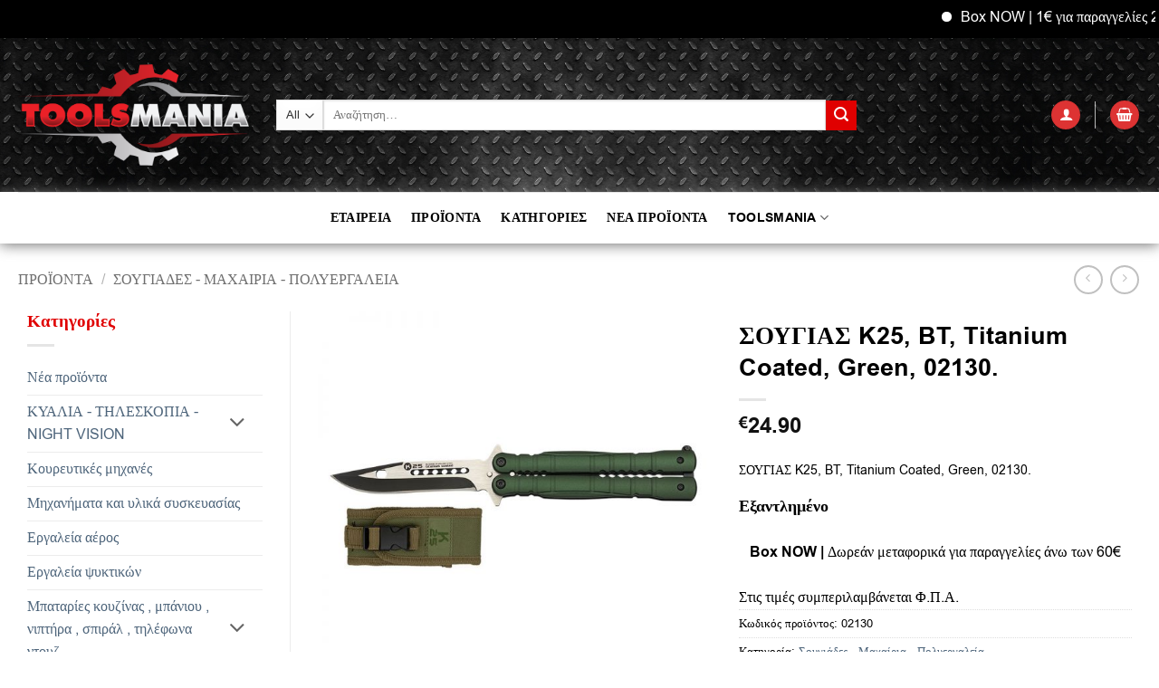

--- FILE ---
content_type: text/html; charset=UTF-8
request_url: https://www.toolsmania.gr/shop/sougiades-polyergalia/sougias-k25-bt-titanium-coated-green-02130/
body_size: 55034
content:
<!DOCTYPE html>
<html lang="el" class="loading-site no-js">
<head><meta charset="UTF-8" /><script>if(navigator.userAgent.match(/MSIE|Internet Explorer/i)||navigator.userAgent.match(/Trident\/7\..*?rv:11/i)){var href=document.location.href;if(!href.match(/[?&]nowprocket/)){if(href.indexOf("?")==-1){if(href.indexOf("#")==-1){document.location.href=href+"?nowprocket=1"}else{document.location.href=href.replace("#","?nowprocket=1#")}}else{if(href.indexOf("#")==-1){document.location.href=href+"&nowprocket=1"}else{document.location.href=href.replace("#","&nowprocket=1#")}}}}</script><script>(()=>{class RocketLazyLoadScripts{constructor(){this.v="2.0.4",this.userEvents=["keydown","keyup","mousedown","mouseup","mousemove","mouseover","mouseout","touchmove","touchstart","touchend","touchcancel","wheel","click","dblclick","input"],this.attributeEvents=["onblur","onclick","oncontextmenu","ondblclick","onfocus","onmousedown","onmouseenter","onmouseleave","onmousemove","onmouseout","onmouseover","onmouseup","onmousewheel","onscroll","onsubmit"]}async t(){this.i(),this.o(),/iP(ad|hone)/.test(navigator.userAgent)&&this.h(),this.u(),this.l(this),this.m(),this.k(this),this.p(this),this._(),await Promise.all([this.R(),this.L()]),this.lastBreath=Date.now(),this.S(this),this.P(),this.D(),this.O(),this.M(),await this.C(this.delayedScripts.normal),await this.C(this.delayedScripts.defer),await this.C(this.delayedScripts.async),await this.T(),await this.F(),await this.j(),await this.A(),window.dispatchEvent(new Event("rocket-allScriptsLoaded")),this.everythingLoaded=!0,this.lastTouchEnd&&await new Promise(t=>setTimeout(t,500-Date.now()+this.lastTouchEnd)),this.I(),this.H(),this.U(),this.W()}i(){this.CSPIssue=sessionStorage.getItem("rocketCSPIssue"),document.addEventListener("securitypolicyviolation",t=>{this.CSPIssue||"script-src-elem"!==t.violatedDirective||"data"!==t.blockedURI||(this.CSPIssue=!0,sessionStorage.setItem("rocketCSPIssue",!0))},{isRocket:!0})}o(){window.addEventListener("pageshow",t=>{this.persisted=t.persisted,this.realWindowLoadedFired=!0},{isRocket:!0}),window.addEventListener("pagehide",()=>{this.onFirstUserAction=null},{isRocket:!0})}h(){let t;function e(e){t=e}window.addEventListener("touchstart",e,{isRocket:!0}),window.addEventListener("touchend",function i(o){o.changedTouches[0]&&t.changedTouches[0]&&Math.abs(o.changedTouches[0].pageX-t.changedTouches[0].pageX)<10&&Math.abs(o.changedTouches[0].pageY-t.changedTouches[0].pageY)<10&&o.timeStamp-t.timeStamp<200&&(window.removeEventListener("touchstart",e,{isRocket:!0}),window.removeEventListener("touchend",i,{isRocket:!0}),"INPUT"===o.target.tagName&&"text"===o.target.type||(o.target.dispatchEvent(new TouchEvent("touchend",{target:o.target,bubbles:!0})),o.target.dispatchEvent(new MouseEvent("mouseover",{target:o.target,bubbles:!0})),o.target.dispatchEvent(new PointerEvent("click",{target:o.target,bubbles:!0,cancelable:!0,detail:1,clientX:o.changedTouches[0].clientX,clientY:o.changedTouches[0].clientY})),event.preventDefault()))},{isRocket:!0})}q(t){this.userActionTriggered||("mousemove"!==t.type||this.firstMousemoveIgnored?"keyup"===t.type||"mouseover"===t.type||"mouseout"===t.type||(this.userActionTriggered=!0,this.onFirstUserAction&&this.onFirstUserAction()):this.firstMousemoveIgnored=!0),"click"===t.type&&t.preventDefault(),t.stopPropagation(),t.stopImmediatePropagation(),"touchstart"===this.lastEvent&&"touchend"===t.type&&(this.lastTouchEnd=Date.now()),"click"===t.type&&(this.lastTouchEnd=0),this.lastEvent=t.type,t.composedPath&&t.composedPath()[0].getRootNode()instanceof ShadowRoot&&(t.rocketTarget=t.composedPath()[0]),this.savedUserEvents.push(t)}u(){this.savedUserEvents=[],this.userEventHandler=this.q.bind(this),this.userEvents.forEach(t=>window.addEventListener(t,this.userEventHandler,{passive:!1,isRocket:!0})),document.addEventListener("visibilitychange",this.userEventHandler,{isRocket:!0})}U(){this.userEvents.forEach(t=>window.removeEventListener(t,this.userEventHandler,{passive:!1,isRocket:!0})),document.removeEventListener("visibilitychange",this.userEventHandler,{isRocket:!0}),this.savedUserEvents.forEach(t=>{(t.rocketTarget||t.target).dispatchEvent(new window[t.constructor.name](t.type,t))})}m(){const t="return false",e=Array.from(this.attributeEvents,t=>"data-rocket-"+t),i="["+this.attributeEvents.join("],[")+"]",o="[data-rocket-"+this.attributeEvents.join("],[data-rocket-")+"]",s=(e,i,o)=>{o&&o!==t&&(e.setAttribute("data-rocket-"+i,o),e["rocket"+i]=new Function("event",o),e.setAttribute(i,t))};new MutationObserver(t=>{for(const n of t)"attributes"===n.type&&(n.attributeName.startsWith("data-rocket-")||this.everythingLoaded?n.attributeName.startsWith("data-rocket-")&&this.everythingLoaded&&this.N(n.target,n.attributeName.substring(12)):s(n.target,n.attributeName,n.target.getAttribute(n.attributeName))),"childList"===n.type&&n.addedNodes.forEach(t=>{if(t.nodeType===Node.ELEMENT_NODE)if(this.everythingLoaded)for(const i of[t,...t.querySelectorAll(o)])for(const t of i.getAttributeNames())e.includes(t)&&this.N(i,t.substring(12));else for(const e of[t,...t.querySelectorAll(i)])for(const t of e.getAttributeNames())this.attributeEvents.includes(t)&&s(e,t,e.getAttribute(t))})}).observe(document,{subtree:!0,childList:!0,attributeFilter:[...this.attributeEvents,...e]})}I(){this.attributeEvents.forEach(t=>{document.querySelectorAll("[data-rocket-"+t+"]").forEach(e=>{this.N(e,t)})})}N(t,e){const i=t.getAttribute("data-rocket-"+e);i&&(t.setAttribute(e,i),t.removeAttribute("data-rocket-"+e))}k(t){Object.defineProperty(HTMLElement.prototype,"onclick",{get(){return this.rocketonclick||null},set(e){this.rocketonclick=e,this.setAttribute(t.everythingLoaded?"onclick":"data-rocket-onclick","this.rocketonclick(event)")}})}S(t){function e(e,i){let o=e[i];e[i]=null,Object.defineProperty(e,i,{get:()=>o,set(s){t.everythingLoaded?o=s:e["rocket"+i]=o=s}})}e(document,"onreadystatechange"),e(window,"onload"),e(window,"onpageshow");try{Object.defineProperty(document,"readyState",{get:()=>t.rocketReadyState,set(e){t.rocketReadyState=e},configurable:!0}),document.readyState="loading"}catch(t){console.log("WPRocket DJE readyState conflict, bypassing")}}l(t){this.originalAddEventListener=EventTarget.prototype.addEventListener,this.originalRemoveEventListener=EventTarget.prototype.removeEventListener,this.savedEventListeners=[],EventTarget.prototype.addEventListener=function(e,i,o){o&&o.isRocket||!t.B(e,this)&&!t.userEvents.includes(e)||t.B(e,this)&&!t.userActionTriggered||e.startsWith("rocket-")||t.everythingLoaded?t.originalAddEventListener.call(this,e,i,o):(t.savedEventListeners.push({target:this,remove:!1,type:e,func:i,options:o}),"mouseenter"!==e&&"mouseleave"!==e||t.originalAddEventListener.call(this,e,t.savedUserEvents.push,o))},EventTarget.prototype.removeEventListener=function(e,i,o){o&&o.isRocket||!t.B(e,this)&&!t.userEvents.includes(e)||t.B(e,this)&&!t.userActionTriggered||e.startsWith("rocket-")||t.everythingLoaded?t.originalRemoveEventListener.call(this,e,i,o):t.savedEventListeners.push({target:this,remove:!0,type:e,func:i,options:o})}}J(t,e){this.savedEventListeners=this.savedEventListeners.filter(i=>{let o=i.type,s=i.target||window;return e!==o||t!==s||(this.B(o,s)&&(i.type="rocket-"+o),this.$(i),!1)})}H(){EventTarget.prototype.addEventListener=this.originalAddEventListener,EventTarget.prototype.removeEventListener=this.originalRemoveEventListener,this.savedEventListeners.forEach(t=>this.$(t))}$(t){t.remove?this.originalRemoveEventListener.call(t.target,t.type,t.func,t.options):this.originalAddEventListener.call(t.target,t.type,t.func,t.options)}p(t){let e;function i(e){return t.everythingLoaded?e:e.split(" ").map(t=>"load"===t||t.startsWith("load.")?"rocket-jquery-load":t).join(" ")}function o(o){function s(e){const s=o.fn[e];o.fn[e]=o.fn.init.prototype[e]=function(){return this[0]===window&&t.userActionTriggered&&("string"==typeof arguments[0]||arguments[0]instanceof String?arguments[0]=i(arguments[0]):"object"==typeof arguments[0]&&Object.keys(arguments[0]).forEach(t=>{const e=arguments[0][t];delete arguments[0][t],arguments[0][i(t)]=e})),s.apply(this,arguments),this}}if(o&&o.fn&&!t.allJQueries.includes(o)){const e={DOMContentLoaded:[],"rocket-DOMContentLoaded":[]};for(const t in e)document.addEventListener(t,()=>{e[t].forEach(t=>t())},{isRocket:!0});o.fn.ready=o.fn.init.prototype.ready=function(i){function s(){parseInt(o.fn.jquery)>2?setTimeout(()=>i.bind(document)(o)):i.bind(document)(o)}return"function"==typeof i&&(t.realDomReadyFired?!t.userActionTriggered||t.fauxDomReadyFired?s():e["rocket-DOMContentLoaded"].push(s):e.DOMContentLoaded.push(s)),o([])},s("on"),s("one"),s("off"),t.allJQueries.push(o)}e=o}t.allJQueries=[],o(window.jQuery),Object.defineProperty(window,"jQuery",{get:()=>e,set(t){o(t)}})}P(){const t=new Map;document.write=document.writeln=function(e){const i=document.currentScript,o=document.createRange(),s=i.parentElement;let n=t.get(i);void 0===n&&(n=i.nextSibling,t.set(i,n));const c=document.createDocumentFragment();o.setStart(c,0),c.appendChild(o.createContextualFragment(e)),s.insertBefore(c,n)}}async R(){return new Promise(t=>{this.userActionTriggered?t():this.onFirstUserAction=t})}async L(){return new Promise(t=>{document.addEventListener("DOMContentLoaded",()=>{this.realDomReadyFired=!0,t()},{isRocket:!0})})}async j(){return this.realWindowLoadedFired?Promise.resolve():new Promise(t=>{window.addEventListener("load",t,{isRocket:!0})})}M(){this.pendingScripts=[];this.scriptsMutationObserver=new MutationObserver(t=>{for(const e of t)e.addedNodes.forEach(t=>{"SCRIPT"!==t.tagName||t.noModule||t.isWPRocket||this.pendingScripts.push({script:t,promise:new Promise(e=>{const i=()=>{const i=this.pendingScripts.findIndex(e=>e.script===t);i>=0&&this.pendingScripts.splice(i,1),e()};t.addEventListener("load",i,{isRocket:!0}),t.addEventListener("error",i,{isRocket:!0}),setTimeout(i,1e3)})})})}),this.scriptsMutationObserver.observe(document,{childList:!0,subtree:!0})}async F(){await this.X(),this.pendingScripts.length?(await this.pendingScripts[0].promise,await this.F()):this.scriptsMutationObserver.disconnect()}D(){this.delayedScripts={normal:[],async:[],defer:[]},document.querySelectorAll("script[type$=rocketlazyloadscript]").forEach(t=>{t.hasAttribute("data-rocket-src")?t.hasAttribute("async")&&!1!==t.async?this.delayedScripts.async.push(t):t.hasAttribute("defer")&&!1!==t.defer||"module"===t.getAttribute("data-rocket-type")?this.delayedScripts.defer.push(t):this.delayedScripts.normal.push(t):this.delayedScripts.normal.push(t)})}async _(){await this.L();let t=[];document.querySelectorAll("script[type$=rocketlazyloadscript][data-rocket-src]").forEach(e=>{let i=e.getAttribute("data-rocket-src");if(i&&!i.startsWith("data:")){i.startsWith("//")&&(i=location.protocol+i);try{const o=new URL(i).origin;o!==location.origin&&t.push({src:o,crossOrigin:e.crossOrigin||"module"===e.getAttribute("data-rocket-type")})}catch(t){}}}),t=[...new Map(t.map(t=>[JSON.stringify(t),t])).values()],this.Y(t,"preconnect")}async G(t){if(await this.K(),!0!==t.noModule||!("noModule"in HTMLScriptElement.prototype))return new Promise(e=>{let i;function o(){(i||t).setAttribute("data-rocket-status","executed"),e()}try{if(navigator.userAgent.includes("Firefox/")||""===navigator.vendor||this.CSPIssue)i=document.createElement("script"),[...t.attributes].forEach(t=>{let e=t.nodeName;"type"!==e&&("data-rocket-type"===e&&(e="type"),"data-rocket-src"===e&&(e="src"),i.setAttribute(e,t.nodeValue))}),t.text&&(i.text=t.text),t.nonce&&(i.nonce=t.nonce),i.hasAttribute("src")?(i.addEventListener("load",o,{isRocket:!0}),i.addEventListener("error",()=>{i.setAttribute("data-rocket-status","failed-network"),e()},{isRocket:!0}),setTimeout(()=>{i.isConnected||e()},1)):(i.text=t.text,o()),i.isWPRocket=!0,t.parentNode.replaceChild(i,t);else{const i=t.getAttribute("data-rocket-type"),s=t.getAttribute("data-rocket-src");i?(t.type=i,t.removeAttribute("data-rocket-type")):t.removeAttribute("type"),t.addEventListener("load",o,{isRocket:!0}),t.addEventListener("error",i=>{this.CSPIssue&&i.target.src.startsWith("data:")?(console.log("WPRocket: CSP fallback activated"),t.removeAttribute("src"),this.G(t).then(e)):(t.setAttribute("data-rocket-status","failed-network"),e())},{isRocket:!0}),s?(t.fetchPriority="high",t.removeAttribute("data-rocket-src"),t.src=s):t.src="data:text/javascript;base64,"+window.btoa(unescape(encodeURIComponent(t.text)))}}catch(i){t.setAttribute("data-rocket-status","failed-transform"),e()}});t.setAttribute("data-rocket-status","skipped")}async C(t){const e=t.shift();return e?(e.isConnected&&await this.G(e),this.C(t)):Promise.resolve()}O(){this.Y([...this.delayedScripts.normal,...this.delayedScripts.defer,...this.delayedScripts.async],"preload")}Y(t,e){this.trash=this.trash||[];let i=!0;var o=document.createDocumentFragment();t.forEach(t=>{const s=t.getAttribute&&t.getAttribute("data-rocket-src")||t.src;if(s&&!s.startsWith("data:")){const n=document.createElement("link");n.href=s,n.rel=e,"preconnect"!==e&&(n.as="script",n.fetchPriority=i?"high":"low"),t.getAttribute&&"module"===t.getAttribute("data-rocket-type")&&(n.crossOrigin=!0),t.crossOrigin&&(n.crossOrigin=t.crossOrigin),t.integrity&&(n.integrity=t.integrity),t.nonce&&(n.nonce=t.nonce),o.appendChild(n),this.trash.push(n),i=!1}}),document.head.appendChild(o)}W(){this.trash.forEach(t=>t.remove())}async T(){try{document.readyState="interactive"}catch(t){}this.fauxDomReadyFired=!0;try{await this.K(),this.J(document,"readystatechange"),document.dispatchEvent(new Event("rocket-readystatechange")),await this.K(),document.rocketonreadystatechange&&document.rocketonreadystatechange(),await this.K(),this.J(document,"DOMContentLoaded"),document.dispatchEvent(new Event("rocket-DOMContentLoaded")),await this.K(),this.J(window,"DOMContentLoaded"),window.dispatchEvent(new Event("rocket-DOMContentLoaded"))}catch(t){console.error(t)}}async A(){try{document.readyState="complete"}catch(t){}try{await this.K(),this.J(document,"readystatechange"),document.dispatchEvent(new Event("rocket-readystatechange")),await this.K(),document.rocketonreadystatechange&&document.rocketonreadystatechange(),await this.K(),this.J(window,"load"),window.dispatchEvent(new Event("rocket-load")),await this.K(),window.rocketonload&&window.rocketonload(),await this.K(),this.allJQueries.forEach(t=>t(window).trigger("rocket-jquery-load")),await this.K(),this.J(window,"pageshow");const t=new Event("rocket-pageshow");t.persisted=this.persisted,window.dispatchEvent(t),await this.K(),window.rocketonpageshow&&window.rocketonpageshow({persisted:this.persisted})}catch(t){console.error(t)}}async K(){Date.now()-this.lastBreath>45&&(await this.X(),this.lastBreath=Date.now())}async X(){return document.hidden?new Promise(t=>setTimeout(t)):new Promise(t=>requestAnimationFrame(t))}B(t,e){return e===document&&"readystatechange"===t||(e===document&&"DOMContentLoaded"===t||(e===window&&"DOMContentLoaded"===t||(e===window&&"load"===t||e===window&&"pageshow"===t)))}static run(){(new RocketLazyLoadScripts).t()}}RocketLazyLoadScripts.run()})();</script>
	
	<link rel="profile" href="https://gmpg.org/xfn/11" />
	<link rel="pingback" href="https://www.toolsmania.gr/xmlrpc.php" />

	<script type="rocketlazyloadscript">(function(html){html.className = html.className.replace(/\bno-js\b/,'js')})(document.documentElement);</script>
<meta name='robots' content='index, follow, max-image-preview:large, max-snippet:-1, max-video-preview:-1' />

<!-- Google Tag Manager by PYS -->
    <script type="rocketlazyloadscript" data-cfasync="false" data-pagespeed-no-defer>
	    window.dataLayerPYS = window.dataLayerPYS || [];
	</script>
<!-- End Google Tag Manager by PYS --><meta name="viewport" content="width=device-width, initial-scale=1" />
	<!-- This site is optimized with the Yoast SEO plugin v26.7 - https://yoast.com/wordpress/plugins/seo/ -->
	<title>ΣΟΥΓΙΑΣ K25, BT, Titanium Coated, Green, 02130. - toolsmania.gr</title>
	<meta name="description" content="Το ToolsMania.gr είναι το ηλεκτρονικό κατάστημα πώλησης σύγχρονων και ποιοτικών εργαλείων. Σε εμάς θα βρείτε μεγάλη ποικιλία εργαλείων σε ανταγωνιστικές τιμές!" />
	<link rel="canonical" href="https://www.toolsmania.gr/shop/sougiades-polyergalia/sougias-k25-bt-titanium-coated-green-02130/" />
	<meta property="og:locale" content="el_GR" />
	<meta property="og:type" content="article" />
	<meta property="og:title" content="ΣΟΥΓΙΑΣ K25, BT, Titanium Coated, Green, 02130. - toolsmania.gr" />
	<meta property="og:description" content="Το ToolsMania.gr είναι το ηλεκτρονικό κατάστημα πώλησης σύγχρονων και ποιοτικών εργαλείων. Σε εμάς θα βρείτε μεγάλη ποικιλία εργαλείων σε ανταγωνιστικές τιμές!" />
	<meta property="og:url" content="https://www.toolsmania.gr/shop/sougiades-polyergalia/sougias-k25-bt-titanium-coated-green-02130/" />
	<meta property="og:site_name" content="toolsmania.gr" />
	<meta property="article:modified_time" content="2025-01-27T07:19:20+00:00" />
	<meta property="og:image" content="https://www.toolsmania.gr/wp-content/uploads/2021/06/Untitled-1-3.jpg" />
	<meta property="og:image:width" content="800" />
	<meta property="og:image:height" content="800" />
	<meta property="og:image:type" content="image/jpeg" />
	<meta name="twitter:card" content="summary_large_image" />
	<meta name="twitter:label1" content="Εκτιμώμενος χρόνος ανάγνωσης" />
	<meta name="twitter:data1" content="1 λεπτό" />
	<script type="application/ld+json" class="yoast-schema-graph">{"@context":"https://schema.org","@graph":[{"@type":"WebPage","@id":"https://www.toolsmania.gr/shop/sougiades-polyergalia/sougias-k25-bt-titanium-coated-green-02130/","url":"https://www.toolsmania.gr/shop/sougiades-polyergalia/sougias-k25-bt-titanium-coated-green-02130/","name":"ΣΟΥΓΙΑΣ K25, BT, Titanium Coated, Green, 02130. - toolsmania.gr","isPartOf":{"@id":"https://www.toolsmania.gr/#website"},"primaryImageOfPage":{"@id":"https://www.toolsmania.gr/shop/sougiades-polyergalia/sougias-k25-bt-titanium-coated-green-02130/#primaryimage"},"image":{"@id":"https://www.toolsmania.gr/shop/sougiades-polyergalia/sougias-k25-bt-titanium-coated-green-02130/#primaryimage"},"thumbnailUrl":"https://www.toolsmania.gr/wp-content/uploads/2021/06/Untitled-1-3.jpg","datePublished":"2021-06-02T17:22:51+00:00","dateModified":"2025-01-27T07:19:20+00:00","description":"Το ToolsMania.gr είναι το ηλεκτρονικό κατάστημα πώλησης σύγχρονων και ποιοτικών εργαλείων. Σε εμάς θα βρείτε μεγάλη ποικιλία εργαλείων σε ανταγωνιστικές τιμές!","breadcrumb":{"@id":"https://www.toolsmania.gr/shop/sougiades-polyergalia/sougias-k25-bt-titanium-coated-green-02130/#breadcrumb"},"inLanguage":"el","potentialAction":[{"@type":"ReadAction","target":["https://www.toolsmania.gr/shop/sougiades-polyergalia/sougias-k25-bt-titanium-coated-green-02130/"]}]},{"@type":"ImageObject","inLanguage":"el","@id":"https://www.toolsmania.gr/shop/sougiades-polyergalia/sougias-k25-bt-titanium-coated-green-02130/#primaryimage","url":"https://www.toolsmania.gr/wp-content/uploads/2021/06/Untitled-1-3.jpg","contentUrl":"https://www.toolsmania.gr/wp-content/uploads/2021/06/Untitled-1-3.jpg","width":800,"height":800,"caption":"ΣΟΥΓΙΑΣ K25, BT, Titanium Coated, Green, 02130."},{"@type":"BreadcrumbList","@id":"https://www.toolsmania.gr/shop/sougiades-polyergalia/sougias-k25-bt-titanium-coated-green-02130/#breadcrumb","itemListElement":[{"@type":"ListItem","position":1,"name":"Αρχική","item":"https://www.toolsmania.gr/"},{"@type":"ListItem","position":2,"name":"Προϊόντα","item":"https://www.toolsmania.gr/shop/"},{"@type":"ListItem","position":3,"name":"Σουγιάδες - Μαχαίρια - Πολυεργαλεία","item":"https://www.toolsmania.gr/product-category/sougiades-polyergalia/"},{"@type":"ListItem","position":4,"name":"ΣΟΥΓΙΑΣ K25, BT, Titanium Coated, Green, 02130."}]},{"@type":"WebSite","@id":"https://www.toolsmania.gr/#website","url":"https://www.toolsmania.gr/","name":"toolsmania.gr","description":"Toolsmania Eshop - Toolsmania - All About Tools","publisher":{"@id":"https://www.toolsmania.gr/#organization"},"potentialAction":[{"@type":"SearchAction","target":{"@type":"EntryPoint","urlTemplate":"https://www.toolsmania.gr/?s={search_term_string}"},"query-input":{"@type":"PropertyValueSpecification","valueRequired":true,"valueName":"search_term_string"}}],"inLanguage":"el"},{"@type":"Organization","@id":"https://www.toolsmania.gr/#organization","name":"toolsmania.gr","url":"https://www.toolsmania.gr/","logo":{"@type":"ImageObject","inLanguage":"el","@id":"https://www.toolsmania.gr/#/schema/logo/image/","url":"https://www.toolsmania.gr/wp-content/uploads/2018/06/toolsmania-91-scaled.jpg","contentUrl":"https://www.toolsmania.gr/wp-content/uploads/2018/06/toolsmania-91-scaled.jpg","width":2560,"height":773,"caption":"toolsmania.gr"},"image":{"@id":"https://www.toolsmania.gr/#/schema/logo/image/"}}]}</script>
	<!-- / Yoast SEO plugin. -->


<script type="rocketlazyloadscript" data-rocket-type='application/javascript' id='pys-version-script'>console.log('PixelYourSite PRO version 11.3.0.2');</script>

<link rel='prefetch' href='https://www.toolsmania.gr/wp-content/themes/flatsome/assets/js/flatsome.js?ver=e2eddd6c228105dac048' />
<link rel='prefetch' href='https://www.toolsmania.gr/wp-content/themes/flatsome/assets/js/chunk.slider.js?ver=3.20.4' />
<link rel='prefetch' href='https://www.toolsmania.gr/wp-content/themes/flatsome/assets/js/chunk.popups.js?ver=3.20.4' />
<link rel='prefetch' href='https://www.toolsmania.gr/wp-content/themes/flatsome/assets/js/chunk.tooltips.js?ver=3.20.4' />
<link rel='prefetch' href='https://www.toolsmania.gr/wp-content/themes/flatsome/assets/js/woocommerce.js?ver=1c9be63d628ff7c3ff4c' />
<link rel="alternate" type="application/rss+xml" title="Ροή RSS &raquo; toolsmania.gr" href="https://www.toolsmania.gr/feed/" />
<link rel="alternate" type="application/rss+xml" title="Ροή Σχολίων &raquo; toolsmania.gr" href="https://www.toolsmania.gr/comments/feed/" />
<link rel="alternate" type="application/rss+xml" title="Ροή Σχολίων toolsmania.gr &raquo; ΣΟΥΓΙΑΣ K25, BT, Titanium Coated, Green, 02130." href="https://www.toolsmania.gr/shop/sougiades-polyergalia/sougias-k25-bt-titanium-coated-green-02130/feed/" />
<link rel="alternate" title="oEmbed (JSON)" type="application/json+oembed" href="https://www.toolsmania.gr/wp-json/oembed/1.0/embed?url=https%3A%2F%2Fwww.toolsmania.gr%2Fshop%2Fsougiades-polyergalia%2Fsougias-k25-bt-titanium-coated-green-02130%2F" />
<link rel="alternate" title="oEmbed (XML)" type="text/xml+oembed" href="https://www.toolsmania.gr/wp-json/oembed/1.0/embed?url=https%3A%2F%2Fwww.toolsmania.gr%2Fshop%2Fsougiades-polyergalia%2Fsougias-k25-bt-titanium-coated-green-02130%2F&#038;format=xml" />
<style id='wp-img-auto-sizes-contain-inline-css' type='text/css'>
img:is([sizes=auto i],[sizes^="auto," i]){contain-intrinsic-size:3000px 1500px}
/*# sourceURL=wp-img-auto-sizes-contain-inline-css */
</style>
<link rel='stylesheet' id='wc-points-and-rewards-blocks-integration-css' href='https://www.toolsmania.gr/wp-content/plugins/woocommerce-points-and-rewards/build/style-index.css?ver=1.18.19' type='text/css' media='all' />
<link rel='stylesheet' id='woo-conditional-shipping-blocks-style-css' href='https://www.toolsmania.gr/wp-content/plugins/conditional-shipping-for-woocommerce/frontend/css/woo-conditional-shipping.css?ver=3.4.1.free' type='text/css' media='all' />
<style id='wp-emoji-styles-inline-css' type='text/css'>

	img.wp-smiley, img.emoji {
		display: inline !important;
		border: none !important;
		box-shadow: none !important;
		height: 1em !important;
		width: 1em !important;
		margin: 0 0.07em !important;
		vertical-align: -0.1em !important;
		background: none !important;
		padding: 0 !important;
	}
/*# sourceURL=wp-emoji-styles-inline-css */
</style>
<style id='wp-block-library-inline-css' type='text/css'>
:root{--wp-block-synced-color:#7a00df;--wp-block-synced-color--rgb:122,0,223;--wp-bound-block-color:var(--wp-block-synced-color);--wp-editor-canvas-background:#ddd;--wp-admin-theme-color:#007cba;--wp-admin-theme-color--rgb:0,124,186;--wp-admin-theme-color-darker-10:#006ba1;--wp-admin-theme-color-darker-10--rgb:0,107,160.5;--wp-admin-theme-color-darker-20:#005a87;--wp-admin-theme-color-darker-20--rgb:0,90,135;--wp-admin-border-width-focus:2px}@media (min-resolution:192dpi){:root{--wp-admin-border-width-focus:1.5px}}.wp-element-button{cursor:pointer}:root .has-very-light-gray-background-color{background-color:#eee}:root .has-very-dark-gray-background-color{background-color:#313131}:root .has-very-light-gray-color{color:#eee}:root .has-very-dark-gray-color{color:#313131}:root .has-vivid-green-cyan-to-vivid-cyan-blue-gradient-background{background:linear-gradient(135deg,#00d084,#0693e3)}:root .has-purple-crush-gradient-background{background:linear-gradient(135deg,#34e2e4,#4721fb 50%,#ab1dfe)}:root .has-hazy-dawn-gradient-background{background:linear-gradient(135deg,#faaca8,#dad0ec)}:root .has-subdued-olive-gradient-background{background:linear-gradient(135deg,#fafae1,#67a671)}:root .has-atomic-cream-gradient-background{background:linear-gradient(135deg,#fdd79a,#004a59)}:root .has-nightshade-gradient-background{background:linear-gradient(135deg,#330968,#31cdcf)}:root .has-midnight-gradient-background{background:linear-gradient(135deg,#020381,#2874fc)}:root{--wp--preset--font-size--normal:16px;--wp--preset--font-size--huge:42px}.has-regular-font-size{font-size:1em}.has-larger-font-size{font-size:2.625em}.has-normal-font-size{font-size:var(--wp--preset--font-size--normal)}.has-huge-font-size{font-size:var(--wp--preset--font-size--huge)}.has-text-align-center{text-align:center}.has-text-align-left{text-align:left}.has-text-align-right{text-align:right}.has-fit-text{white-space:nowrap!important}#end-resizable-editor-section{display:none}.aligncenter{clear:both}.items-justified-left{justify-content:flex-start}.items-justified-center{justify-content:center}.items-justified-right{justify-content:flex-end}.items-justified-space-between{justify-content:space-between}.screen-reader-text{border:0;clip-path:inset(50%);height:1px;margin:-1px;overflow:hidden;padding:0;position:absolute;width:1px;word-wrap:normal!important}.screen-reader-text:focus{background-color:#ddd;clip-path:none;color:#444;display:block;font-size:1em;height:auto;left:5px;line-height:normal;padding:15px 23px 14px;text-decoration:none;top:5px;width:auto;z-index:100000}html :where(.has-border-color){border-style:solid}html :where([style*=border-top-color]){border-top-style:solid}html :where([style*=border-right-color]){border-right-style:solid}html :where([style*=border-bottom-color]){border-bottom-style:solid}html :where([style*=border-left-color]){border-left-style:solid}html :where([style*=border-width]){border-style:solid}html :where([style*=border-top-width]){border-top-style:solid}html :where([style*=border-right-width]){border-right-style:solid}html :where([style*=border-bottom-width]){border-bottom-style:solid}html :where([style*=border-left-width]){border-left-style:solid}html :where(img[class*=wp-image-]){height:auto;max-width:100%}:where(figure){margin:0 0 1em}html :where(.is-position-sticky){--wp-admin--admin-bar--position-offset:var(--wp-admin--admin-bar--height,0px)}@media screen and (max-width:600px){html :where(.is-position-sticky){--wp-admin--admin-bar--position-offset:0px}}

/*# sourceURL=wp-block-library-inline-css */
</style><link rel='stylesheet' id='wc-blocks-style-css' href='https://www.toolsmania.gr/wp-content/plugins/woocommerce/assets/client/blocks/wc-blocks.css?ver=wc-10.4.2' type='text/css' media='all' />
<style id='global-styles-inline-css' type='text/css'>
:root{--wp--preset--aspect-ratio--square: 1;--wp--preset--aspect-ratio--4-3: 4/3;--wp--preset--aspect-ratio--3-4: 3/4;--wp--preset--aspect-ratio--3-2: 3/2;--wp--preset--aspect-ratio--2-3: 2/3;--wp--preset--aspect-ratio--16-9: 16/9;--wp--preset--aspect-ratio--9-16: 9/16;--wp--preset--color--black: #000000;--wp--preset--color--cyan-bluish-gray: #abb8c3;--wp--preset--color--white: #ffffff;--wp--preset--color--pale-pink: #f78da7;--wp--preset--color--vivid-red: #cf2e2e;--wp--preset--color--luminous-vivid-orange: #ff6900;--wp--preset--color--luminous-vivid-amber: #fcb900;--wp--preset--color--light-green-cyan: #7bdcb5;--wp--preset--color--vivid-green-cyan: #00d084;--wp--preset--color--pale-cyan-blue: #8ed1fc;--wp--preset--color--vivid-cyan-blue: #0693e3;--wp--preset--color--vivid-purple: #9b51e0;--wp--preset--color--primary: #dd3333;--wp--preset--color--secondary: #e00000;--wp--preset--color--success: #627D47;--wp--preset--color--alert: #b20000;--wp--preset--gradient--vivid-cyan-blue-to-vivid-purple: linear-gradient(135deg,rgb(6,147,227) 0%,rgb(155,81,224) 100%);--wp--preset--gradient--light-green-cyan-to-vivid-green-cyan: linear-gradient(135deg,rgb(122,220,180) 0%,rgb(0,208,130) 100%);--wp--preset--gradient--luminous-vivid-amber-to-luminous-vivid-orange: linear-gradient(135deg,rgb(252,185,0) 0%,rgb(255,105,0) 100%);--wp--preset--gradient--luminous-vivid-orange-to-vivid-red: linear-gradient(135deg,rgb(255,105,0) 0%,rgb(207,46,46) 100%);--wp--preset--gradient--very-light-gray-to-cyan-bluish-gray: linear-gradient(135deg,rgb(238,238,238) 0%,rgb(169,184,195) 100%);--wp--preset--gradient--cool-to-warm-spectrum: linear-gradient(135deg,rgb(74,234,220) 0%,rgb(151,120,209) 20%,rgb(207,42,186) 40%,rgb(238,44,130) 60%,rgb(251,105,98) 80%,rgb(254,248,76) 100%);--wp--preset--gradient--blush-light-purple: linear-gradient(135deg,rgb(255,206,236) 0%,rgb(152,150,240) 100%);--wp--preset--gradient--blush-bordeaux: linear-gradient(135deg,rgb(254,205,165) 0%,rgb(254,45,45) 50%,rgb(107,0,62) 100%);--wp--preset--gradient--luminous-dusk: linear-gradient(135deg,rgb(255,203,112) 0%,rgb(199,81,192) 50%,rgb(65,88,208) 100%);--wp--preset--gradient--pale-ocean: linear-gradient(135deg,rgb(255,245,203) 0%,rgb(182,227,212) 50%,rgb(51,167,181) 100%);--wp--preset--gradient--electric-grass: linear-gradient(135deg,rgb(202,248,128) 0%,rgb(113,206,126) 100%);--wp--preset--gradient--midnight: linear-gradient(135deg,rgb(2,3,129) 0%,rgb(40,116,252) 100%);--wp--preset--font-size--small: 13px;--wp--preset--font-size--medium: 20px;--wp--preset--font-size--large: 36px;--wp--preset--font-size--x-large: 42px;--wp--preset--spacing--20: 0.44rem;--wp--preset--spacing--30: 0.67rem;--wp--preset--spacing--40: 1rem;--wp--preset--spacing--50: 1.5rem;--wp--preset--spacing--60: 2.25rem;--wp--preset--spacing--70: 3.38rem;--wp--preset--spacing--80: 5.06rem;--wp--preset--shadow--natural: 6px 6px 9px rgba(0, 0, 0, 0.2);--wp--preset--shadow--deep: 12px 12px 50px rgba(0, 0, 0, 0.4);--wp--preset--shadow--sharp: 6px 6px 0px rgba(0, 0, 0, 0.2);--wp--preset--shadow--outlined: 6px 6px 0px -3px rgb(255, 255, 255), 6px 6px rgb(0, 0, 0);--wp--preset--shadow--crisp: 6px 6px 0px rgb(0, 0, 0);}:where(body) { margin: 0; }.wp-site-blocks > .alignleft { float: left; margin-right: 2em; }.wp-site-blocks > .alignright { float: right; margin-left: 2em; }.wp-site-blocks > .aligncenter { justify-content: center; margin-left: auto; margin-right: auto; }:where(.is-layout-flex){gap: 0.5em;}:where(.is-layout-grid){gap: 0.5em;}.is-layout-flow > .alignleft{float: left;margin-inline-start: 0;margin-inline-end: 2em;}.is-layout-flow > .alignright{float: right;margin-inline-start: 2em;margin-inline-end: 0;}.is-layout-flow > .aligncenter{margin-left: auto !important;margin-right: auto !important;}.is-layout-constrained > .alignleft{float: left;margin-inline-start: 0;margin-inline-end: 2em;}.is-layout-constrained > .alignright{float: right;margin-inline-start: 2em;margin-inline-end: 0;}.is-layout-constrained > .aligncenter{margin-left: auto !important;margin-right: auto !important;}.is-layout-constrained > :where(:not(.alignleft):not(.alignright):not(.alignfull)){margin-left: auto !important;margin-right: auto !important;}body .is-layout-flex{display: flex;}.is-layout-flex{flex-wrap: wrap;align-items: center;}.is-layout-flex > :is(*, div){margin: 0;}body .is-layout-grid{display: grid;}.is-layout-grid > :is(*, div){margin: 0;}body{padding-top: 0px;padding-right: 0px;padding-bottom: 0px;padding-left: 0px;}a:where(:not(.wp-element-button)){text-decoration: none;}:root :where(.wp-element-button, .wp-block-button__link){background-color: #32373c;border-width: 0;color: #fff;font-family: inherit;font-size: inherit;font-style: inherit;font-weight: inherit;letter-spacing: inherit;line-height: inherit;padding-top: calc(0.667em + 2px);padding-right: calc(1.333em + 2px);padding-bottom: calc(0.667em + 2px);padding-left: calc(1.333em + 2px);text-decoration: none;text-transform: inherit;}.has-black-color{color: var(--wp--preset--color--black) !important;}.has-cyan-bluish-gray-color{color: var(--wp--preset--color--cyan-bluish-gray) !important;}.has-white-color{color: var(--wp--preset--color--white) !important;}.has-pale-pink-color{color: var(--wp--preset--color--pale-pink) !important;}.has-vivid-red-color{color: var(--wp--preset--color--vivid-red) !important;}.has-luminous-vivid-orange-color{color: var(--wp--preset--color--luminous-vivid-orange) !important;}.has-luminous-vivid-amber-color{color: var(--wp--preset--color--luminous-vivid-amber) !important;}.has-light-green-cyan-color{color: var(--wp--preset--color--light-green-cyan) !important;}.has-vivid-green-cyan-color{color: var(--wp--preset--color--vivid-green-cyan) !important;}.has-pale-cyan-blue-color{color: var(--wp--preset--color--pale-cyan-blue) !important;}.has-vivid-cyan-blue-color{color: var(--wp--preset--color--vivid-cyan-blue) !important;}.has-vivid-purple-color{color: var(--wp--preset--color--vivid-purple) !important;}.has-primary-color{color: var(--wp--preset--color--primary) !important;}.has-secondary-color{color: var(--wp--preset--color--secondary) !important;}.has-success-color{color: var(--wp--preset--color--success) !important;}.has-alert-color{color: var(--wp--preset--color--alert) !important;}.has-black-background-color{background-color: var(--wp--preset--color--black) !important;}.has-cyan-bluish-gray-background-color{background-color: var(--wp--preset--color--cyan-bluish-gray) !important;}.has-white-background-color{background-color: var(--wp--preset--color--white) !important;}.has-pale-pink-background-color{background-color: var(--wp--preset--color--pale-pink) !important;}.has-vivid-red-background-color{background-color: var(--wp--preset--color--vivid-red) !important;}.has-luminous-vivid-orange-background-color{background-color: var(--wp--preset--color--luminous-vivid-orange) !important;}.has-luminous-vivid-amber-background-color{background-color: var(--wp--preset--color--luminous-vivid-amber) !important;}.has-light-green-cyan-background-color{background-color: var(--wp--preset--color--light-green-cyan) !important;}.has-vivid-green-cyan-background-color{background-color: var(--wp--preset--color--vivid-green-cyan) !important;}.has-pale-cyan-blue-background-color{background-color: var(--wp--preset--color--pale-cyan-blue) !important;}.has-vivid-cyan-blue-background-color{background-color: var(--wp--preset--color--vivid-cyan-blue) !important;}.has-vivid-purple-background-color{background-color: var(--wp--preset--color--vivid-purple) !important;}.has-primary-background-color{background-color: var(--wp--preset--color--primary) !important;}.has-secondary-background-color{background-color: var(--wp--preset--color--secondary) !important;}.has-success-background-color{background-color: var(--wp--preset--color--success) !important;}.has-alert-background-color{background-color: var(--wp--preset--color--alert) !important;}.has-black-border-color{border-color: var(--wp--preset--color--black) !important;}.has-cyan-bluish-gray-border-color{border-color: var(--wp--preset--color--cyan-bluish-gray) !important;}.has-white-border-color{border-color: var(--wp--preset--color--white) !important;}.has-pale-pink-border-color{border-color: var(--wp--preset--color--pale-pink) !important;}.has-vivid-red-border-color{border-color: var(--wp--preset--color--vivid-red) !important;}.has-luminous-vivid-orange-border-color{border-color: var(--wp--preset--color--luminous-vivid-orange) !important;}.has-luminous-vivid-amber-border-color{border-color: var(--wp--preset--color--luminous-vivid-amber) !important;}.has-light-green-cyan-border-color{border-color: var(--wp--preset--color--light-green-cyan) !important;}.has-vivid-green-cyan-border-color{border-color: var(--wp--preset--color--vivid-green-cyan) !important;}.has-pale-cyan-blue-border-color{border-color: var(--wp--preset--color--pale-cyan-blue) !important;}.has-vivid-cyan-blue-border-color{border-color: var(--wp--preset--color--vivid-cyan-blue) !important;}.has-vivid-purple-border-color{border-color: var(--wp--preset--color--vivid-purple) !important;}.has-primary-border-color{border-color: var(--wp--preset--color--primary) !important;}.has-secondary-border-color{border-color: var(--wp--preset--color--secondary) !important;}.has-success-border-color{border-color: var(--wp--preset--color--success) !important;}.has-alert-border-color{border-color: var(--wp--preset--color--alert) !important;}.has-vivid-cyan-blue-to-vivid-purple-gradient-background{background: var(--wp--preset--gradient--vivid-cyan-blue-to-vivid-purple) !important;}.has-light-green-cyan-to-vivid-green-cyan-gradient-background{background: var(--wp--preset--gradient--light-green-cyan-to-vivid-green-cyan) !important;}.has-luminous-vivid-amber-to-luminous-vivid-orange-gradient-background{background: var(--wp--preset--gradient--luminous-vivid-amber-to-luminous-vivid-orange) !important;}.has-luminous-vivid-orange-to-vivid-red-gradient-background{background: var(--wp--preset--gradient--luminous-vivid-orange-to-vivid-red) !important;}.has-very-light-gray-to-cyan-bluish-gray-gradient-background{background: var(--wp--preset--gradient--very-light-gray-to-cyan-bluish-gray) !important;}.has-cool-to-warm-spectrum-gradient-background{background: var(--wp--preset--gradient--cool-to-warm-spectrum) !important;}.has-blush-light-purple-gradient-background{background: var(--wp--preset--gradient--blush-light-purple) !important;}.has-blush-bordeaux-gradient-background{background: var(--wp--preset--gradient--blush-bordeaux) !important;}.has-luminous-dusk-gradient-background{background: var(--wp--preset--gradient--luminous-dusk) !important;}.has-pale-ocean-gradient-background{background: var(--wp--preset--gradient--pale-ocean) !important;}.has-electric-grass-gradient-background{background: var(--wp--preset--gradient--electric-grass) !important;}.has-midnight-gradient-background{background: var(--wp--preset--gradient--midnight) !important;}.has-small-font-size{font-size: var(--wp--preset--font-size--small) !important;}.has-medium-font-size{font-size: var(--wp--preset--font-size--medium) !important;}.has-large-font-size{font-size: var(--wp--preset--font-size--large) !important;}.has-x-large-font-size{font-size: var(--wp--preset--font-size--x-large) !important;}
/*# sourceURL=global-styles-inline-css */
</style>

<link rel='stylesheet' id='consent-magic-css' href='https://www.toolsmania.gr/wp-content/plugins/consent-magic-pro/assets/css/style-public.min.css?ver=4.2.1.1' type='text/css' media='all' />
<link rel='stylesheet' id='consent-magic-font-css-css' href='https://www.toolsmania.gr/wp-content/plugins/consent-magic-pro/assets/fonts/arial/stylesheet.css?ver=4.2.1.1' type='text/css' media='all' />
<link rel='stylesheet' id='mrtext-main-css' href='https://www.toolsmania.gr/wp-content/plugins/marquee-running-text/assets/css/mrtext-main.css?ver=6.9' type='text/css' media='all' />
<link rel='stylesheet' id='photoswipe-css' href='https://www.toolsmania.gr/wp-content/plugins/woocommerce/assets/css/photoswipe/photoswipe.min.css?ver=10.4.2' type='text/css' media='all' />
<link rel='stylesheet' id='photoswipe-default-skin-css' href='https://www.toolsmania.gr/wp-content/plugins/woocommerce/assets/css/photoswipe/default-skin/default-skin.min.css?ver=10.4.2' type='text/css' media='all' />
<style id='woocommerce-inline-inline-css' type='text/css'>
.woocommerce form .form-row .required { visibility: visible; }
/*# sourceURL=woocommerce-inline-inline-css */
</style>
<link rel='stylesheet' id='woo_conditional_payments_css-css' href='https://www.toolsmania.gr/wp-content/plugins/conditional-payments-for-woocommerce/frontend/css/woo-conditional-payments.css?ver=3.4.1' type='text/css' media='all' />
<link rel='stylesheet' id='woo_conditional_shipping_css-css' href='https://www.toolsmania.gr/wp-content/plugins/conditional-shipping-for-woocommerce/includes/frontend/../../frontend/css/woo-conditional-shipping.css?ver=3.4.1.free' type='text/css' media='all' />
<link rel='stylesheet' id='yith_wcbm_badge_style-css' href='https://www.toolsmania.gr/wp-content/plugins/yith-woocommerce-badges-management/assets/css/frontend.css?ver=3.21.0' type='text/css' media='all' />
<style id='yith_wcbm_badge_style-inline-css' type='text/css'>
.yith-wcbm-badge.yith-wcbm-badge-text.yith-wcbm-badge-23109 {
				top: 0; right: 0; 
				
				-ms-transform: ; 
				-webkit-transform: ; 
				transform: ;
				padding: 0px 0px 0px 0px;
				background-color:#1bc129; border-radius: 0px 0px 0px 0px; width:50px; height:25px;
			}
/*# sourceURL=yith_wcbm_badge_style-inline-css */
</style>
<link rel='stylesheet' id='yith-gfont-open-sans-css' href='https://www.toolsmania.gr/wp-content/plugins/yith-woocommerce-badges-management/assets/fonts/open-sans/style.css?ver=3.21.0' type='text/css' media='all' />
<link rel='stylesheet' id='flatsome-main-css' href='https://www.toolsmania.gr/wp-content/themes/flatsome/assets/css/flatsome.css?ver=3.20.4' type='text/css' media='all' />
<style id='flatsome-main-inline-css' type='text/css'>
@font-face {
				font-family: "fl-icons";
				font-display: block;
				src: url(https://www.toolsmania.gr/wp-content/themes/flatsome/assets/css/icons/fl-icons.eot?v=3.20.4);
				src:
					url(https://www.toolsmania.gr/wp-content/themes/flatsome/assets/css/icons/fl-icons.eot#iefix?v=3.20.4) format("embedded-opentype"),
					url(https://www.toolsmania.gr/wp-content/themes/flatsome/assets/css/icons/fl-icons.woff2?v=3.20.4) format("woff2"),
					url(https://www.toolsmania.gr/wp-content/themes/flatsome/assets/css/icons/fl-icons.ttf?v=3.20.4) format("truetype"),
					url(https://www.toolsmania.gr/wp-content/themes/flatsome/assets/css/icons/fl-icons.woff?v=3.20.4) format("woff"),
					url(https://www.toolsmania.gr/wp-content/themes/flatsome/assets/css/icons/fl-icons.svg?v=3.20.4#fl-icons) format("svg");
			}
/*# sourceURL=flatsome-main-inline-css */
</style>
<link rel='stylesheet' id='flatsome-shop-css' href='https://www.toolsmania.gr/wp-content/themes/flatsome/assets/css/flatsome-shop.css?ver=3.20.4' type='text/css' media='all' />
<link rel='stylesheet' id='flatsome-style-css' href='https://www.toolsmania.gr/wp-content/themes/flatsome-child/style.css?ver=3.0' type='text/css' media='all' />
<script type="text/javascript" src="https://www.toolsmania.gr/wp-includes/js/jquery/jquery.min.js?ver=3.7.1" id="jquery-core-js"></script>
<script type="text/javascript" src="https://www.toolsmania.gr/wp-includes/js/jquery/jquery-migrate.min.js?ver=3.4.1" id="jquery-migrate-js"></script>
<script type="text/javascript" src="https://www.toolsmania.gr/wp-content/plugins/woocommerce/assets/js/jquery-blockui/jquery.blockUI.min.js?ver=2.7.0-wc.10.4.2" id="wc-jquery-blockui-js" data-wp-strategy="defer" data-rocket-defer defer></script>
<script type="text/javascript" id="wc-add-to-cart-js-extra">
/* <![CDATA[ */
var wc_add_to_cart_params = {"ajax_url":"/wp-admin/admin-ajax.php","wc_ajax_url":"/?wc-ajax=%%endpoint%%","i18n_view_cart":"\u039a\u03b1\u03bb\u03ac\u03b8\u03b9","cart_url":"https://www.toolsmania.gr/cart/","is_cart":"","cart_redirect_after_add":"no"};
//# sourceURL=wc-add-to-cart-js-extra
/* ]]> */
</script>
<script type="rocketlazyloadscript" data-rocket-type="text/javascript" data-rocket-src="https://www.toolsmania.gr/wp-content/plugins/woocommerce/assets/js/frontend/add-to-cart.min.js?ver=10.4.2" id="wc-add-to-cart-js" defer="defer" data-wp-strategy="defer"></script>
<script type="rocketlazyloadscript" data-rocket-type="text/javascript" data-rocket-src="https://www.toolsmania.gr/wp-content/plugins/woocommerce/assets/js/photoswipe/photoswipe.min.js?ver=4.1.1-wc.10.4.2" id="wc-photoswipe-js" defer="defer" data-wp-strategy="defer"></script>
<script type="rocketlazyloadscript" data-rocket-type="text/javascript" data-rocket-src="https://www.toolsmania.gr/wp-content/plugins/woocommerce/assets/js/photoswipe/photoswipe-ui-default.min.js?ver=4.1.1-wc.10.4.2" id="wc-photoswipe-ui-default-js" defer="defer" data-wp-strategy="defer"></script>
<script type="text/javascript" id="wc-single-product-js-extra">
/* <![CDATA[ */
var wc_single_product_params = {"i18n_required_rating_text":"\u03a0\u03b1\u03c1\u03b1\u03ba\u03b1\u03bb\u03bf\u03cd\u03bc\u03b5, \u03b5\u03c0\u03b9\u03bb\u03ad\u03be\u03c4\u03b5 \u03bc\u03af\u03b1 \u03b2\u03b1\u03b8\u03bc\u03bf\u03bb\u03bf\u03b3\u03af\u03b1","i18n_rating_options":["1 \u03b1\u03c0\u03cc 5 \u03b1\u03c3\u03c4\u03ad\u03c1\u03b9\u03b1","2 \u03b1\u03c0\u03cc 5 \u03b1\u03c3\u03c4\u03ad\u03c1\u03b9\u03b1","3 \u03b1\u03c0\u03cc 5 \u03b1\u03c3\u03c4\u03ad\u03c1\u03b9\u03b1","4 \u03b1\u03c0\u03cc 5 \u03b1\u03c3\u03c4\u03ad\u03c1\u03b9\u03b1","5 \u03b1\u03c0\u03cc 5 \u03b1\u03c3\u03c4\u03ad\u03c1\u03b9\u03b1"],"i18n_product_gallery_trigger_text":"View full-screen image gallery","review_rating_required":"yes","flexslider":{"rtl":false,"animation":"slide","smoothHeight":true,"directionNav":false,"controlNav":"thumbnails","slideshow":false,"animationSpeed":500,"animationLoop":false,"allowOneSlide":false},"zoom_enabled":"","zoom_options":[],"photoswipe_enabled":"1","photoswipe_options":{"shareEl":false,"closeOnScroll":false,"history":false,"hideAnimationDuration":0,"showAnimationDuration":0},"flexslider_enabled":""};
//# sourceURL=wc-single-product-js-extra
/* ]]> */
</script>
<script type="rocketlazyloadscript" data-rocket-type="text/javascript" data-rocket-src="https://www.toolsmania.gr/wp-content/plugins/woocommerce/assets/js/frontend/single-product.min.js?ver=10.4.2" id="wc-single-product-js" defer="defer" data-wp-strategy="defer"></script>
<script type="rocketlazyloadscript" data-rocket-type="text/javascript" data-rocket-src="https://www.toolsmania.gr/wp-content/plugins/woocommerce/assets/js/js-cookie/js.cookie.min.js?ver=2.1.4-wc.10.4.2" id="wc-js-cookie-js" data-wp-strategy="defer" data-rocket-defer defer></script>
<script type="text/javascript" id="woo-conditional-payments-js-js-extra">
/* <![CDATA[ */
var conditional_payments_settings = {"name_address_fields":[],"disable_payment_method_trigger":""};
//# sourceURL=woo-conditional-payments-js-js-extra
/* ]]> */
</script>
<script type="rocketlazyloadscript" data-minify="1" data-rocket-type="text/javascript" data-rocket-src="https://www.toolsmania.gr/wp-content/cache/min/1/wp-content/plugins/conditional-payments-for-woocommerce/frontend/js/woo-conditional-payments.js?ver=1769252676" id="woo-conditional-payments-js-js" data-rocket-defer defer></script>
<script type="rocketlazyloadscript" data-minify="1" data-rocket-type="text/javascript" data-rocket-src="https://www.toolsmania.gr/wp-content/cache/min/1/wp-content/plugins/conditional-shipping-for-woocommerce/frontend/js/woo-conditional-shipping.js?ver=1769252676" id="woo-conditional-shipping-js-js" data-rocket-defer defer></script>
<script type="rocketlazyloadscript" data-rocket-type="text/javascript" data-rocket-src="https://www.toolsmania.gr/wp-content/plugins/pixelyoursite-pro/dist/scripts/js.cookie-2.1.3.min.js?ver=2.1.3" id="js-cookie-pys-js" data-rocket-defer defer></script>
<script type="text/javascript" src="https://www.toolsmania.gr/wp-content/plugins/pixelyoursite-pro/dist/scripts/jquery.bind-first-0.2.3.min.js" id="jquery-bind-first-js" data-rocket-defer defer></script>
<script type="rocketlazyloadscript" data-rocket-type="text/javascript" data-rocket-src="https://www.toolsmania.gr/wp-content/plugins/pixelyoursite-pro/dist/scripts/tld.min.js?ver=2.3.1" id="js-tld-js" data-rocket-defer defer></script>
<script type="text/javascript" id="pys-js-extra">
/* <![CDATA[ */
var pysOptions = {"staticEvents":{"facebook":{"woo_view_content":[{"delay":0,"type":"static","name":"ViewContent","eventID":"ff970295-7c71-41d0-830d-a7d279c98788","pixelIds":["237888482576160"],"params":{"content_ids":["47303"],"content_type":"product","content_name":"\u03a3\u039f\u03a5\u0393\u0399\u0391\u03a3 K25, BT, Titanium Coated, Green, 02130.","category_name":"\u03a3\u03bf\u03c5\u03b3\u03b9\u03ac\u03b4\u03b5\u03c2 - \u039c\u03b1\u03c7\u03b1\u03af\u03c1\u03b9\u03b1 - \u03a0\u03bf\u03bb\u03c5\u03b5\u03c1\u03b3\u03b1\u03bb\u03b5\u03af\u03b1","value":24.89999999999999857891452847979962825775146484375,"currency":"EUR","contents":[{"id":"47303","quantity":1}],"product_price":24.89999999999999857891452847979962825775146484375,"page_title":"\u03a3\u039f\u03a5\u0393\u0399\u0391\u03a3 K25, BT, Titanium Coated, Green, 02130.","post_type":"product","post_id":47303,"plugin":"PixelYourSite","event_url":"www.toolsmania.gr/shop/sougiades-polyergalia/sougias-k25-bt-titanium-coated-green-02130/","user_role":"guest"},"e_id":"woo_view_content","ids":[],"hasTimeWindow":false,"timeWindow":0,"woo_order":"","edd_order":""}],"init_event":[{"delay":0,"type":"static","ajaxFire":true,"name":"PageView","eventID":"7380103f-eafa-413a-acf4-fd497d878dfc","pixelIds":["237888482576160"],"params":{"categories":"\u03a3\u03bf\u03c5\u03b3\u03b9\u03ac\u03b4\u03b5\u03c2 - \u039c\u03b1\u03c7\u03b1\u03af\u03c1\u03b9\u03b1 - \u03a0\u03bf\u03bb\u03c5\u03b5\u03c1\u03b3\u03b1\u03bb\u03b5\u03af\u03b1","page_title":"\u03a3\u039f\u03a5\u0393\u0399\u0391\u03a3 K25, BT, Titanium Coated, Green, 02130.","post_type":"product","post_id":47303,"plugin":"PixelYourSite","event_url":"www.toolsmania.gr/shop/sougiades-polyergalia/sougias-k25-bt-titanium-coated-green-02130/","user_role":"guest"},"e_id":"init_event","ids":[],"hasTimeWindow":false,"timeWindow":0,"woo_order":"","edd_order":""}]},"ga":{"woo_view_content":[{"delay":0,"type":"static","unify":true,"trackingIds":["G-N7PXPXX9R5","AW-976607977"],"name":"view_item","eventID":"ff970295-7c71-41d0-830d-a7d279c98788","params":{"items":[{"id":"47303","name":"\u03a3\u039f\u03a5\u0393\u0399\u0391\u03a3 K25, BT, Titanium Coated, Green, 02130.","quantity":1,"price":24.89999999999999857891452847979962825775146484375,"affiliation":"toolsmania.gr","google_business_vertical":"retail","item_category":"\u03a3\u03bf\u03c5\u03b3\u03b9\u03ac\u03b4\u03b5\u03c2 - \u039c\u03b1\u03c7\u03b1\u03af\u03c1\u03b9\u03b1 - \u03a0\u03bf\u03bb\u03c5\u03b5\u03c1\u03b3\u03b1\u03bb\u03b5\u03af\u03b1"}],"currency":"EUR","ecomm_prodid":"47303","ecomm_pagetype":"product","ecomm_totalvalue":24.89999999999999857891452847979962825775146484375,"event_category":"ecommerce","value":24.89999999999999857891452847979962825775146484375,"page_title":"\u03a3\u039f\u03a5\u0393\u0399\u0391\u03a3 K25, BT, Titanium Coated, Green, 02130.","post_type":"product","post_id":47303,"plugin":"PixelYourSite","event_url":"www.toolsmania.gr/shop/sougiades-polyergalia/sougias-k25-bt-titanium-coated-green-02130/","user_role":"guest"},"e_id":"woo_view_content","ids":[],"hasTimeWindow":false,"timeWindow":0,"woo_order":"","edd_order":""}]},"google_ads":{"woo_view_content":[{"delay":0,"type":"static","conversion_ids":["AW-976607977"],"name":"view_item","ids":["AW-976607977"],"eventID":"ff970295-7c71-41d0-830d-a7d279c98788","params":{"ecomm_prodid":"47303","ecomm_pagetype":"product","event_category":"ecommerce","currency":"EUR","items":[{"id":"47303","google_business_vertical":"retail"}],"value":24.89999999999999857891452847979962825775146484375,"page_title":"\u03a3\u039f\u03a5\u0393\u0399\u0391\u03a3 K25, BT, Titanium Coated, Green, 02130.","post_type":"product","post_id":47303,"plugin":"PixelYourSite","event_url":"www.toolsmania.gr/shop/sougiades-polyergalia/sougias-k25-bt-titanium-coated-green-02130/","user_role":"guest"},"e_id":"woo_view_content","hasTimeWindow":false,"timeWindow":0,"woo_order":"","edd_order":""}],"init_event":[{"delay":0,"type":"static","conversion_ids":["AW-976607977"],"name":"page_view","eventID":"7380103f-eafa-413a-acf4-fd497d878dfc","params":{"page_title":"\u03a3\u039f\u03a5\u0393\u0399\u0391\u03a3 K25, BT, Titanium Coated, Green, 02130.","post_type":"product","post_id":47303,"plugin":"PixelYourSite","event_url":"www.toolsmania.gr/shop/sougiades-polyergalia/sougias-k25-bt-titanium-coated-green-02130/","user_role":"guest"},"e_id":"init_event","ids":[],"hasTimeWindow":false,"timeWindow":0,"woo_order":"","edd_order":""}]}},"dynamicEvents":{"automatic_event_internal_link":{"facebook":{"delay":0,"type":"dyn","name":"InternalClick","eventID":"28f78823-015b-4caa-a8ab-395da1e73ff1","pixelIds":["237888482576160"],"params":{"page_title":"\u03a3\u039f\u03a5\u0393\u0399\u0391\u03a3 K25, BT, Titanium Coated, Green, 02130.","post_type":"product","post_id":47303,"plugin":"PixelYourSite","event_url":"www.toolsmania.gr/shop/sougiades-polyergalia/sougias-k25-bt-titanium-coated-green-02130/","user_role":"guest"},"e_id":"automatic_event_internal_link","ids":[],"hasTimeWindow":false,"timeWindow":0,"woo_order":"","edd_order":""},"ga":{"delay":0,"type":"dyn","name":"InternalClick","unify":true,"trackingIds":["G-N7PXPXX9R5","AW-976607977"],"eventID":"28f78823-015b-4caa-a8ab-395da1e73ff1","params":{"page_title":"\u03a3\u039f\u03a5\u0393\u0399\u0391\u03a3 K25, BT, Titanium Coated, Green, 02130.","post_type":"product","post_id":47303,"plugin":"PixelYourSite","event_url":"www.toolsmania.gr/shop/sougiades-polyergalia/sougias-k25-bt-titanium-coated-green-02130/","user_role":"guest"},"e_id":"automatic_event_internal_link","ids":[],"hasTimeWindow":false,"timeWindow":0,"woo_order":"","edd_order":""},"google_ads":{"delay":0,"type":"dyn","name":"InternalClick","conversion_ids":["AW-976607977"],"ids":["AW-976607977"],"eventID":"28f78823-015b-4caa-a8ab-395da1e73ff1","params":{"page_title":"\u03a3\u039f\u03a5\u0393\u0399\u0391\u03a3 K25, BT, Titanium Coated, Green, 02130.","post_type":"product","post_id":47303,"plugin":"PixelYourSite","event_url":"www.toolsmania.gr/shop/sougiades-polyergalia/sougias-k25-bt-titanium-coated-green-02130/","user_role":"guest"},"e_id":"automatic_event_internal_link","hasTimeWindow":false,"timeWindow":0,"woo_order":"","edd_order":""}},"automatic_event_outbound_link":{"facebook":{"delay":0,"type":"dyn","name":"OutboundClick","eventID":"147663b9-91e4-41f5-b6b0-c23ae9fa87c7","pixelIds":["237888482576160"],"params":{"page_title":"\u03a3\u039f\u03a5\u0393\u0399\u0391\u03a3 K25, BT, Titanium Coated, Green, 02130.","post_type":"product","post_id":47303,"plugin":"PixelYourSite","event_url":"www.toolsmania.gr/shop/sougiades-polyergalia/sougias-k25-bt-titanium-coated-green-02130/","user_role":"guest"},"e_id":"automatic_event_outbound_link","ids":[],"hasTimeWindow":false,"timeWindow":0,"woo_order":"","edd_order":""},"ga":{"delay":0,"type":"dyn","name":"OutboundClick","unify":true,"trackingIds":["G-N7PXPXX9R5","AW-976607977"],"eventID":"147663b9-91e4-41f5-b6b0-c23ae9fa87c7","params":{"page_title":"\u03a3\u039f\u03a5\u0393\u0399\u0391\u03a3 K25, BT, Titanium Coated, Green, 02130.","post_type":"product","post_id":47303,"plugin":"PixelYourSite","event_url":"www.toolsmania.gr/shop/sougiades-polyergalia/sougias-k25-bt-titanium-coated-green-02130/","user_role":"guest"},"e_id":"automatic_event_outbound_link","ids":[],"hasTimeWindow":false,"timeWindow":0,"woo_order":"","edd_order":""},"google_ads":{"delay":0,"type":"dyn","name":"OutboundClick","conversion_ids":["AW-976607977"],"ids":["AW-976607977"],"eventID":"147663b9-91e4-41f5-b6b0-c23ae9fa87c7","params":{"page_title":"\u03a3\u039f\u03a5\u0393\u0399\u0391\u03a3 K25, BT, Titanium Coated, Green, 02130.","post_type":"product","post_id":47303,"plugin":"PixelYourSite","event_url":"www.toolsmania.gr/shop/sougiades-polyergalia/sougias-k25-bt-titanium-coated-green-02130/","user_role":"guest"},"e_id":"automatic_event_outbound_link","hasTimeWindow":false,"timeWindow":0,"woo_order":"","edd_order":""}},"automatic_event_tel_link":{"facebook":{"delay":0,"type":"dyn","name":"TelClick","eventID":"16e035b7-31af-4c23-b632-3b8997167e6d","pixelIds":["237888482576160"],"params":{"page_title":"\u03a3\u039f\u03a5\u0393\u0399\u0391\u03a3 K25, BT, Titanium Coated, Green, 02130.","post_type":"product","post_id":47303,"plugin":"PixelYourSite","event_url":"www.toolsmania.gr/shop/sougiades-polyergalia/sougias-k25-bt-titanium-coated-green-02130/","user_role":"guest"},"e_id":"automatic_event_tel_link","ids":[],"hasTimeWindow":false,"timeWindow":0,"woo_order":"","edd_order":""},"ga":{"delay":0,"type":"dyn","name":"TelClick","unify":true,"trackingIds":["G-N7PXPXX9R5","AW-976607977"],"eventID":"16e035b7-31af-4c23-b632-3b8997167e6d","params":{"page_title":"\u03a3\u039f\u03a5\u0393\u0399\u0391\u03a3 K25, BT, Titanium Coated, Green, 02130.","post_type":"product","post_id":47303,"plugin":"PixelYourSite","event_url":"www.toolsmania.gr/shop/sougiades-polyergalia/sougias-k25-bt-titanium-coated-green-02130/","user_role":"guest"},"e_id":"automatic_event_tel_link","ids":[],"hasTimeWindow":false,"timeWindow":0,"woo_order":"","edd_order":""},"google_ads":{"delay":0,"type":"dyn","name":"TelClick","conversion_ids":["AW-976607977"],"ids":["AW-976607977"],"eventID":"16e035b7-31af-4c23-b632-3b8997167e6d","params":{"page_title":"\u03a3\u039f\u03a5\u0393\u0399\u0391\u03a3 K25, BT, Titanium Coated, Green, 02130.","post_type":"product","post_id":47303,"plugin":"PixelYourSite","event_url":"www.toolsmania.gr/shop/sougiades-polyergalia/sougias-k25-bt-titanium-coated-green-02130/","user_role":"guest"},"e_id":"automatic_event_tel_link","hasTimeWindow":false,"timeWindow":0,"woo_order":"","edd_order":""}},"automatic_event_email_link":{"facebook":{"delay":0,"type":"dyn","name":"EmailClick","eventID":"be9491e6-4a81-4fa6-a7a4-3fe77bdc364c","pixelIds":["237888482576160"],"params":{"page_title":"\u03a3\u039f\u03a5\u0393\u0399\u0391\u03a3 K25, BT, Titanium Coated, Green, 02130.","post_type":"product","post_id":47303,"plugin":"PixelYourSite","event_url":"www.toolsmania.gr/shop/sougiades-polyergalia/sougias-k25-bt-titanium-coated-green-02130/","user_role":"guest"},"e_id":"automatic_event_email_link","ids":[],"hasTimeWindow":false,"timeWindow":0,"woo_order":"","edd_order":""},"ga":{"delay":0,"type":"dyn","name":"EmailClick","unify":true,"trackingIds":["G-N7PXPXX9R5","AW-976607977"],"eventID":"be9491e6-4a81-4fa6-a7a4-3fe77bdc364c","params":{"page_title":"\u03a3\u039f\u03a5\u0393\u0399\u0391\u03a3 K25, BT, Titanium Coated, Green, 02130.","post_type":"product","post_id":47303,"plugin":"PixelYourSite","event_url":"www.toolsmania.gr/shop/sougiades-polyergalia/sougias-k25-bt-titanium-coated-green-02130/","user_role":"guest"},"e_id":"automatic_event_email_link","ids":[],"hasTimeWindow":false,"timeWindow":0,"woo_order":"","edd_order":""},"google_ads":{"delay":0,"type":"dyn","name":"EmailClick","conversion_ids":["AW-976607977"],"ids":["AW-976607977"],"eventID":"be9491e6-4a81-4fa6-a7a4-3fe77bdc364c","params":{"page_title":"\u03a3\u039f\u03a5\u0393\u0399\u0391\u03a3 K25, BT, Titanium Coated, Green, 02130.","post_type":"product","post_id":47303,"plugin":"PixelYourSite","event_url":"www.toolsmania.gr/shop/sougiades-polyergalia/sougias-k25-bt-titanium-coated-green-02130/","user_role":"guest"},"e_id":"automatic_event_email_link","hasTimeWindow":false,"timeWindow":0,"woo_order":"","edd_order":""}},"automatic_event_comment":{"facebook":{"delay":0,"type":"dyn","name":"Comment","eventID":"12f62e9a-77e2-4417-b4d8-99e9f5ec0692","pixelIds":["237888482576160"],"params":{"page_title":"\u03a3\u039f\u03a5\u0393\u0399\u0391\u03a3 K25, BT, Titanium Coated, Green, 02130.","post_type":"product","post_id":47303,"plugin":"PixelYourSite","event_url":"www.toolsmania.gr/shop/sougiades-polyergalia/sougias-k25-bt-titanium-coated-green-02130/","user_role":"guest"},"e_id":"automatic_event_comment","ids":[],"hasTimeWindow":false,"timeWindow":0,"woo_order":"","edd_order":""},"ga":{"delay":0,"type":"dyn","name":"Comment","unify":true,"trackingIds":["G-N7PXPXX9R5","AW-976607977"],"eventID":"12f62e9a-77e2-4417-b4d8-99e9f5ec0692","params":{"page_title":"\u03a3\u039f\u03a5\u0393\u0399\u0391\u03a3 K25, BT, Titanium Coated, Green, 02130.","post_type":"product","post_id":47303,"plugin":"PixelYourSite","event_url":"www.toolsmania.gr/shop/sougiades-polyergalia/sougias-k25-bt-titanium-coated-green-02130/","user_role":"guest"},"e_id":"automatic_event_comment","ids":[],"hasTimeWindow":false,"timeWindow":0,"woo_order":"","edd_order":""},"google_ads":{"delay":0,"type":"dyn","name":"Comment","conversion_ids":["AW-976607977"],"ids":["AW-976607977"],"eventID":"12f62e9a-77e2-4417-b4d8-99e9f5ec0692","params":{"page_title":"\u03a3\u039f\u03a5\u0393\u0399\u0391\u03a3 K25, BT, Titanium Coated, Green, 02130.","post_type":"product","post_id":47303,"plugin":"PixelYourSite","event_url":"www.toolsmania.gr/shop/sougiades-polyergalia/sougias-k25-bt-titanium-coated-green-02130/","user_role":"guest"},"e_id":"automatic_event_comment","hasTimeWindow":false,"timeWindow":0,"woo_order":"","edd_order":""}},"automatic_event_adsense":{"facebook":{"delay":0,"type":"dyn","name":"AdSense","eventID":"0611ec30-3370-4a39-bdaa-1d991be317cc","pixelIds":["237888482576160"],"params":{"page_title":"\u03a3\u039f\u03a5\u0393\u0399\u0391\u03a3 K25, BT, Titanium Coated, Green, 02130.","post_type":"product","post_id":47303,"plugin":"PixelYourSite","event_url":"www.toolsmania.gr/shop/sougiades-polyergalia/sougias-k25-bt-titanium-coated-green-02130/","user_role":"guest"},"e_id":"automatic_event_adsense","ids":[],"hasTimeWindow":false,"timeWindow":0,"woo_order":"","edd_order":""},"ga":{"delay":0,"type":"dyn","name":"AdSense","unify":true,"trackingIds":["G-N7PXPXX9R5","AW-976607977"],"eventID":"0611ec30-3370-4a39-bdaa-1d991be317cc","params":{"page_title":"\u03a3\u039f\u03a5\u0393\u0399\u0391\u03a3 K25, BT, Titanium Coated, Green, 02130.","post_type":"product","post_id":47303,"plugin":"PixelYourSite","event_url":"www.toolsmania.gr/shop/sougiades-polyergalia/sougias-k25-bt-titanium-coated-green-02130/","user_role":"guest"},"e_id":"automatic_event_adsense","ids":[],"hasTimeWindow":false,"timeWindow":0,"woo_order":"","edd_order":""},"google_ads":{"delay":0,"type":"dyn","name":"AdSense","conversion_ids":["AW-976607977"],"ids":["AW-976607977"],"eventID":"0611ec30-3370-4a39-bdaa-1d991be317cc","params":{"page_title":"\u03a3\u039f\u03a5\u0393\u0399\u0391\u03a3 K25, BT, Titanium Coated, Green, 02130.","post_type":"product","post_id":47303,"plugin":"PixelYourSite","event_url":"www.toolsmania.gr/shop/sougiades-polyergalia/sougias-k25-bt-titanium-coated-green-02130/","user_role":"guest"},"e_id":"automatic_event_adsense","hasTimeWindow":false,"timeWindow":0,"woo_order":"","edd_order":""}},"automatic_event_scroll":{"facebook":{"delay":0,"type":"dyn","name":"PageScroll","scroll_percent":30,"eventID":"88a49d8a-46e9-459b-9ed3-bd6ce4dd59f8","pixelIds":["237888482576160"],"params":{"page_title":"\u03a3\u039f\u03a5\u0393\u0399\u0391\u03a3 K25, BT, Titanium Coated, Green, 02130.","post_type":"product","post_id":47303,"plugin":"PixelYourSite","event_url":"www.toolsmania.gr/shop/sougiades-polyergalia/sougias-k25-bt-titanium-coated-green-02130/","user_role":"guest"},"e_id":"automatic_event_scroll","ids":[],"hasTimeWindow":false,"timeWindow":0,"woo_order":"","edd_order":""},"ga":{"delay":0,"type":"dyn","name":"PageScroll","scroll_percent":30,"unify":true,"trackingIds":["G-N7PXPXX9R5","AW-976607977"],"eventID":"88a49d8a-46e9-459b-9ed3-bd6ce4dd59f8","params":{"page_title":"\u03a3\u039f\u03a5\u0393\u0399\u0391\u03a3 K25, BT, Titanium Coated, Green, 02130.","post_type":"product","post_id":47303,"plugin":"PixelYourSite","event_url":"www.toolsmania.gr/shop/sougiades-polyergalia/sougias-k25-bt-titanium-coated-green-02130/","user_role":"guest"},"e_id":"automatic_event_scroll","ids":[],"hasTimeWindow":false,"timeWindow":0,"woo_order":"","edd_order":""},"google_ads":{"delay":0,"type":"dyn","name":"PageScroll","scroll_percent":30,"conversion_ids":["AW-976607977"],"ids":["AW-976607977"],"eventID":"88a49d8a-46e9-459b-9ed3-bd6ce4dd59f8","params":{"page_title":"\u03a3\u039f\u03a5\u0393\u0399\u0391\u03a3 K25, BT, Titanium Coated, Green, 02130.","post_type":"product","post_id":47303,"plugin":"PixelYourSite","event_url":"www.toolsmania.gr/shop/sougiades-polyergalia/sougias-k25-bt-titanium-coated-green-02130/","user_role":"guest"},"e_id":"automatic_event_scroll","hasTimeWindow":false,"timeWindow":0,"woo_order":"","edd_order":""}},"automatic_event_time_on_page":{"facebook":{"delay":0,"type":"dyn","name":"TimeOnPage","time_on_page":30,"eventID":"7695d7d1-7dd2-416b-b572-499e501456c5","pixelIds":["237888482576160"],"params":{"page_title":"\u03a3\u039f\u03a5\u0393\u0399\u0391\u03a3 K25, BT, Titanium Coated, Green, 02130.","post_type":"product","post_id":47303,"plugin":"PixelYourSite","event_url":"www.toolsmania.gr/shop/sougiades-polyergalia/sougias-k25-bt-titanium-coated-green-02130/","user_role":"guest"},"e_id":"automatic_event_time_on_page","ids":[],"hasTimeWindow":false,"timeWindow":0,"woo_order":"","edd_order":""},"ga":{"delay":0,"type":"dyn","name":"TimeOnPage","time_on_page":30,"unify":true,"trackingIds":["G-N7PXPXX9R5","AW-976607977"],"eventID":"7695d7d1-7dd2-416b-b572-499e501456c5","params":{"page_title":"\u03a3\u039f\u03a5\u0393\u0399\u0391\u03a3 K25, BT, Titanium Coated, Green, 02130.","post_type":"product","post_id":47303,"plugin":"PixelYourSite","event_url":"www.toolsmania.gr/shop/sougiades-polyergalia/sougias-k25-bt-titanium-coated-green-02130/","user_role":"guest"},"e_id":"automatic_event_time_on_page","ids":[],"hasTimeWindow":false,"timeWindow":0,"woo_order":"","edd_order":""},"google_ads":{"delay":0,"type":"dyn","name":"TimeOnPage","time_on_page":30,"conversion_ids":["AW-976607977"],"ids":["AW-976607977"],"eventID":"7695d7d1-7dd2-416b-b572-499e501456c5","params":{"page_title":"\u03a3\u039f\u03a5\u0393\u0399\u0391\u03a3 K25, BT, Titanium Coated, Green, 02130.","post_type":"product","post_id":47303,"plugin":"PixelYourSite","event_url":"www.toolsmania.gr/shop/sougiades-polyergalia/sougias-k25-bt-titanium-coated-green-02130/","user_role":"guest"},"e_id":"automatic_event_time_on_page","hasTimeWindow":false,"timeWindow":0,"woo_order":"","edd_order":""}},"woo_select_content_single":{"29624":{"ga":{"delay":0,"type":"dyn","name":"select_item","trackingIds":["G-N7PXPXX9R5"],"eventID":"b2e91912-b469-4457-9fb1-558aa6dee8cf","params":{"items":[{"id":"29624","name":"\u03a3\u039f\u03a5\u0393\u0399\u0391\u03a3 ALBAINOX, GREY.","quantity":1,"price":19.949999999999999289457264239899814128875732421875,"item_list_name":"Related Products","item_list_id":"related_products","affiliation":"toolsmania.gr","item_category":"\u03a3\u03bf\u03c5\u03b3\u03b9\u03ac\u03b4\u03b5\u03c2 - \u039c\u03b1\u03c7\u03b1\u03af\u03c1\u03b9\u03b1 - \u03a0\u03bf\u03bb\u03c5\u03b5\u03c1\u03b3\u03b1\u03bb\u03b5\u03af\u03b1"}],"event_category":"ecommerce","content_type":"product","page_title":"\u03a3\u039f\u03a5\u0393\u0399\u0391\u03a3 K25, BT, Titanium Coated, Green, 02130.","post_type":"product","post_id":47303,"plugin":"PixelYourSite","event_url":"www.toolsmania.gr/shop/sougiades-polyergalia/sougias-k25-bt-titanium-coated-green-02130/","user_role":"guest"},"e_id":"woo_select_content_single","ids":[],"hasTimeWindow":false,"timeWindow":0,"woo_order":"","edd_order":""}},"26988":{"ga":{"delay":0,"type":"dyn","name":"select_item","trackingIds":["G-N7PXPXX9R5"],"eventID":"b2e91912-b469-4457-9fb1-558aa6dee8cf","params":{"items":[{"id":"26988","name":"\u03a3\u03bf\u03c5\u03b3\u03b9\u03ac\u03c2 \u03ba\u03ae\u03c0\u03bf\u03c5 17 \u03b5\u03ba\u03b1\u03c4\u03bf\u03c3\u03c4\u03ac \u03bc\u03b5 \u03bc\u03b1\u03cd\u03c1\u03b7 \u03c0\u03bb\u03b1\u03c3\u03c4\u03b9\u03ba\u03ae \u03bb\u03b1\u03b2\u03ae 43000004.","quantity":1,"price":13.9900000000000002131628207280300557613372802734375,"item_list_name":"Related Products","item_list_id":"related_products","affiliation":"toolsmania.gr","item_category":"\u03a3\u03bf\u03c5\u03b3\u03b9\u03ac\u03b4\u03b5\u03c2 - \u039c\u03b1\u03c7\u03b1\u03af\u03c1\u03b9\u03b1 - \u03a0\u03bf\u03bb\u03c5\u03b5\u03c1\u03b3\u03b1\u03bb\u03b5\u03af\u03b1"}],"event_category":"ecommerce","content_type":"product","page_title":"\u03a3\u039f\u03a5\u0393\u0399\u0391\u03a3 K25, BT, Titanium Coated, Green, 02130.","post_type":"product","post_id":47303,"plugin":"PixelYourSite","event_url":"www.toolsmania.gr/shop/sougiades-polyergalia/sougias-k25-bt-titanium-coated-green-02130/","user_role":"guest"},"e_id":"woo_select_content_single","ids":[],"hasTimeWindow":false,"timeWindow":0,"woo_order":"","edd_order":""}},"26978":{"ga":{"delay":0,"type":"dyn","name":"select_item","trackingIds":["G-N7PXPXX9R5"],"eventID":"b2e91912-b469-4457-9fb1-558aa6dee8cf","params":{"items":[{"id":"26978","name":"\u03a3\u03bf\u03c5\u03b3\u03b9\u03ac\u03c2 \u03bc\u03c0\u03bf\u03bb\u03b9\u03ac\u03c3\u03bc\u03b1\u03c4\u03bf\u03c2 17 \u03b5\u03ba\u03b1\u03c4\u03bf\u03c3\u03c4\u03ac \u03bc\u03b1\u03cd\u03c1\u03bf\u03c2 43000001.","quantity":1,"price":11.9900000000000002131628207280300557613372802734375,"item_list_name":"Related Products","item_list_id":"related_products","affiliation":"toolsmania.gr","item_category":"\u03a0\u03c1\u03b9\u03cc\u03bd\u03b9\u03b1 - \u03ba\u03bb\u03b1\u03b4\u03b5\u03c5\u03c4\u03ae\u03c1\u03b9\u03b1 - \u03b5\u03c1\u03b3\u03b1\u03bb\u03b5\u03af\u03b1 \u03ba\u03ae\u03c0\u03bf\u03c5","item_category2":"\u03a3\u03bf\u03c5\u03b3\u03b9\u03ac\u03b4\u03b5\u03c2 - \u039c\u03b1\u03c7\u03b1\u03af\u03c1\u03b9\u03b1 - \u03a0\u03bf\u03bb\u03c5\u03b5\u03c1\u03b3\u03b1\u03bb\u03b5\u03af\u03b1"}],"event_category":"ecommerce","content_type":"product","page_title":"\u03a3\u039f\u03a5\u0393\u0399\u0391\u03a3 K25, BT, Titanium Coated, Green, 02130.","post_type":"product","post_id":47303,"plugin":"PixelYourSite","event_url":"www.toolsmania.gr/shop/sougiades-polyergalia/sougias-k25-bt-titanium-coated-green-02130/","user_role":"guest"},"e_id":"woo_select_content_single","ids":[],"hasTimeWindow":false,"timeWindow":0,"woo_order":"","edd_order":""}},"29612":{"ga":{"delay":0,"type":"dyn","name":"select_item","trackingIds":["G-N7PXPXX9R5"],"eventID":"b2e91912-b469-4457-9fb1-558aa6dee8cf","params":{"items":[{"id":"29612","name":"\u03a3\u039f\u03a5\u0393\u0399\u0391\u03a3 ALBAINOX, FOS, KEH-BECK, with cord, Black+Camo.","quantity":1,"price":11.9000000000000003552713678800500929355621337890625,"item_list_name":"Related Products","item_list_id":"related_products","affiliation":"toolsmania.gr","item_category":"\u03a3\u03bf\u03c5\u03b3\u03b9\u03ac\u03b4\u03b5\u03c2 - \u039c\u03b1\u03c7\u03b1\u03af\u03c1\u03b9\u03b1 - \u03a0\u03bf\u03bb\u03c5\u03b5\u03c1\u03b3\u03b1\u03bb\u03b5\u03af\u03b1"}],"event_category":"ecommerce","content_type":"product","page_title":"\u03a3\u039f\u03a5\u0393\u0399\u0391\u03a3 K25, BT, Titanium Coated, Green, 02130.","post_type":"product","post_id":47303,"plugin":"PixelYourSite","event_url":"www.toolsmania.gr/shop/sougiades-polyergalia/sougias-k25-bt-titanium-coated-green-02130/","user_role":"guest"},"e_id":"woo_select_content_single","ids":[],"hasTimeWindow":false,"timeWindow":0,"woo_order":"","edd_order":""}},"29616":{"ga":{"delay":0,"type":"dyn","name":"select_item","trackingIds":["G-N7PXPXX9R5"],"eventID":"b2e91912-b469-4457-9fb1-558aa6dee8cf","params":{"items":[{"id":"29616","name":"\u03a3\u039f\u03a5\u0393\u0399\u0391\u03a3 ALBAINOX WOOD + 3D Print, \u039b\u03b1\u03b3\u03cc\u03c3\u03ba\u03c5\u03bb\u03b1, 8.8cm 18257+3D014.","quantity":1,"price":11.9000000000000003552713678800500929355621337890625,"item_list_name":"Related Products","item_list_id":"related_products","affiliation":"toolsmania.gr","item_category":"\u03a3\u03bf\u03c5\u03b3\u03b9\u03ac\u03b4\u03b5\u03c2 - \u039c\u03b1\u03c7\u03b1\u03af\u03c1\u03b9\u03b1 - \u03a0\u03bf\u03bb\u03c5\u03b5\u03c1\u03b3\u03b1\u03bb\u03b5\u03af\u03b1"}],"event_category":"ecommerce","content_type":"product","page_title":"\u03a3\u039f\u03a5\u0393\u0399\u0391\u03a3 K25, BT, Titanium Coated, Green, 02130.","post_type":"product","post_id":47303,"plugin":"PixelYourSite","event_url":"www.toolsmania.gr/shop/sougiades-polyergalia/sougias-k25-bt-titanium-coated-green-02130/","user_role":"guest"},"e_id":"woo_select_content_single","ids":[],"hasTimeWindow":false,"timeWindow":0,"woo_order":"","edd_order":""}},"29626":{"ga":{"delay":0,"type":"dyn","name":"select_item","trackingIds":["G-N7PXPXX9R5"],"eventID":"b2e91912-b469-4457-9fb1-558aa6dee8cf","params":{"items":[{"id":"29626","name":"\u03a3\u039f\u03a5\u0393\u0399\u0391\u03a3 ALBAINOX, LAGUIOLE, Mikarta Negra.","quantity":1,"price":28,"item_list_name":"Related Products","item_list_id":"related_products","affiliation":"toolsmania.gr","item_category":"\u03a3\u03bf\u03c5\u03b3\u03b9\u03ac\u03b4\u03b5\u03c2 - \u039c\u03b1\u03c7\u03b1\u03af\u03c1\u03b9\u03b1 - \u03a0\u03bf\u03bb\u03c5\u03b5\u03c1\u03b3\u03b1\u03bb\u03b5\u03af\u03b1"}],"event_category":"ecommerce","content_type":"product","page_title":"\u03a3\u039f\u03a5\u0393\u0399\u0391\u03a3 K25, BT, Titanium Coated, Green, 02130.","post_type":"product","post_id":47303,"plugin":"PixelYourSite","event_url":"www.toolsmania.gr/shop/sougiades-polyergalia/sougias-k25-bt-titanium-coated-green-02130/","user_role":"guest"},"e_id":"woo_select_content_single","ids":[],"hasTimeWindow":false,"timeWindow":0,"woo_order":"","edd_order":""}},"29654":{"ga":{"delay":0,"type":"dyn","name":"select_item","trackingIds":["G-N7PXPXX9R5"],"eventID":"b2e91912-b469-4457-9fb1-558aa6dee8cf","params":{"items":[{"id":"29654","name":"\u03a3\u039f\u03a5\u0393\u0399\u0391\u03a3 ALBAINOX, BT, ABANICO \u039b\u0391\u039c\u0391 8cm.","quantity":1,"price":17.89999999999999857891452847979962825775146484375,"item_list_name":"Related Products","item_list_id":"related_products","affiliation":"toolsmania.gr","item_category":"\u03a3\u03bf\u03c5\u03b3\u03b9\u03ac\u03b4\u03b5\u03c2 - \u039c\u03b1\u03c7\u03b1\u03af\u03c1\u03b9\u03b1 - \u03a0\u03bf\u03bb\u03c5\u03b5\u03c1\u03b3\u03b1\u03bb\u03b5\u03af\u03b1"}],"event_category":"ecommerce","content_type":"product","page_title":"\u03a3\u039f\u03a5\u0393\u0399\u0391\u03a3 K25, BT, Titanium Coated, Green, 02130.","post_type":"product","post_id":47303,"plugin":"PixelYourSite","event_url":"www.toolsmania.gr/shop/sougiades-polyergalia/sougias-k25-bt-titanium-coated-green-02130/","user_role":"guest"},"e_id":"woo_select_content_single","ids":[],"hasTimeWindow":false,"timeWindow":0,"woo_order":"","edd_order":""}},"29609":{"ga":{"delay":0,"type":"dyn","name":"select_item","trackingIds":["G-N7PXPXX9R5"],"eventID":"b2e91912-b469-4457-9fb1-558aa6dee8cf","params":{"items":[{"id":"29609","name":"\u03a3\u039f\u03a5\u0393\u0399\u0391\u03a3 ALBAINOX WOOD ZEBRA, 9.3cm.","quantity":1,"price":17.5,"item_list_name":"Related Products","item_list_id":"related_products","affiliation":"toolsmania.gr","item_category":"\u03a3\u03bf\u03c5\u03b3\u03b9\u03ac\u03b4\u03b5\u03c2 - \u039c\u03b1\u03c7\u03b1\u03af\u03c1\u03b9\u03b1 - \u03a0\u03bf\u03bb\u03c5\u03b5\u03c1\u03b3\u03b1\u03bb\u03b5\u03af\u03b1"}],"event_category":"ecommerce","content_type":"product","page_title":"\u03a3\u039f\u03a5\u0393\u0399\u0391\u03a3 K25, BT, Titanium Coated, Green, 02130.","post_type":"product","post_id":47303,"plugin":"PixelYourSite","event_url":"www.toolsmania.gr/shop/sougiades-polyergalia/sougias-k25-bt-titanium-coated-green-02130/","user_role":"guest"},"e_id":"woo_select_content_single","ids":[],"hasTimeWindow":false,"timeWindow":0,"woo_order":"","edd_order":""}},"29661":{"ga":{"delay":0,"type":"dyn","name":"select_item","trackingIds":["G-N7PXPXX9R5"],"eventID":"b2e91912-b469-4457-9fb1-558aa6dee8cf","params":{"items":[{"id":"29661","name":"\u03a3\u039f\u03a5\u0393\u0399\u0391\u03a3 ALBAINOX, BT, NIGHT FIGHTER.","quantity":1,"price":16.5,"item_list_name":"Related Products","item_list_id":"related_products","affiliation":"toolsmania.gr","item_category":"\u03a3\u03bf\u03c5\u03b3\u03b9\u03ac\u03b4\u03b5\u03c2 - \u039c\u03b1\u03c7\u03b1\u03af\u03c1\u03b9\u03b1 - \u03a0\u03bf\u03bb\u03c5\u03b5\u03c1\u03b3\u03b1\u03bb\u03b5\u03af\u03b1"}],"event_category":"ecommerce","content_type":"product","page_title":"\u03a3\u039f\u03a5\u0393\u0399\u0391\u03a3 K25, BT, Titanium Coated, Green, 02130.","post_type":"product","post_id":47303,"plugin":"PixelYourSite","event_url":"www.toolsmania.gr/shop/sougiades-polyergalia/sougias-k25-bt-titanium-coated-green-02130/","user_role":"guest"},"e_id":"woo_select_content_single","ids":[],"hasTimeWindow":false,"timeWindow":0,"woo_order":"","edd_order":""}},"29681":{"ga":{"delay":0,"type":"dyn","name":"select_item","trackingIds":["G-N7PXPXX9R5"],"eventID":"b2e91912-b469-4457-9fb1-558aa6dee8cf","params":{"items":[{"id":"29681","name":"\u039c\u0391\u03a7\u0391\u0399\u03a1\u0399 K25, Tactical Knife, Titanium Coated \u03c7\u03b5\u03b9\u03c1\u03bf\u03bb\u03b1\u03b2\u03ae \u03b1\u03c0\u03cc \u03b1\u03bb\u03bf\u03c5\u03bc\u03af\u03bd\u03b9\u03bf.","quantity":1,"price":19.5,"item_list_name":"Related Products","item_list_id":"related_products","affiliation":"toolsmania.gr","item_category":"\u03a3\u03bf\u03c5\u03b3\u03b9\u03ac\u03b4\u03b5\u03c2 - \u039c\u03b1\u03c7\u03b1\u03af\u03c1\u03b9\u03b1 - \u03a0\u03bf\u03bb\u03c5\u03b5\u03c1\u03b3\u03b1\u03bb\u03b5\u03af\u03b1"}],"event_category":"ecommerce","content_type":"product","page_title":"\u03a3\u039f\u03a5\u0393\u0399\u0391\u03a3 K25, BT, Titanium Coated, Green, 02130.","post_type":"product","post_id":47303,"plugin":"PixelYourSite","event_url":"www.toolsmania.gr/shop/sougiades-polyergalia/sougias-k25-bt-titanium-coated-green-02130/","user_role":"guest"},"e_id":"woo_select_content_single","ids":[],"hasTimeWindow":false,"timeWindow":0,"woo_order":"","edd_order":""}},"29646":{"ga":{"delay":0,"type":"dyn","name":"select_item","trackingIds":["G-N7PXPXX9R5"],"eventID":"b2e91912-b469-4457-9fb1-558aa6dee8cf","params":{"items":[{"id":"29646","name":"\u03a3\u039f\u03a5\u0393\u0399\u0391\u03a3 ALBAINOX, RED 19904GR245.","quantity":1,"price":14.5,"item_list_name":"Related Products","item_list_id":"related_products","affiliation":"toolsmania.gr","item_category":"\u03a3\u03bf\u03c5\u03b3\u03b9\u03ac\u03b4\u03b5\u03c2 - \u039c\u03b1\u03c7\u03b1\u03af\u03c1\u03b9\u03b1 - \u03a0\u03bf\u03bb\u03c5\u03b5\u03c1\u03b3\u03b1\u03bb\u03b5\u03af\u03b1"}],"event_category":"ecommerce","content_type":"product","page_title":"\u03a3\u039f\u03a5\u0393\u0399\u0391\u03a3 K25, BT, Titanium Coated, Green, 02130.","post_type":"product","post_id":47303,"plugin":"PixelYourSite","event_url":"www.toolsmania.gr/shop/sougiades-polyergalia/sougias-k25-bt-titanium-coated-green-02130/","user_role":"guest"},"e_id":"woo_select_content_single","ids":[],"hasTimeWindow":false,"timeWindow":0,"woo_order":"","edd_order":""}},"29676":{"ga":{"delay":0,"type":"dyn","name":"select_item","trackingIds":["G-N7PXPXX9R5"],"eventID":"b2e91912-b469-4457-9fb1-558aa6dee8cf","params":{"items":[{"id":"29676","name":"\u03a0\u039f\u039b\u03a5\u0395\u03a1\u0393\u0391\u039b\u0395\u0399\u039f K25, TAN.","quantity":1,"price":44.89999999999999857891452847979962825775146484375,"item_list_name":"Related Products","item_list_id":"related_products","affiliation":"toolsmania.gr","item_category":"\u03a3\u03bf\u03c5\u03b3\u03b9\u03ac\u03b4\u03b5\u03c2 - \u039c\u03b1\u03c7\u03b1\u03af\u03c1\u03b9\u03b1 - \u03a0\u03bf\u03bb\u03c5\u03b5\u03c1\u03b3\u03b1\u03bb\u03b5\u03af\u03b1"}],"event_category":"ecommerce","content_type":"product","page_title":"\u03a3\u039f\u03a5\u0393\u0399\u0391\u03a3 K25, BT, Titanium Coated, Green, 02130.","post_type":"product","post_id":47303,"plugin":"PixelYourSite","event_url":"www.toolsmania.gr/shop/sougiades-polyergalia/sougias-k25-bt-titanium-coated-green-02130/","user_role":"guest"},"e_id":"woo_select_content_single","ids":[],"hasTimeWindow":false,"timeWindow":0,"woo_order":"","edd_order":""}},"26990":{"ga":{"delay":0,"type":"dyn","name":"select_item","trackingIds":["G-N7PXPXX9R5"],"eventID":"b2e91912-b469-4457-9fb1-558aa6dee8cf","params":{"items":[{"id":"26990","name":"\u03a3\u03bf\u03c5\u03b3\u03b9\u03ac\u03c2 \u03ba\u03ae\u03c0\u03bf\u03c5 \u03ba\u03c5\u03c1\u03c4\u03cc\u03c2 17 \u03b5\u03ba\u03b1\u03c4\u03bf\u03c3\u03c4\u03ac \u03bc\u03b5 \u03bc\u03b1\u03cd\u03c1\u03b7 \u03c0\u03bb\u03b1\u03c3\u03c4\u03b9\u03ba\u03ae \u03bb\u03b1\u03b2\u03ae 43000005.","quantity":1,"price":13.9900000000000002131628207280300557613372802734375,"item_list_name":"Related Products","item_list_id":"related_products","affiliation":"toolsmania.gr","item_category":"\u03a3\u03bf\u03c5\u03b3\u03b9\u03ac\u03b4\u03b5\u03c2 - \u039c\u03b1\u03c7\u03b1\u03af\u03c1\u03b9\u03b1 - \u03a0\u03bf\u03bb\u03c5\u03b5\u03c1\u03b3\u03b1\u03bb\u03b5\u03af\u03b1"}],"event_category":"ecommerce","content_type":"product","page_title":"\u03a3\u039f\u03a5\u0393\u0399\u0391\u03a3 K25, BT, Titanium Coated, Green, 02130.","post_type":"product","post_id":47303,"plugin":"PixelYourSite","event_url":"www.toolsmania.gr/shop/sougiades-polyergalia/sougias-k25-bt-titanium-coated-green-02130/","user_role":"guest"},"e_id":"woo_select_content_single","ids":[],"hasTimeWindow":false,"timeWindow":0,"woo_order":"","edd_order":""}},"29622":{"ga":{"delay":0,"type":"dyn","name":"select_item","trackingIds":["G-N7PXPXX9R5"],"eventID":"b2e91912-b469-4457-9fb1-558aa6dee8cf","params":{"items":[{"id":"29622","name":"\u03a3\u039f\u03a5\u0393\u0399\u0391\u03a3 ALBAINOX NATURAL WOOD, \u039a\u03c5\u03bd\u03b7\u03b3\u03bf\u03c2+\u0391\u03b3\u03c1\u03b9\u03bf\u03b3\u03bf\u03c5\u03c1\u03bf\u03c5\u03bd\u03bf, 8.8cm.","quantity":1,"price":10.9000000000000003552713678800500929355621337890625,"item_list_name":"Related Products","item_list_id":"related_products","affiliation":"toolsmania.gr","item_category":"\u03a3\u03bf\u03c5\u03b3\u03b9\u03ac\u03b4\u03b5\u03c2 - \u039c\u03b1\u03c7\u03b1\u03af\u03c1\u03b9\u03b1 - \u03a0\u03bf\u03bb\u03c5\u03b5\u03c1\u03b3\u03b1\u03bb\u03b5\u03af\u03b1"}],"event_category":"ecommerce","content_type":"product","page_title":"\u03a3\u039f\u03a5\u0393\u0399\u0391\u03a3 K25, BT, Titanium Coated, Green, 02130.","post_type":"product","post_id":47303,"plugin":"PixelYourSite","event_url":"www.toolsmania.gr/shop/sougiades-polyergalia/sougias-k25-bt-titanium-coated-green-02130/","user_role":"guest"},"e_id":"woo_select_content_single","ids":[],"hasTimeWindow":false,"timeWindow":0,"woo_order":"","edd_order":""}},"29640":{"ga":{"delay":0,"type":"dyn","name":"select_item","trackingIds":["G-N7PXPXX9R5"],"eventID":"b2e91912-b469-4457-9fb1-558aa6dee8cf","params":{"items":[{"id":"29640","name":"\u03a3\u039f\u03a5\u0393\u0399\u0391\u03a3 ALBAINOX, FOS, Coyote.","quantity":1,"price":9.9000000000000003552713678800500929355621337890625,"item_list_name":"Related Products","item_list_id":"related_products","affiliation":"toolsmania.gr","item_category":"\u03a3\u03bf\u03c5\u03b3\u03b9\u03ac\u03b4\u03b5\u03c2 - \u039c\u03b1\u03c7\u03b1\u03af\u03c1\u03b9\u03b1 - \u03a0\u03bf\u03bb\u03c5\u03b5\u03c1\u03b3\u03b1\u03bb\u03b5\u03af\u03b1"}],"event_category":"ecommerce","content_type":"product","page_title":"\u03a3\u039f\u03a5\u0393\u0399\u0391\u03a3 K25, BT, Titanium Coated, Green, 02130.","post_type":"product","post_id":47303,"plugin":"PixelYourSite","event_url":"www.toolsmania.gr/shop/sougiades-polyergalia/sougias-k25-bt-titanium-coated-green-02130/","user_role":"guest"},"e_id":"woo_select_content_single","ids":[],"hasTimeWindow":false,"timeWindow":0,"woo_order":"","edd_order":""}},"29589":{"ga":{"delay":0,"type":"dyn","name":"select_item","trackingIds":["G-N7PXPXX9R5"],"eventID":"b2e91912-b469-4457-9fb1-558aa6dee8cf","params":{"items":[{"id":"29589","name":"\u039c\u0391\u03a7\u0391\u0399\u03a1\u0399 ALBAINOX, \u039a\u0391\u03a4\u0391\u0394\u03a5\u03a3\u0395\u03a9\u039d NAUTILUS - BLUE.","quantity":1,"price":26.5,"item_list_name":"Related Products","item_list_id":"related_products","affiliation":"toolsmania.gr","item_category":"\u03a3\u03bf\u03c5\u03b3\u03b9\u03ac\u03b4\u03b5\u03c2 - \u039c\u03b1\u03c7\u03b1\u03af\u03c1\u03b9\u03b1 - \u03a0\u03bf\u03bb\u03c5\u03b5\u03c1\u03b3\u03b1\u03bb\u03b5\u03af\u03b1"}],"event_category":"ecommerce","content_type":"product","page_title":"\u03a3\u039f\u03a5\u0393\u0399\u0391\u03a3 K25, BT, Titanium Coated, Green, 02130.","post_type":"product","post_id":47303,"plugin":"PixelYourSite","event_url":"www.toolsmania.gr/shop/sougiades-polyergalia/sougias-k25-bt-titanium-coated-green-02130/","user_role":"guest"},"e_id":"woo_select_content_single","ids":[],"hasTimeWindow":false,"timeWindow":0,"woo_order":"","edd_order":""}},"29604":{"ga":{"delay":0,"type":"dyn","name":"select_item","trackingIds":["G-N7PXPXX9R5"],"eventID":"b2e91912-b469-4457-9fb1-558aa6dee8cf","params":{"items":[{"id":"29604","name":"\u039c\u0391\u03a7\u0391\u0399\u03a1\u0399 ALBAINOX, Throwers, 3pcs SET.","quantity":1,"price":16.5,"item_list_name":"Related Products","item_list_id":"related_products","affiliation":"toolsmania.gr","item_category":"\u03a3\u03bf\u03c5\u03b3\u03b9\u03ac\u03b4\u03b5\u03c2 - \u039c\u03b1\u03c7\u03b1\u03af\u03c1\u03b9\u03b1 - \u03a0\u03bf\u03bb\u03c5\u03b5\u03c1\u03b3\u03b1\u03bb\u03b5\u03af\u03b1"}],"event_category":"ecommerce","content_type":"product","page_title":"\u03a3\u039f\u03a5\u0393\u0399\u0391\u03a3 K25, BT, Titanium Coated, Green, 02130.","post_type":"product","post_id":47303,"plugin":"PixelYourSite","event_url":"www.toolsmania.gr/shop/sougiades-polyergalia/sougias-k25-bt-titanium-coated-green-02130/","user_role":"guest"},"e_id":"woo_select_content_single","ids":[],"hasTimeWindow":false,"timeWindow":0,"woo_order":"","edd_order":""}},"29670":{"ga":{"delay":0,"type":"dyn","name":"select_item","trackingIds":["G-N7PXPXX9R5"],"eventID":"b2e91912-b469-4457-9fb1-558aa6dee8cf","params":{"items":[{"id":"29670","name":"\u03a3\u039f\u03a5\u0393\u0399\u0391\u03a3 ALBAINOX, BT, Balisong.","quantity":1,"price":14.9000000000000003552713678800500929355621337890625,"item_list_name":"Related Products","item_list_id":"related_products","affiliation":"toolsmania.gr","item_category":"\u03a3\u03bf\u03c5\u03b3\u03b9\u03ac\u03b4\u03b5\u03c2 - \u039c\u03b1\u03c7\u03b1\u03af\u03c1\u03b9\u03b1 - \u03a0\u03bf\u03bb\u03c5\u03b5\u03c1\u03b3\u03b1\u03bb\u03b5\u03af\u03b1"}],"event_category":"ecommerce","content_type":"product","page_title":"\u03a3\u039f\u03a5\u0393\u0399\u0391\u03a3 K25, BT, Titanium Coated, Green, 02130.","post_type":"product","post_id":47303,"plugin":"PixelYourSite","event_url":"www.toolsmania.gr/shop/sougiades-polyergalia/sougias-k25-bt-titanium-coated-green-02130/","user_role":"guest"},"e_id":"woo_select_content_single","ids":[],"hasTimeWindow":false,"timeWindow":0,"woo_order":"","edd_order":""}},"26981":{"ga":{"delay":0,"type":"dyn","name":"select_item","trackingIds":["G-N7PXPXX9R5"],"eventID":"b2e91912-b469-4457-9fb1-558aa6dee8cf","params":{"items":[{"id":"26981","name":"\u03a3\u03bf\u03c5\u03b3\u03b9\u03ac\u03c2 \u03bc\u03c0\u03bf\u03bb\u03b9\u03ac\u03c3\u03bc\u03b1\u03c4\u03bf\u03c2 17 \u03b5\u03ba\u03b1\u03c4\u03bf\u03c3\u03c4\u03ac \u03ba\u03c5\u03c1\u03c4\u03cc\u03c2 \u03be\u03cd\u03bb\u03b9\u03bd\u03b7 \u03bb\u03b1\u03b2\u03ae 43000002.","quantity":1,"price":7.5,"item_list_name":"Related Products","item_list_id":"related_products","affiliation":"toolsmania.gr","item_category":"\u03a0\u03c1\u03b9\u03cc\u03bd\u03b9\u03b1 - \u03ba\u03bb\u03b1\u03b4\u03b5\u03c5\u03c4\u03ae\u03c1\u03b9\u03b1 - \u03b5\u03c1\u03b3\u03b1\u03bb\u03b5\u03af\u03b1 \u03ba\u03ae\u03c0\u03bf\u03c5","item_category2":"\u03a3\u03bf\u03c5\u03b3\u03b9\u03ac\u03b4\u03b5\u03c2 - \u039c\u03b1\u03c7\u03b1\u03af\u03c1\u03b9\u03b1 - \u03a0\u03bf\u03bb\u03c5\u03b5\u03c1\u03b3\u03b1\u03bb\u03b5\u03af\u03b1"}],"event_category":"ecommerce","content_type":"product","page_title":"\u03a3\u039f\u03a5\u0393\u0399\u0391\u03a3 K25, BT, Titanium Coated, Green, 02130.","post_type":"product","post_id":47303,"plugin":"PixelYourSite","event_url":"www.toolsmania.gr/shop/sougiades-polyergalia/sougias-k25-bt-titanium-coated-green-02130/","user_role":"guest"},"e_id":"woo_select_content_single","ids":[],"hasTimeWindow":false,"timeWindow":0,"woo_order":"","edd_order":""}},"29607":{"ga":{"delay":0,"type":"dyn","name":"select_item","trackingIds":["G-N7PXPXX9R5"],"eventID":"b2e91912-b469-4457-9fb1-558aa6dee8cf","params":{"items":[{"id":"29607","name":"\u039c\u0391\u03a7\u0391\u0399\u03a1\u0399 ALBAINOX, \u039a\u0391\u03a4\u0391\u0394\u03a5\u03a3\u0395\u03a9\u039d OCTOPUS - YELLOW.","quantity":1,"price":26.5,"item_list_name":"Related Products","item_list_id":"related_products","affiliation":"toolsmania.gr","item_category":"\u03a3\u03bf\u03c5\u03b3\u03b9\u03ac\u03b4\u03b5\u03c2 - \u039c\u03b1\u03c7\u03b1\u03af\u03c1\u03b9\u03b1 - \u03a0\u03bf\u03bb\u03c5\u03b5\u03c1\u03b3\u03b1\u03bb\u03b5\u03af\u03b1"}],"event_category":"ecommerce","content_type":"product","page_title":"\u03a3\u039f\u03a5\u0393\u0399\u0391\u03a3 K25, BT, Titanium Coated, Green, 02130.","post_type":"product","post_id":47303,"plugin":"PixelYourSite","event_url":"www.toolsmania.gr/shop/sougiades-polyergalia/sougias-k25-bt-titanium-coated-green-02130/","user_role":"guest"},"e_id":"woo_select_content_single","ids":[],"hasTimeWindow":false,"timeWindow":0,"woo_order":"","edd_order":""}},"29618":{"ga":{"delay":0,"type":"dyn","name":"select_item","trackingIds":["G-N7PXPXX9R5"],"eventID":"b2e91912-b469-4457-9fb1-558aa6dee8cf","params":{"items":[{"id":"29618","name":"\u03a3\u039f\u03a5\u0393\u0399\u0391\u03a3 ALBAINOX WOOD + 3D Print, \u0391\u03b3\u03c1\u03b9\u03bf\u03b3\u03bf\u03c1\u03bf\u03c5\u03bd\u03bf , 8.8cm.","quantity":1,"price":11.9000000000000003552713678800500929355621337890625,"item_list_name":"Related Products","item_list_id":"related_products","affiliation":"toolsmania.gr","item_category":"\u03a3\u03bf\u03c5\u03b3\u03b9\u03ac\u03b4\u03b5\u03c2 - \u039c\u03b1\u03c7\u03b1\u03af\u03c1\u03b9\u03b1 - \u03a0\u03bf\u03bb\u03c5\u03b5\u03c1\u03b3\u03b1\u03bb\u03b5\u03af\u03b1"}],"event_category":"ecommerce","content_type":"product","page_title":"\u03a3\u039f\u03a5\u0393\u0399\u0391\u03a3 K25, BT, Titanium Coated, Green, 02130.","post_type":"product","post_id":47303,"plugin":"PixelYourSite","event_url":"www.toolsmania.gr/shop/sougiades-polyergalia/sougias-k25-bt-titanium-coated-green-02130/","user_role":"guest"},"e_id":"woo_select_content_single","ids":[],"hasTimeWindow":false,"timeWindow":0,"woo_order":"","edd_order":""}},"29650":{"ga":{"delay":0,"type":"dyn","name":"select_item","trackingIds":["G-N7PXPXX9R5"],"eventID":"b2e91912-b469-4457-9fb1-558aa6dee8cf","params":{"items":[{"id":"29650","name":"\u03a3\u039f\u03a5\u0393\u0399\u0391\u03a3 ALBAINOX, Security.","quantity":1,"price":19.89999999999999857891452847979962825775146484375,"item_list_name":"Related Products","item_list_id":"related_products","affiliation":"toolsmania.gr","item_category":"\u03a3\u03bf\u03c5\u03b3\u03b9\u03ac\u03b4\u03b5\u03c2 - \u039c\u03b1\u03c7\u03b1\u03af\u03c1\u03b9\u03b1 - \u03a0\u03bf\u03bb\u03c5\u03b5\u03c1\u03b3\u03b1\u03bb\u03b5\u03af\u03b1"}],"event_category":"ecommerce","content_type":"product","page_title":"\u03a3\u039f\u03a5\u0393\u0399\u0391\u03a3 K25, BT, Titanium Coated, Green, 02130.","post_type":"product","post_id":47303,"plugin":"PixelYourSite","event_url":"www.toolsmania.gr/shop/sougiades-polyergalia/sougias-k25-bt-titanium-coated-green-02130/","user_role":"guest"},"e_id":"woo_select_content_single","ids":[],"hasTimeWindow":false,"timeWindow":0,"woo_order":"","edd_order":""}},"29614":{"ga":{"delay":0,"type":"dyn","name":"select_item","trackingIds":["G-N7PXPXX9R5"],"eventID":"b2e91912-b469-4457-9fb1-558aa6dee8cf","params":{"items":[{"id":"29614","name":"\u03a3\u039f\u03a5\u0393\u0399\u0391\u03a3 ALBAINOX WOOD + 3D Print, \u03a0\u03ac\u03c0\u03b9\u03b5\u03c2, 8.8cm 18257+3D017.","quantity":1,"price":11.9000000000000003552713678800500929355621337890625,"item_list_name":"Related Products","item_list_id":"related_products","affiliation":"toolsmania.gr","item_category":"\u03a3\u03bf\u03c5\u03b3\u03b9\u03ac\u03b4\u03b5\u03c2 - \u039c\u03b1\u03c7\u03b1\u03af\u03c1\u03b9\u03b1 - \u03a0\u03bf\u03bb\u03c5\u03b5\u03c1\u03b3\u03b1\u03bb\u03b5\u03af\u03b1"}],"event_category":"ecommerce","content_type":"product","page_title":"\u03a3\u039f\u03a5\u0393\u0399\u0391\u03a3 K25, BT, Titanium Coated, Green, 02130.","post_type":"product","post_id":47303,"plugin":"PixelYourSite","event_url":"www.toolsmania.gr/shop/sougiades-polyergalia/sougias-k25-bt-titanium-coated-green-02130/","user_role":"guest"},"e_id":"woo_select_content_single","ids":[],"hasTimeWindow":false,"timeWindow":0,"woo_order":"","edd_order":""}},"29600":{"ga":{"delay":0,"type":"dyn","name":"select_item","trackingIds":["G-N7PXPXX9R5"],"eventID":"b2e91912-b469-4457-9fb1-558aa6dee8cf","params":{"items":[{"id":"29600","name":"\u039c\u0391\u03a7\u0391\u0399\u03a1\u0399 ALBAINOX, Cord wrapped handle.","quantity":1,"price":20.89999999999999857891452847979962825775146484375,"item_list_name":"Related Products","item_list_id":"related_products","affiliation":"toolsmania.gr","item_category":"\u03a3\u03bf\u03c5\u03b3\u03b9\u03ac\u03b4\u03b5\u03c2 - \u039c\u03b1\u03c7\u03b1\u03af\u03c1\u03b9\u03b1 - \u03a0\u03bf\u03bb\u03c5\u03b5\u03c1\u03b3\u03b1\u03bb\u03b5\u03af\u03b1"}],"event_category":"ecommerce","content_type":"product","page_title":"\u03a3\u039f\u03a5\u0393\u0399\u0391\u03a3 K25, BT, Titanium Coated, Green, 02130.","post_type":"product","post_id":47303,"plugin":"PixelYourSite","event_url":"www.toolsmania.gr/shop/sougiades-polyergalia/sougias-k25-bt-titanium-coated-green-02130/","user_role":"guest"},"e_id":"woo_select_content_single","ids":[],"hasTimeWindow":false,"timeWindow":0,"woo_order":"","edd_order":""}},"29656":{"ga":{"delay":0,"type":"dyn","name":"select_item","trackingIds":["G-N7PXPXX9R5"],"eventID":"b2e91912-b469-4457-9fb1-558aa6dee8cf","params":{"items":[{"id":"29656","name":"\u03a3\u039f\u03a5\u0393\u0399\u0391\u03a3 ALBAINOX, BT, BLACK.","quantity":1,"price":16.5,"item_list_name":"Related Products","item_list_id":"related_products","affiliation":"toolsmania.gr","item_category":"\u03a3\u03bf\u03c5\u03b3\u03b9\u03ac\u03b4\u03b5\u03c2 - \u039c\u03b1\u03c7\u03b1\u03af\u03c1\u03b9\u03b1 - \u03a0\u03bf\u03bb\u03c5\u03b5\u03c1\u03b3\u03b1\u03bb\u03b5\u03af\u03b1"}],"event_category":"ecommerce","content_type":"product","page_title":"\u03a3\u039f\u03a5\u0393\u0399\u0391\u03a3 K25, BT, Titanium Coated, Green, 02130.","post_type":"product","post_id":47303,"plugin":"PixelYourSite","event_url":"www.toolsmania.gr/shop/sougiades-polyergalia/sougias-k25-bt-titanium-coated-green-02130/","user_role":"guest"},"e_id":"woo_select_content_single","ids":[],"hasTimeWindow":false,"timeWindow":0,"woo_order":"","edd_order":""}},"29648":{"ga":{"delay":0,"type":"dyn","name":"select_item","trackingIds":["G-N7PXPXX9R5"],"eventID":"b2e91912-b469-4457-9fb1-558aa6dee8cf","params":{"items":[{"id":"29648","name":"\u03a3\u039f\u03a5\u0393\u0399\u0391\u03a3 ALBAINOX, RED F.O. 19626AGR1028","quantity":1,"price":18.5,"item_list_name":"Related Products","item_list_id":"related_products","affiliation":"toolsmania.gr","item_category":"\u03a3\u03bf\u03c5\u03b3\u03b9\u03ac\u03b4\u03b5\u03c2 - \u039c\u03b1\u03c7\u03b1\u03af\u03c1\u03b9\u03b1 - \u03a0\u03bf\u03bb\u03c5\u03b5\u03c1\u03b3\u03b1\u03bb\u03b5\u03af\u03b1"}],"event_category":"ecommerce","content_type":"product","page_title":"\u03a3\u039f\u03a5\u0393\u0399\u0391\u03a3 K25, BT, Titanium Coated, Green, 02130.","post_type":"product","post_id":47303,"plugin":"PixelYourSite","event_url":"www.toolsmania.gr/shop/sougiades-polyergalia/sougias-k25-bt-titanium-coated-green-02130/","user_role":"guest"},"e_id":"woo_select_content_single","ids":[],"hasTimeWindow":false,"timeWindow":0,"woo_order":"","edd_order":""}},"29666":{"ga":{"delay":0,"type":"dyn","name":"select_item","trackingIds":["G-N7PXPXX9R5"],"eventID":"b2e91912-b469-4457-9fb1-558aa6dee8cf","params":{"items":[{"id":"29666","name":"\u03a3\u039f\u03a5\u0393\u0399\u0391\u03a3 ALBAINOX, BT, RED.","quantity":1,"price":16.5,"item_list_name":"Related Products","item_list_id":"related_products","affiliation":"toolsmania.gr","item_category":"\u03a3\u03bf\u03c5\u03b3\u03b9\u03ac\u03b4\u03b5\u03c2 - \u039c\u03b1\u03c7\u03b1\u03af\u03c1\u03b9\u03b1 - \u03a0\u03bf\u03bb\u03c5\u03b5\u03c1\u03b3\u03b1\u03bb\u03b5\u03af\u03b1"}],"event_category":"ecommerce","content_type":"product","page_title":"\u03a3\u039f\u03a5\u0393\u0399\u0391\u03a3 K25, BT, Titanium Coated, Green, 02130.","post_type":"product","post_id":47303,"plugin":"PixelYourSite","event_url":"www.toolsmania.gr/shop/sougiades-polyergalia/sougias-k25-bt-titanium-coated-green-02130/","user_role":"guest"},"e_id":"woo_select_content_single","ids":[],"hasTimeWindow":false,"timeWindow":0,"woo_order":"","edd_order":""}},"26984":{"ga":{"delay":0,"type":"dyn","name":"select_item","trackingIds":["G-N7PXPXX9R5"],"eventID":"b2e91912-b469-4457-9fb1-558aa6dee8cf","params":{"items":[{"id":"26984","name":"\u03a3\u03bf\u03c5\u03b3\u03b9\u03ac\u03c2 \u03bc\u03c0\u03bf\u03bb\u03b9\u03ac\u03c3\u03bc\u03b1\u03c4\u03bf\u03c2 17 \u03b5\u03ba\u03b1\u03c4\u03bf\u03c3\u03c4\u03ac \u03be\u03cd\u03bb\u03b9\u03bd\u03b7 \u03bb\u03b1\u03b2\u03ae 43000003.","quantity":1,"price":7.5,"item_list_name":"Related Products","item_list_id":"related_products","affiliation":"toolsmania.gr","item_category":"\u03a0\u03c1\u03b9\u03cc\u03bd\u03b9\u03b1 - \u03ba\u03bb\u03b1\u03b4\u03b5\u03c5\u03c4\u03ae\u03c1\u03b9\u03b1 - \u03b5\u03c1\u03b3\u03b1\u03bb\u03b5\u03af\u03b1 \u03ba\u03ae\u03c0\u03bf\u03c5","item_category2":"\u03a3\u03bf\u03c5\u03b3\u03b9\u03ac\u03b4\u03b5\u03c2 - \u039c\u03b1\u03c7\u03b1\u03af\u03c1\u03b9\u03b1 - \u03a0\u03bf\u03bb\u03c5\u03b5\u03c1\u03b3\u03b1\u03bb\u03b5\u03af\u03b1"}],"event_category":"ecommerce","content_type":"product","page_title":"\u03a3\u039f\u03a5\u0393\u0399\u0391\u03a3 K25, BT, Titanium Coated, Green, 02130.","post_type":"product","post_id":47303,"plugin":"PixelYourSite","event_url":"www.toolsmania.gr/shop/sougiades-polyergalia/sougias-k25-bt-titanium-coated-green-02130/","user_role":"guest"},"e_id":"woo_select_content_single","ids":[],"hasTimeWindow":false,"timeWindow":0,"woo_order":"","edd_order":""}}}},"triggerEvents":[],"triggerEventTypes":[],"facebook":{"pixelIds":["237888482576160"],"advancedMatchingEnabled":true,"advancedMatching":{"external_id":"dc0d81760990ca1b8a99205dca24b101dcdbb9838342bea7bdef900ac7cdd901"},"removeMetadata":false,"wooVariableAsSimple":false,"serverApiEnabled":true,"wooCRSendFromServer":false,"send_external_id":true,"enabled_medical":false,"do_not_track_medical_param":["event_url","post_title","page_title","landing_page","content_name","categories","category_name","tags"],"meta_ldu":false},"ga":{"trackingIds":["G-N7PXPXX9R5"],"retargetingLogic":"ecomm","crossDomainEnabled":false,"crossDomainAcceptIncoming":false,"crossDomainDomains":[],"wooVariableAsSimple":true,"isDebugEnabled":[false],"serverContainerUrls":{"G-N7PXPXX9R5":{"enable_server_container":"","server_container_url":"","transport_url":""}},"additionalConfig":{"G-N7PXPXX9R5":{"first_party_collection":true}},"disableAdvertisingFeatures":null,"disableAdvertisingPersonalization":false,"url_passthrough":true,"url_passthrough_filter":true,"custom_page_view_event":false},"google_ads":{"conversion_ids":["AW-976607977"],"enhanced_conversion":["index_0"],"woo_purchase_conversion_track":"current_event","woo_initiate_checkout_conversion_track":"current_event","woo_add_to_cart_conversion_track":"current_event","woo_view_content_conversion_track":"current_event","woo_view_category_conversion_track":"current_event","edd_purchase_conversion_track":"current_event","edd_initiate_checkout_conversion_track":"current_event","edd_add_to_cart_conversion_track":"current_event","edd_view_content_conversion_track":"current_event","edd_view_category_conversion_track":"current_event","wooVariableAsSimple":true,"crossDomainEnabled":false,"crossDomainAcceptIncoming":false,"crossDomainDomains":[]},"debug":"","siteUrl":"https://www.toolsmania.gr","ajaxUrl":"https://www.toolsmania.gr/wp-admin/admin-ajax.php","ajax_event":"07144a69af","trackUTMs":"1","trackTrafficSource":"1","user_id":"0","enable_lading_page_param":"1","cookie_duration":"7","enable_event_day_param":"1","enable_event_month_param":"1","enable_event_time_param":"1","enable_remove_target_url_param":"1","enable_remove_download_url_param":"1","visit_data_model":"first_visit","last_visit_duration":"60","enable_auto_save_advance_matching":"1","enable_success_send_form":"","enable_automatic_events":"1","enable_event_video":"","ajaxForServerEvent":"1","ajaxForServerStaticEvent":"1","send_external_id":"1","external_id_expire":"180","track_cookie_for_subdomains":"1","google_consent_mode":"1","data_persistency":"keep_data","advance_matching_form":{"enable_advance_matching_forms":true,"advance_matching_fn_names":["","first_name","first-name","first name","name","your-name"],"advance_matching_ln_names":["","last_name","last-name","last name"],"advance_matching_tel_names":["","phone","tel","your-phone"],"advance_matching_em_names":[]},"advance_matching_url":{"enable_advance_matching_url":true,"advance_matching_fn_names":[],"advance_matching_ln_names":[],"advance_matching_tel_names":[],"advance_matching_em_names":[]},"track_dynamic_fields":[],"gdpr":{"ajax_enabled":true,"all_disabled_by_api":false,"facebook_disabled_by_api":true,"tiktok_disabled_by_api":true,"analytics_disabled_by_api":true,"google_ads_disabled_by_api":true,"pinterest_disabled_by_api":true,"bing_disabled_by_api":true,"externalID_disabled_by_api":false,"facebook_prior_consent_enabled":true,"tiktok_prior_consent_enabled":true,"analytics_prior_consent_enabled":true,"google_ads_prior_consent_enabled":true,"pinterest_prior_consent_enabled":true,"bing_prior_consent_enabled":true,"cookiebot_integration_enabled":false,"cookiebot_facebook_consent_category":"marketing","cookiebot_tiktok_consent_category":"marketing","cookiebot_analytics_consent_category":"statistics","cookiebot_google_ads_consent_category":"marketing","cookiebot_pinterest_consent_category":"marketing","cookiebot_bing_consent_category":"marketing","cookie_notice_integration_enabled":false,"cookie_law_info_integration_enabled":false,"real_cookie_banner_integration_enabled":false,"consent_magic_integration_enabled":true,"analytics_storage":{"enabled":true,"value":"denied","filter":false},"ad_storage":{"enabled":true,"value":"denied","filter":false},"ad_user_data":{"enabled":true,"value":"denied","filter":false},"ad_personalization":{"enabled":true,"value":"denied","filter":false}},"cookie":{"disabled_all_cookie":false,"disabled_start_session_cookie":false,"disabled_advanced_form_data_cookie":false,"disabled_landing_page_cookie":false,"disabled_first_visit_cookie":false,"disabled_trafficsource_cookie":false,"disabled_utmTerms_cookie":false,"disabled_utmId_cookie":false},"tracking_analytics":{"TrafficSource":"direct","TrafficLanding":"https://www.toolsmania.gr/shop/sougiades-polyergalia/sougias-k25-bt-titanium-coated-green-02130/","TrafficUtms":[],"TrafficUtmsId":[],"userDataEnable":true,"userData":{"emails":[],"phones":[],"addresses":[]},"use_encoding_provided_data":true,"use_multiple_provided_data":true},"GATags":{"ga_datalayer_type":"default","ga_datalayer_name":"dataLayerPYS"},"automatic":{"enable_youtube":true,"enable_vimeo":true,"enable_video":false},"woo":{"enabled":true,"enabled_save_data_to_orders":true,"addToCartOnButtonEnabled":true,"addToCartOnButtonValueEnabled":true,"addToCartOnButtonValueOption":"price","woo_purchase_on_transaction":true,"woo_view_content_variation_is_selected":true,"singleProductId":47303,"affiliateEnabled":false,"removeFromCartSelector":"form.woocommerce-cart-form .remove","addToCartCatchMethod":"add_cart_hook","is_order_received_page":false,"containOrderId":false,"affiliateEventName":"Lead"},"edd":{"enabled":false},"cache_bypass":"1769554939"};
//# sourceURL=pys-js-extra
/* ]]> */
</script>
<script type="rocketlazyloadscript" data-minify="1" data-rocket-type="text/javascript" data-rocket-src="https://www.toolsmania.gr/wp-content/cache/min/1/wp-content/plugins/pixelyoursite-pro/dist/scripts/public.js?ver=1769252676" id="pys-js" data-rocket-defer defer></script>
<script type="text/javascript" id="consent-magic-js-extra">
/* <![CDATA[ */
var CS_Data = {"nn_cookie_ids":[],"non_necessary_cookies":[],"cookielist":{"1411":{"term_id":1411,"name":"Necessary","slug":"necessary","ignore":0},"1412":{"term_id":1412,"name":"Analytics","slug":"analytics","ignore":0},"1413":{"term_id":1413,"name":"Marketing","slug":"marketing","ignore":0},"1414":{"term_id":1414,"name":"Google Fonts","slug":"googlefonts","ignore":0},"1415":{"term_id":1415,"name":"Unassigned","slug":"unassigned","ignore":"1"},"1416":{"term_id":1416,"name":"Embedded Videos","slug":"embedded_video","ignore":0}},"ajax_url":"https://www.toolsmania.gr/wp-admin/admin-ajax.php","current_lang":"el","security":"57f47eb020","consentVersion":"1","cs_cookie_domain":"","privacy_length":"250","cs_expire_days":"180","cs_script_cat":{"facebook":1413,"analytics":1412,"gads":1413,"pinterest":1413,"bing":1413,"adsense":1412,"hubspot":1413,"matomo":1413,"maps":1412,"addthis":1412,"sharethis":1412,"soundcloud":1413,"slideshare":1413,"instagram":1412,"hotjar":1413,"tiktok":1413,"twitter":1413,"youtube":1416,"googlefonts":1414,"google_captcha":1411,"pys":1411},"cs_proof_expire":"360","cs_default_close_on_scroll":"60","cs_track_analytics":"0","test_prefix":"","cs_refresh_after_consent":"0","cs_consent_for_pys":"1","cs_track_before_consent_expressed_for_pys":"0","cs_video_placeholder_text":"\u003Cdiv\u003E\u003Cp\u003E\u0391\u03c0\u03bf\u03b4\u03bf\u03c7\u03ae \u03c3\u03c5\u03b3\u03ba\u03b1\u03c4\u03ac\u03b8\u03b5\u03c3\u03b7\u03c2 \u03b3\u03b9\u03b1 \u03bd\u03b1 \u03c4\u03bf \u03b4\u03b5\u03af\u03c4\u03b5\u003C/p\u003E\u003C/div\u003E\u003Cdiv\u003E\u003Ca class='cs_manage_current_consent' data-cs-script-type='1416' data-cs-manage='manage_placeholder'\u003E\u039a\u03ac\u03bd\u03c4\u03b5 \u03ba\u03bb\u03b9\u03ba \u03b3\u03b9\u03b1 \u03bd\u03b1 \u03b5\u03c0\u03b9\u03c4\u03c1\u03ad\u03c8\u03b5\u03c4\u03b5 Embedded Videos\u003C/a\u003E\u003C/div\u003E","cs_google_consent_mode":{"analytics_storage":{"enabled":true,"value":"denied","filter":false,"category":1412},"ad_storage":{"enabled":true,"value":"denied","filter":false,"category":1413},"ad_user_data":{"enabled":true,"value":"denied","filter":false,"category":1413},"ad_personalization":{"enabled":true,"value":"denied","filter":false,"category":1413}},"cs_url_passthrough_mode":{"enabled":true,"value":true,"filter":false},"cs_meta_ldu_mode":"0","cs_google_consent_mode_enabled":"1","cs_block_video_personal_data":"0","cs_necessary_cat_id":"1411","cs_cache_label":"1769554939","cs_cache_enabled":"1","cs_active_rule":"103240","cs_active_rule_name":"ask_before_tracking","cs_showing_rule_until_express_consent":"0","cs_minimum_recommended":{"1412":1,"1413":1,"cs_enabled_advanced_matching":1,"cs_enabled_server_side":1,"1414":1,"1416":1},"cs_deny_consent_for_close":"0","cs_run_scripts":"1","cs_iab":{"enabled":0,"native_scripts":"0"},"cs_translations":{"cs_iab_name":"","cs_iab_domain":"","cs_iab_purposes":"","cs_iab_expiry":"","cs_iab_type":"","cs_iab_cookie_details":"","cs_iab_years":"","cs_iab_months":"","cs_iab_days":"","cs_iab_hours":"","cs_iab_minutes":"","cs_iab_legitimate_interest":"","cs_iab_privacy_policy":"","cs_iab_special_purposes":"","cs_iab_features":"","cs_iab_special_features":"","cs_iab_data_categories":"","cs_iab_storage_methods":"","cs_iab_cookies_and_others":"","cs_iab_other_methods":"","cs_iab_consent_preferences":"","cs_iab_cookie_refreshed":"","cs_iab_show_cookie_details":"","cs_iab_nodata":"","cs_iab_btn_text_allow":""},"cs_design_type":"multi","cs_embedded_video":{"block":true}};
var cs_log_object = {"ajaxurl":"https://www.toolsmania.gr/wp-admin/admin-ajax.php"};
//# sourceURL=consent-magic-js-extra
/* ]]> */
</script>
<script type="rocketlazyloadscript" data-rocket-type="text/javascript" data-rocket-src="https://www.toolsmania.gr/wp-content/plugins/consent-magic-pro/js/cs-public.min.js?ver=1769554939" id="consent-magic-js" data-rocket-defer defer></script>
<link rel="https://api.w.org/" href="https://www.toolsmania.gr/wp-json/" /><link rel="alternate" title="JSON" type="application/json" href="https://www.toolsmania.gr/wp-json/wp/v2/product/47303" /><link rel="EditURI" type="application/rsd+xml" title="RSD" href="https://www.toolsmania.gr/xmlrpc.php?rsd" />
<meta name="generator" content="WordPress 6.9" />
<meta name="generator" content="WooCommerce 10.4.2" />
<link rel='shortlink' href='https://www.toolsmania.gr/?p=47303' />

<!-- This website runs the Product Feed PRO for WooCommerce by AdTribes.io plugin - version woocommercesea_option_installed_version -->
<style>.woocommerce-product-gallery{ opacity: 1 !important; }</style><meta name="facebook-domain-verification" content="adcc29yluxfg38nvmpgkh074oh1p62" />	<noscript><style>.woocommerce-product-gallery{ opacity: 1 !important; }</style></noscript>
	<link rel="icon" href="https://www.toolsmania.gr/wp-content/uploads/2020/01/cropped-Untitled-1-3-32x32.png" sizes="32x32" />
<link rel="icon" href="https://www.toolsmania.gr/wp-content/uploads/2020/01/cropped-Untitled-1-3-192x192.png" sizes="192x192" />
<link rel="apple-touch-icon" href="https://www.toolsmania.gr/wp-content/uploads/2020/01/cropped-Untitled-1-3-180x180.png" />
<meta name="msapplication-TileImage" content="https://www.toolsmania.gr/wp-content/uploads/2020/01/cropped-Untitled-1-3-270x270.png" />
<style id="custom-css" type="text/css">:root {--primary-color: #dd3333;--fs-color-primary: #dd3333;--fs-color-secondary: #e00000;--fs-color-success: #627D47;--fs-color-alert: #b20000;--fs-color-base: #000000;--fs-experimental-link-color: #4e657b;--fs-experimental-link-color-hover: #111;}.tooltipster-base {--tooltip-color: #fff;--tooltip-bg-color: #000;}.off-canvas-right .mfp-content, .off-canvas-left .mfp-content {--drawer-width: 300px;}.off-canvas .mfp-content.off-canvas-cart {--drawer-width: 360px;}.container-width, .full-width .ubermenu-nav, .container, .row{max-width: 1270px}.row.row-collapse{max-width: 1240px}.row.row-small{max-width: 1262.5px}.row.row-large{max-width: 1300px}.header-main{height: 170px}#logo img{max-height: 170px}#logo{width:255px;}#logo img{padding:3px 0;}.stuck #logo img{padding:11px 0;}.header-bottom{min-height: 33px}.header-top{min-height: 30px}.transparent .header-main{height: 30px}.transparent #logo img{max-height: 30px}.has-transparent + .page-title:first-of-type,.has-transparent + #main > .page-title,.has-transparent + #main > div > .page-title,.has-transparent + #main .page-header-wrapper:first-of-type .page-title{padding-top: 80px;}.header.show-on-scroll,.stuck .header-main{height:69px!important}.stuck #logo img{max-height: 69px!important}.search-form{ width: 75%;}.header-bg-color {background-color: rgba(255,255,255,0)}.header-bg-image {background-image: url('https://www.toolsmania.gr/wp-content/uploads/2020/11/toolsmania_back.jpg');}.header-bg-image {background-repeat: repeat;}.header-bottom {background-color: #ffffff}.header-main .nav > li > a{line-height: 16px }.stuck .header-main .nav > li > a{line-height: 50px }.header-bottom-nav > li > a{line-height: 37px }@media (max-width: 549px) {.header-main{height: 70px}#logo img{max-height: 70px}}.nav-dropdown-has-arrow.nav-dropdown-has-border li.has-dropdown:before{border-bottom-color: #FFFFFF;}.nav .nav-dropdown{border-color: #FFFFFF }.nav-dropdown{border-radius:10px}.nav-dropdown{font-size:91%}.nav-dropdown-has-arrow li.has-dropdown:after{border-bottom-color: #FFFFFF;}.nav .nav-dropdown{background-color: #FFFFFF}.header-top{background-color:#f1f1f1!important;}h1,h2,h3,h4,h5,h6,.heading-font{color: #000000;}body{font-family: "Roboto Condensed", sans-serif;}body {font-weight: 400;font-style: normal;}.nav > li > a {font-family: "Roboto Condensed", sans-serif;}.mobile-sidebar-levels-2 .nav > li > ul > li > a {font-family: "Roboto Condensed", sans-serif;}.nav > li > a,.mobile-sidebar-levels-2 .nav > li > ul > li > a {font-weight: 700;font-style: normal;}h1,h2,h3,h4,h5,h6,.heading-font, .off-canvas-center .nav-sidebar.nav-vertical > li > a{font-family: "Roboto Condensed", sans-serif;}h1,h2,h3,h4,h5,h6,.heading-font,.banner h1,.banner h2 {font-weight: 700;font-style: normal;}.alt-font{font-family: "Roboto Condensed", sans-serif;}.alt-font {font-weight: 400!important;font-style: normal!important;}.header:not(.transparent) .header-bottom-nav.nav > li > a{color: #000000;}.header:not(.transparent) .header-bottom-nav.nav > li > a:hover,.header:not(.transparent) .header-bottom-nav.nav > li.active > a,.header:not(.transparent) .header-bottom-nav.nav > li.current > a,.header:not(.transparent) .header-bottom-nav.nav > li > a.active,.header:not(.transparent) .header-bottom-nav.nav > li > a.current{color: #e00000;}.header-bottom-nav.nav-line-bottom > li > a:before,.header-bottom-nav.nav-line-grow > li > a:before,.header-bottom-nav.nav-line > li > a:before,.header-bottom-nav.nav-box > li > a:hover,.header-bottom-nav.nav-box > li.active > a,.header-bottom-nav.nav-pills > li > a:hover,.header-bottom-nav.nav-pills > li.active > a{color:#FFF!important;background-color: #e00000;}.has-equal-box-heights .box-image {padding-top: 100%;}.badge-inner.on-sale{background-color: rgba(225,45,45,0.91)}.badge-inner.new-bubble{background-color: #1dbd2d}.shop-page-title.featured-title .title-bg{ background-image: url(https://www.toolsmania.gr/wp-content/uploads/2021/06/Untitled-1-3.jpg)!important;}@media screen and (min-width: 550px){.products .box-vertical .box-image{min-width: 500px!important;width: 500px!important;}}.footer-2{background-image: url('https://www.toolsmania.gr/wp-content/uploads/2020/11/toolsmania_back.jpg');}.footer-1{background-color: #baa72a}.footer-2{background-color: #777777}.absolute-footer, html{background-color: #ffffff}.page-title-small + main .product-container > .row{padding-top:0;}.nav-vertical-fly-out > li + li {border-top-width: 1px; border-top-style: solid;}/* Custom CSS */.box-text-inner {min-height: 50px;margin-top:5px;}.box {min-height: 200px;border-radius: 5px;}.title-wrapper {min-height: 80px;}.price-wrapper {min-height: 12px;}.product-small .box{min-height: 300px;}*, *:before, *:after {-webkit-box-sizing: border-box;-moz-box-sizing: border-box;box-sizing: border-box;}/*.product-small > .col-inner { box-shadow: 0 14px 28px rgba(0,0,0,0.25), 0 10px 10px rgba(0,0,0,0.1);}*/div.product-short-description > p { margin-bottom: 0.5em;}#tab-description > p { margin-bottom: 0.5em;}.box-text-inner > h5 { color: #555;text-shadow: none;}.box-text-inner > p { color: #555;}.box-category.has-hover:hover .box-text { background-color: #dd3333;}.box-category.has-hover:hover h5, .box-category.has-hover:hover p { color: white;}.woocommerce-info.cod-unavailable { color: red; font-family: "Roboto Condensed", sans-serif; font-size: 12px; text-align: center; }#footer ul li {font-weight: bold;text-shadow: 1px 1px 0 rgba(0,0,0,0.4);}#footer a { color: #777777;}#footer a:hover { color: #fff;}.badge-container.top { top:-1px; margin: 0; overflow: hidden;}.badge-container.left { left:-4px;}.badge { top:-4px;}.badge-circle {margin-left: 0px;}.badge-circle .badge-inner {border-radius: 0px;}.badge-inner.on-sale { background-color: transparent; width:85px; height: 85px; display: block; z-index: 0; top:-4px;}span.onsale{font: 700 10px/9px 'Roboto Condensed',Helvetica,sans-serif;color: #fff;background: #ff0000;text-transform: uppercase;padding: 9px 0 7px;text-shadow: 1px 1px rgba(0,0,0,0.24);width: 130px;text-align: center;display: block;position: absolute;left: -33px;top: 16px;z-index: 1;-webkit-transform: rotate(-45deg);-ms-transform: rotate(-45deg);transform: rotate(-45deg);}span.onsale:before {position: absolute;bottom: -3px;right: 9px;width: 0;height: 0;border-style: solid;border-width: 4px 4px 0 4px;border-color:#ff0000 transparent transparent transparent;content: ".";text-indent: -5000px;-webkit-transform: rotate(225deg);-ms-transform: rotate(225deg);transform: rotate(225deg);}span.onsale:after {position: absolute;bottom: -4px;left: 4px;width: 0;height: 0;border-style: solid;border-width: 4px 4px 0 4px;border-color: #ff0000 transparent transparent transparent;content: ".";text-indent: -5000px;-webkit-transform: rotate(135deg);-ms-transform: rotate(135deg);transform: rotate(135deg);}#block_widget-13{border-left: 1px solid #515151;}.form-flat button, .form-flat input { border-radius: 0px;}.form-flat input:not([type="submit"]) {border-radius: 0px;}.button.is-underline:before {display:none;}.product-info p.stock {line-height: 2.3;font-size: 1.1em;}/* jaimon code css customized */.header-bottom {background-color: #ffffff;filter: drop-shadow(0px 1px 8px #696969);}.nav-small .nav>li>a, .nav.nav-small>li>a {vertical-align: top;padding-top: 5px;padding-bottom: 5px;font-weight: bold;font-family: 'Roboto Condensed';font-size: 100%;}.nav>li.header-divider {border-left: 1px solid rgb(255 255 255 / 70%);height: 30px;vertical-align: middle;position: relative;margin: 0 7.5px;}.searchform-wrapper {width: 100%;margin-left: 0px; }.absolute-footer.dark {color: rgb(255 255 255);}.dark .is-divider {background-color: rgb(255 255 255);}span.widget-title {text-transform: none;color: #e00000;font-family: 'Roboto Condensed'font-size: 2em;font-weight: 900;letter-spacing:0px;}#footer ul li {font-weight: normal;line-height: 8px; }#footer a { color: #fff;}#footer a:hover { color: #e00000;}span.widget-title {font-size: 1.2em;font-weight: 600;}p.name.product-title.woocommerce-loop-product__title {font-size: 18px;color: black;font-family: 'Roboto Condensed';font-weight: 800;margin-bottom:20px;}.price-wrapper {margin-bottom: 20px; }.absolute-footer {color: rgb(0 0 0);padding: 10px 0 15px;font-size: .9em;}.my-restock-notice {line-height: 2.3;font-size: 1.1em;color: #7a9c59;font-weight: bold;margin-bottom: 1em;}.label-new.menu-item > a:after{content:"New";}.label-hot.menu-item > a:after{content:"Hot";}.label-sale.menu-item > a:after{content:"Sale";}.label-popular.menu-item > a:after{content:"Popular";}</style><style id="kirki-inline-styles">/* cyrillic-ext */
@font-face {
  font-family: 'Roboto Condensed';
  font-style: normal;
  font-weight: 400;
  font-display: swap;
  src: url(https://www.toolsmania.gr/wp-content/fonts/roboto-condensed/ieVl2ZhZI2eCN5jzbjEETS9weq8-19-7DRs5.woff2) format('woff2');
  unicode-range: U+0460-052F, U+1C80-1C8A, U+20B4, U+2DE0-2DFF, U+A640-A69F, U+FE2E-FE2F;
}
/* cyrillic */
@font-face {
  font-family: 'Roboto Condensed';
  font-style: normal;
  font-weight: 400;
  font-display: swap;
  src: url(https://www.toolsmania.gr/wp-content/fonts/roboto-condensed/ieVl2ZhZI2eCN5jzbjEETS9weq8-19a7DRs5.woff2) format('woff2');
  unicode-range: U+0301, U+0400-045F, U+0490-0491, U+04B0-04B1, U+2116;
}
/* greek-ext */
@font-face {
  font-family: 'Roboto Condensed';
  font-style: normal;
  font-weight: 400;
  font-display: swap;
  src: url(https://www.toolsmania.gr/wp-content/fonts/roboto-condensed/ieVl2ZhZI2eCN5jzbjEETS9weq8-1967DRs5.woff2) format('woff2');
  unicode-range: U+1F00-1FFF;
}
/* greek */
@font-face {
  font-family: 'Roboto Condensed';
  font-style: normal;
  font-weight: 400;
  font-display: swap;
  src: url(https://www.toolsmania.gr/wp-content/fonts/roboto-condensed/ieVl2ZhZI2eCN5jzbjEETS9weq8-19G7DRs5.woff2) format('woff2');
  unicode-range: U+0370-0377, U+037A-037F, U+0384-038A, U+038C, U+038E-03A1, U+03A3-03FF;
}
/* vietnamese */
@font-face {
  font-family: 'Roboto Condensed';
  font-style: normal;
  font-weight: 400;
  font-display: swap;
  src: url(https://www.toolsmania.gr/wp-content/fonts/roboto-condensed/ieVl2ZhZI2eCN5jzbjEETS9weq8-1927DRs5.woff2) format('woff2');
  unicode-range: U+0102-0103, U+0110-0111, U+0128-0129, U+0168-0169, U+01A0-01A1, U+01AF-01B0, U+0300-0301, U+0303-0304, U+0308-0309, U+0323, U+0329, U+1EA0-1EF9, U+20AB;
}
/* latin-ext */
@font-face {
  font-family: 'Roboto Condensed';
  font-style: normal;
  font-weight: 400;
  font-display: swap;
  src: url(https://www.toolsmania.gr/wp-content/fonts/roboto-condensed/ieVl2ZhZI2eCN5jzbjEETS9weq8-19y7DRs5.woff2) format('woff2');
  unicode-range: U+0100-02BA, U+02BD-02C5, U+02C7-02CC, U+02CE-02D7, U+02DD-02FF, U+0304, U+0308, U+0329, U+1D00-1DBF, U+1E00-1E9F, U+1EF2-1EFF, U+2020, U+20A0-20AB, U+20AD-20C0, U+2113, U+2C60-2C7F, U+A720-A7FF;
}
/* latin */
@font-face {
  font-family: 'Roboto Condensed';
  font-style: normal;
  font-weight: 400;
  font-display: swap;
  src: url(https://www.toolsmania.gr/wp-content/fonts/roboto-condensed/ieVl2ZhZI2eCN5jzbjEETS9weq8-19K7DQ.woff2) format('woff2');
  unicode-range: U+0000-00FF, U+0131, U+0152-0153, U+02BB-02BC, U+02C6, U+02DA, U+02DC, U+0304, U+0308, U+0329, U+2000-206F, U+20AC, U+2122, U+2191, U+2193, U+2212, U+2215, U+FEFF, U+FFFD;
}
/* cyrillic-ext */
@font-face {
  font-family: 'Roboto Condensed';
  font-style: normal;
  font-weight: 700;
  font-display: swap;
  src: url(https://www.toolsmania.gr/wp-content/fonts/roboto-condensed/ieVl2ZhZI2eCN5jzbjEETS9weq8-19-7DRs5.woff2) format('woff2');
  unicode-range: U+0460-052F, U+1C80-1C8A, U+20B4, U+2DE0-2DFF, U+A640-A69F, U+FE2E-FE2F;
}
/* cyrillic */
@font-face {
  font-family: 'Roboto Condensed';
  font-style: normal;
  font-weight: 700;
  font-display: swap;
  src: url(https://www.toolsmania.gr/wp-content/fonts/roboto-condensed/ieVl2ZhZI2eCN5jzbjEETS9weq8-19a7DRs5.woff2) format('woff2');
  unicode-range: U+0301, U+0400-045F, U+0490-0491, U+04B0-04B1, U+2116;
}
/* greek-ext */
@font-face {
  font-family: 'Roboto Condensed';
  font-style: normal;
  font-weight: 700;
  font-display: swap;
  src: url(https://www.toolsmania.gr/wp-content/fonts/roboto-condensed/ieVl2ZhZI2eCN5jzbjEETS9weq8-1967DRs5.woff2) format('woff2');
  unicode-range: U+1F00-1FFF;
}
/* greek */
@font-face {
  font-family: 'Roboto Condensed';
  font-style: normal;
  font-weight: 700;
  font-display: swap;
  src: url(https://www.toolsmania.gr/wp-content/fonts/roboto-condensed/ieVl2ZhZI2eCN5jzbjEETS9weq8-19G7DRs5.woff2) format('woff2');
  unicode-range: U+0370-0377, U+037A-037F, U+0384-038A, U+038C, U+038E-03A1, U+03A3-03FF;
}
/* vietnamese */
@font-face {
  font-family: 'Roboto Condensed';
  font-style: normal;
  font-weight: 700;
  font-display: swap;
  src: url(https://www.toolsmania.gr/wp-content/fonts/roboto-condensed/ieVl2ZhZI2eCN5jzbjEETS9weq8-1927DRs5.woff2) format('woff2');
  unicode-range: U+0102-0103, U+0110-0111, U+0128-0129, U+0168-0169, U+01A0-01A1, U+01AF-01B0, U+0300-0301, U+0303-0304, U+0308-0309, U+0323, U+0329, U+1EA0-1EF9, U+20AB;
}
/* latin-ext */
@font-face {
  font-family: 'Roboto Condensed';
  font-style: normal;
  font-weight: 700;
  font-display: swap;
  src: url(https://www.toolsmania.gr/wp-content/fonts/roboto-condensed/ieVl2ZhZI2eCN5jzbjEETS9weq8-19y7DRs5.woff2) format('woff2');
  unicode-range: U+0100-02BA, U+02BD-02C5, U+02C7-02CC, U+02CE-02D7, U+02DD-02FF, U+0304, U+0308, U+0329, U+1D00-1DBF, U+1E00-1E9F, U+1EF2-1EFF, U+2020, U+20A0-20AB, U+20AD-20C0, U+2113, U+2C60-2C7F, U+A720-A7FF;
}
/* latin */
@font-face {
  font-family: 'Roboto Condensed';
  font-style: normal;
  font-weight: 700;
  font-display: swap;
  src: url(https://www.toolsmania.gr/wp-content/fonts/roboto-condensed/ieVl2ZhZI2eCN5jzbjEETS9weq8-19K7DQ.woff2) format('woff2');
  unicode-range: U+0000-00FF, U+0131, U+0152-0153, U+02BB-02BC, U+02C6, U+02DA, U+02DC, U+0304, U+0308, U+0329, U+2000-206F, U+20AC, U+2122, U+2191, U+2193, U+2212, U+2215, U+FEFF, U+FFFD;
}</style><!-- BestPrice 360º WooCommerce start (1.1.3) -->
		<script type="rocketlazyloadscript" data-rocket-type='text/javascript'>
			(function (a, b, c, d, s) {a.__bp360 = c;a[c] = a[c] || function (){(a[c].q = a[c].q || []).push(arguments);};
			s = b.createElement('script'); s.async = true; s.src = d; (b.body || b.head).appendChild(s);})
			(window, document, 'bp', 'https://360.bestprice.gr/360.js');
			
			bp('connect', 'BP-133043-HDeaooAWV8');
			bp('native', true);
		</script>
		<!-- BestPrice 360º WooCommerce end -->
		<noscript><style id="rocket-lazyload-nojs-css">.rll-youtube-player, [data-lazy-src]{display:none !important;}</style></noscript><link rel='stylesheet' id='dashicons-css' href='https://www.toolsmania.gr/wp-includes/css/dashicons.min.css?ver=6.9' type='text/css' media='all' />
<style id='dashicons-inline-css' type='text/css'>
[data-font="Dashicons"]:before {font-family: 'Dashicons' !important;content: attr(data-icon) !important;speak: none !important;font-weight: normal !important;font-variant: normal !important;text-transform: none !important;line-height: 1 !important;font-style: normal !important;-webkit-font-smoothing: antialiased !important;-moz-osx-font-smoothing: grayscale !important;}
/*# sourceURL=dashicons-inline-css */
</style>
<link rel='stylesheet' id='wordfence-ls-login-css' href='https://www.toolsmania.gr/wp-content/plugins/wordfence/modules/login-security/css/login.1766263234.css?ver=1.1.15' type='text/css' media='all' />
<meta name="generator" content="WP Rocket 3.20.2" data-wpr-features="wpr_delay_js wpr_defer_js wpr_minify_js wpr_lazyload_images wpr_desktop" /></head>

<body data-rsssl=1 class="wp-singular product-template-default single single-product postid-47303 wp-theme-flatsome wp-child-theme-flatsome-child theme-flatsome woocommerce woocommerce-page woocommerce-no-js yith-wcbm-theme-flatsome full-width lightbox nav-dropdown-has-arrow nav-dropdown-has-shadow nav-dropdown-has-border cm-manage-google-fonts">

<style> 
.runtext-container {
    background:#000000;
    border: 1px solid #000000;
    }
.runtext-container .holder a{ 
    color: #ffffff;
    font-size: 16px;
    font-weight: 500;
}
.text-container a:before {
    background-color: #ffffff;
}
.runtext-container .holder a:hover{
	color:#ffffff;
}
.text-container a:hover::before {
    background-color: #ffffff;
}
</style><div data-rocket-location-hash="e725f8390ec1bdb62d971e2af989dfda" class="runtext-container">
    <div data-rocket-location-hash="a131a7705abd4046e8e4e2551b836827" class="main-runtext">
        <marquee direction="" scrolldelay="85" onmouseover="this.stop();"
            onmouseout="this.start();">

            <div class="holder">
                <div class="text-container"><a class="fancybox" href="" >Box NOW | 1€ για παραγγελίες 20€ έως 60€ και Δωρεάν για παραγγελίες άνω των 60€</a>
    </div><div class="text-container"><a class="fancybox" href="https://www.toolsmania.gr/" >Παραλαβές γίνονται Δευτέρα - Παρασκευή 9:00 - 16:00.</a>
    </div>            </div>
        </marquee>
    </div>
</div>

<a class="skip-link screen-reader-text" href="#main">Μετάβαση στο περιεχόμενο</a>

<div data-rocket-location-hash="b0fd9eb37fd549d17663a3230317927c" id="wrapper">

	
	<header data-rocket-location-hash="9999054be858f7269c72ab0f139ccedd" id="header" class="header has-sticky sticky-shrink">
		<div data-rocket-location-hash="293eb2fa255c5a2bf102e1918f1a9b19" class="header-wrapper">
			<div id="masthead" class="header-main ">
      <div class="header-inner flex-row container logo-left medium-logo-center" role="navigation">

          <!-- Logo -->
          <div id="logo" class="flex-col logo">
            
<!-- Header logo -->
<a href="https://www.toolsmania.gr/" title="toolsmania.gr - Toolsmania Eshop &#8211; Toolsmania &#8211; All About Tools" rel="home">
		<img width="1020" height="450" src="data:image/svg+xml,%3Csvg%20xmlns='http://www.w3.org/2000/svg'%20viewBox='0%200%201020%20450'%3E%3C/svg%3E" class="header_logo header-logo" alt="toolsmania.gr" data-lazy-src="https://www.toolsmania.gr/wp-content/uploads/2020/11/toolsmanialogo-1400x618.png"/><noscript><img width="1020" height="450" src="https://www.toolsmania.gr/wp-content/uploads/2020/11/toolsmanialogo-1400x618.png" class="header_logo header-logo" alt="toolsmania.gr"/></noscript><img  width="1020" height="450" src="data:image/svg+xml,%3Csvg%20xmlns='http://www.w3.org/2000/svg'%20viewBox='0%200%201020%20450'%3E%3C/svg%3E" class="header-logo-dark" alt="toolsmania.gr" data-lazy-src="https://www.toolsmania.gr/wp-content/uploads/2020/11/toolsmanialogo-1400x618.png"/><noscript><img  width="1020" height="450" src="https://www.toolsmania.gr/wp-content/uploads/2020/11/toolsmanialogo-1400x618.png" class="header-logo-dark" alt="toolsmania.gr"/></noscript></a>
          </div>

          <!-- Mobile Left Elements -->
          <div class="flex-col show-for-medium flex-left">
            <ul class="mobile-nav nav nav-left ">
              <li class="nav-icon has-icon">
	<div class="header-button">		<a href="#" class="icon primary button circle is-small" data-open="#main-menu" data-pos="center" data-bg="main-menu-overlay" role="button" aria-label="Menu" aria-controls="main-menu" aria-expanded="false" aria-haspopup="dialog" data-flatsome-role-button>
			<i class="icon-menu" aria-hidden="true"></i>			<span class="menu-title uppercase hide-for-small">Menu</span>		</a>
	 </div> </li>
            </ul>
          </div>

          <!-- Left Elements -->
          <div class="flex-col hide-for-medium flex-left
            flex-grow">
            <ul class="header-nav header-nav-main nav nav-left  nav-uppercase" >
              <li class="header-search-form search-form html relative has-icon">
	<div class="header-search-form-wrapper">
		<div class="searchform-wrapper ux-search-box relative is-normal"><form role="search" method="get" class="searchform" action="https://www.toolsmania.gr/">
	<div class="flex-row relative">
					<div class="flex-col search-form-categories">
				<select class="search_categories resize-select mb-0" name="product_cat"><option value="" selected='selected'>All</option><option value="nea-proionta">Νέα προϊόντα</option><option value="kyalia-tileskopia-night-vision">ΚΥΑΛΙΑ - ΤΗΛΕΣΚΟΠΙΑ - NIGHT VISION</option><option value="koureftikes-michanes">Κουρευτικές μηχανές</option><option value="michanimata-kai-ylika-syskevasias">Μηχανήματα και υλικά συσκευασίας</option><option value="ergaleia-aeros">Εργαλεία αέρος</option><option value="ergaleia-psyktikon">Εργαλεία ψυκτικών</option><option value="bataries-kouzinas-baniou-niptira-spiral-tilefona-ntouz">Μπαταρίες κουζίνας , μπάνιου , νιπτήρα , σπιράλ , τηλέφωνα ντουζ.</option><option value="ilektrika-ergalia">Ηλεκτρικά εργαλεία</option><option value="exartimata-gia-mytes">Εξαρτήματα για μύτες</option><option value="axesouar-gia-kastanies">Αξεσουάρ για καστάνιες</option><option value="karydakia-set-karydakia">Καρυδάκια - σετ καρυδάκια</option><option value="kastanies">Καστάνιες</option><option value="dynamoklida">Δυναμόκλειδα - Ροπόκλειδα</option><option value="set-klidia-allen-torx">Σετ κλειδιά ALLEN &amp; TORX</option><option value="trypania-set-trypania">Τρυπάνια - σετ τρυπάνια</option><option value="trypania-exartimata-sds">Τρυπάνια &amp; εξαρτήματα SDS</option><option value="katsavidia">Κατσαβίδια</option><option value="sfyrokatsavida-chtypita-katsavidia">Σφυροκατσάβιδα (χτυπητά κατσαβίδια)</option><option value="mytes-set-mytes">Μύτες - σετ μύτες</option><option value="tsok">Τσοκ</option><option value="pensoidi">Πενσοειδή</option><option value="tsibides-ydravlikon-gkazotanalies">Τσιμπίδες υδραυλικών - Γκαζόταναλιες</option><option value="metra-metrotenies-sks-tools">Μέτρα μετροταινίες SKS TOOLS</option><option value="alfadia-sks-tools">Αλφάδια SKS TOOLS</option><option value="gantia-ergasias">Γάντια εργασίας</option><option value="ergalia-ilektronikon">Εργαλεία ηλεκτρονικών</option><option value="ergalia-gia-filtro-ladiou">Εργαλεία για φίλτρο λαδιού</option><option value="klidia-set-klidia">Κλειδιά - σετ κλειδιά</option><option value="gallika-klidia">Γαλλικά κλειδιά</option><option value="pachymetra-mikrometra-polymetra">Παχύμετρα - μικρόμετρα - πολύμετρα</option><option value="pontes-grammata-noumera">Πόντες γράμματα - νούμερα , Ζουμπάδες</option><option value="pritsinadori">Πριτσιναδόροι</option><option value="magnites-kathreftes">Μαγνήτες - καθρέφτες</option><option value="diafora">Διάφορα</option><option value="prionia-kladeftiria">Πριόνια - κλαδευτήρια - εργαλεία κήπου</option><option value="fotismos">Φωτισμός</option><option value="sougiades-polyergalia">Σουγιάδες - Μαχαίρια - Πολυεργαλεία</option><option value="nitecore-faki-led">NITECORE - Φακοί Led</option><option value="faki">Φακοί</option><option value="ergaleia-kouzinas">Εργαλεία κουζίνας</option><option value="macheria-baltades">Μαχαίρια - μπαλτάδες</option><option value="louketa">Λουκέτα</option><option value="potisma-gkazon-kipou">Πότισμα γκαζόν , κήπου</option></select>			</div>
						<div class="flex-col flex-grow">
			<label class="screen-reader-text" for="woocommerce-product-search-field-0">Αναζήτηση για:</label>
			<input type="search" id="woocommerce-product-search-field-0" class="search-field mb-0" placeholder="Αναζήτηση&hellip;" value="" name="s" />
			<input type="hidden" name="post_type" value="product" />
					</div>
		<div class="flex-col">
			<button type="submit" value="Αναζήτηση" class="ux-search-submit submit-button secondary button  icon mb-0" aria-label="Submit">
				<i class="icon-search" aria-hidden="true"></i>			</button>
		</div>
	</div>
	<div class="live-search-results text-left z-top"></div>
</form>
</div>	</div>
</li>
            </ul>
          </div>

          <!-- Right Elements -->
          <div class="flex-col hide-for-medium flex-right">
            <ul class="header-nav header-nav-main nav nav-right  nav-uppercase">
              
<li class="account-item has-icon">
<div class="header-button">
	<a href="https://www.toolsmania.gr/my-account/" class="nav-top-link nav-top-not-logged-in icon primary button circle is-small icon primary button circle is-small" title="Σύνδεση" role="button" data-open="#login-form-popup" aria-label="Σύνδεση" aria-controls="login-form-popup" aria-expanded="false" aria-haspopup="dialog" data-flatsome-role-button>
		<i class="icon-user" aria-hidden="true"></i>	</a>


</div>

</li>
<li class="header-divider"></li><li class="cart-item has-icon has-dropdown">
<div class="header-button">
<a href="https://www.toolsmania.gr/cart/" class="header-cart-link nav-top-link icon primary button circle is-small" title="Καλάθι" aria-label="Καλάθι" aria-expanded="false" aria-haspopup="true" role="button" data-flatsome-role-button>


    <i class="icon-shopping-basket" aria-hidden="true" data-icon-label="0"></i>  </a>
</div>
 <ul class="nav-dropdown nav-dropdown-default">
    <li class="html widget_shopping_cart">
      <div class="widget_shopping_cart_content">
        

	<div class="ux-mini-cart-empty flex flex-row-col text-center pt pb">
				<div class="ux-mini-cart-empty-icon">
			<svg aria-hidden="true" xmlns="http://www.w3.org/2000/svg" viewBox="0 0 17 19" style="opacity:.1;height:80px;">
				<path d="M8.5 0C6.7 0 5.3 1.2 5.3 2.7v2H2.1c-.3 0-.6.3-.7.7L0 18.2c0 .4.2.8.6.8h15.7c.4 0 .7-.3.7-.7v-.1L15.6 5.4c0-.3-.3-.6-.7-.6h-3.2v-2c0-1.6-1.4-2.8-3.2-2.8zM6.7 2.7c0-.8.8-1.4 1.8-1.4s1.8.6 1.8 1.4v2H6.7v-2zm7.5 3.4 1.3 11.5h-14L2.8 6.1h2.5v1.4c0 .4.3.7.7.7.4 0 .7-.3.7-.7V6.1h3.5v1.4c0 .4.3.7.7.7s.7-.3.7-.7V6.1h2.6z" fill-rule="evenodd" clip-rule="evenodd" fill="currentColor"></path>
			</svg>
		</div>
				<p class="woocommerce-mini-cart__empty-message empty">Κανένα προϊόν στο καλάθι σας.</p>
					<p class="return-to-shop">
				<a class="button primary wc-backward" href="https://www.toolsmania.gr/shop/">
					Επιστροφή στο κατάστημα				</a>
			</p>
				</div>


      </div>
    </li>
     </ul>

</li>
            </ul>
          </div>

          <!-- Mobile Right Elements -->
          <div class="flex-col show-for-medium flex-right">
            <ul class="mobile-nav nav nav-right ">
              
<li class="account-item has-icon">
	<div class="header-button">	<a href="https://www.toolsmania.gr/my-account/" class="account-link-mobile icon primary button circle is-small" title="Ο Λογαριασμός Μου" aria-label="Ο Λογαριασμός Μου">
		<i class="icon-user" aria-hidden="true"></i>	</a>
	</div></li>
<li class="cart-item has-icon">

<div class="header-button">
		<a href="https://www.toolsmania.gr/cart/" class="header-cart-link nav-top-link icon primary button circle is-small off-canvas-toggle" title="Καλάθι" aria-label="Καλάθι" aria-expanded="false" aria-haspopup="dialog" role="button" data-open="#cart-popup" data-class="off-canvas-cart" data-pos="right" aria-controls="cart-popup" data-flatsome-role-button>

  	<i class="icon-shopping-basket" aria-hidden="true" data-icon-label="0"></i>  </a>
</div>

  <!-- Cart Sidebar Popup -->
  <div id="cart-popup" class="mfp-hide">
  <div class="cart-popup-inner inner-padding cart-popup-inner--sticky">
      <div class="cart-popup-title text-center">
          <span class="heading-font uppercase">Καλάθι</span>
          <div class="is-divider"></div>
      </div>
	  <div class="widget_shopping_cart">
		  <div class="widget_shopping_cart_content">
			  

	<div class="ux-mini-cart-empty flex flex-row-col text-center pt pb">
				<div class="ux-mini-cart-empty-icon">
			<svg aria-hidden="true" xmlns="http://www.w3.org/2000/svg" viewBox="0 0 17 19" style="opacity:.1;height:80px;">
				<path d="M8.5 0C6.7 0 5.3 1.2 5.3 2.7v2H2.1c-.3 0-.6.3-.7.7L0 18.2c0 .4.2.8.6.8h15.7c.4 0 .7-.3.7-.7v-.1L15.6 5.4c0-.3-.3-.6-.7-.6h-3.2v-2c0-1.6-1.4-2.8-3.2-2.8zM6.7 2.7c0-.8.8-1.4 1.8-1.4s1.8.6 1.8 1.4v2H6.7v-2zm7.5 3.4 1.3 11.5h-14L2.8 6.1h2.5v1.4c0 .4.3.7.7.7.4 0 .7-.3.7-.7V6.1h3.5v1.4c0 .4.3.7.7.7s.7-.3.7-.7V6.1h2.6z" fill-rule="evenodd" clip-rule="evenodd" fill="currentColor"></path>
			</svg>
		</div>
				<p class="woocommerce-mini-cart__empty-message empty">Κανένα προϊόν στο καλάθι σας.</p>
					<p class="return-to-shop">
				<a class="button primary wc-backward" href="https://www.toolsmania.gr/shop/">
					Επιστροφή στο κατάστημα				</a>
			</p>
				</div>


		  </div>
	  </div>
               </div>
  </div>

</li>
            </ul>
          </div>

      </div>

            <div class="container"><div class="top-divider full-width"></div></div>
      </div>
<div id="wide-nav" class="header-bottom wide-nav nav-dark flex-has-center hide-for-medium">
    <div class="flex-row container">

            
                        <div class="flex-col hide-for-medium flex-center">
                <ul class="nav header-nav header-bottom-nav nav-center  nav-line-bottom nav-size-medium nav-spacing-large nav-uppercase">
                    <li id="menu-item-23238" class="menu-item menu-item-type-post_type menu-item-object-page menu-item-23238 menu-item-design-default"><a href="https://www.toolsmania.gr/company/" class="nav-top-link">ΕΤΑΙΡΕΙΑ</a></li>
<li id="menu-item-231" class="menu-item menu-item-type-post_type menu-item-object-page current_page_parent menu-item-231 menu-item-design-default"><a href="https://www.toolsmania.gr/shop/" class="nav-top-link">ΠΡΟΪΟΝΤΑ</a></li>
<li id="menu-item-234" class="menu-item menu-item-type-post_type menu-item-object-page menu-item-234 menu-item-design-default"><a href="https://www.toolsmania.gr/demos/katigories-proionton-ergalia/" class="nav-top-link">ΚΑΤΗΓΟΡΙΕΣ</a></li>
<li id="menu-item-110701" class="menu-item menu-item-type-taxonomy menu-item-object-product_cat menu-item-110701 menu-item-design-default"><a href="https://www.toolsmania.gr/product-category/nea-proionta/" class="nav-top-link">ΝΕΑ ΠΡΟΪΟΝΤΑ</a></li>
<li id="menu-item-20826" class="menu-item menu-item-type-custom menu-item-object-custom menu-item-has-children menu-item-20826 menu-item-design-default has-dropdown"><a href="#" class="nav-top-link" aria-expanded="false" aria-haspopup="menu">TOOLSMANIA<i class="icon-angle-down" aria-hidden="true"></i></a>
<ul class="sub-menu nav-dropdown nav-dropdown-default">
	<li id="menu-item-20828" class="menu-item menu-item-type-post_type menu-item-object-page menu-item-20828"><a href="https://www.toolsmania.gr/tropi-pliromis-apostolis/">Τρόποι Αποστολής</a></li>
	<li id="menu-item-20827" class="menu-item menu-item-type-post_type menu-item-object-page menu-item-20827"><a href="https://www.toolsmania.gr/tropi-pliromis-apostolis/">Τρόποι Πληρωμής</a></li>
</ul>
</li>
                </ul>
            </div>
            
            
            
    </div>
</div>

<div class="header-bg-container fill"><div class="header-bg-image fill"></div><div class="header-bg-color fill"></div></div>		</div>
	</header>

	<div data-rocket-location-hash="d6456abd22b8c4457f594108f66b76d5" class="page-title shop-page-title product-page-title">
	<div data-rocket-location-hash="2dd330b3d75a19445318a849aa2e374a" class="page-title-inner flex-row medium-flex-wrap container">
	  <div class="flex-col flex-grow medium-text-center">
	  		<div class="is-medium">
	<nav class="woocommerce-breadcrumb breadcrumbs uppercase" aria-label="Breadcrumb"><a href="https://www.toolsmania.gr/shop/">Προϊόντα</a> <span class="divider">&#47;</span> <a href="https://www.toolsmania.gr/product-category/sougiades-polyergalia/">Σουγιάδες - Μαχαίρια - Πολυεργαλεία</a></nav></div>
	  </div>

	   <div class="flex-col medium-text-center">
		   	<ul class="next-prev-thumbs is-small ">         <li class="prod-dropdown has-dropdown">
               <a href="https://www.toolsmania.gr/shop/sougiades-polyergalia/sougias-k25-mavros-me-thiki-36214/" rel="next" class="button icon is-outline circle" aria-label="Next product">
                  <i class="icon-angle-left" aria-hidden="true"></i>              </a>
              <div class="nav-dropdown">
                <a title="ΣΟΥΓΙΑΣ K25, Μαύρος με θήκη, 36214." href="https://www.toolsmania.gr/shop/sougiades-polyergalia/sougias-k25-mavros-me-thiki-36214/">
                <img width="100" height="100" src="data:image/svg+xml,%3Csvg%20viewBox%3D%220%200%20100%20100%22%20xmlns%3D%22http%3A%2F%2Fwww.w3.org%2F2000%2Fsvg%22%3E%3C%2Fsvg%3E" data-src="https://www.toolsmania.gr/wp-content/uploads/2021/06/Untitled-1-4-100x100.jpg" class="lazy-load attachment-woocommerce_gallery_thumbnail size-woocommerce_gallery_thumbnail wp-post-image" alt="ΣΟΥΓΙΑΣ K25, Μαύρος με θήκη, 36214." decoding="async" srcset="" data-srcset="https://www.toolsmania.gr/wp-content/uploads/2021/06/Untitled-1-4-100x100.jpg 100w, https://www.toolsmania.gr/wp-content/uploads/2021/06/Untitled-1-4-400x400.jpg 400w, https://www.toolsmania.gr/wp-content/uploads/2021/06/Untitled-1-4-280x280.jpg 280w, https://www.toolsmania.gr/wp-content/uploads/2021/06/Untitled-1-4-768x768.jpg 768w, https://www.toolsmania.gr/wp-content/uploads/2021/06/Untitled-1-4-500x500.jpg 500w, https://www.toolsmania.gr/wp-content/uploads/2021/06/Untitled-1-4-600x600.jpg 600w, https://www.toolsmania.gr/wp-content/uploads/2021/06/Untitled-1-4.jpg 800w" sizes="(max-width: 100px) 100vw, 100px" /></a>
              </div>
          </li>
               <li class="prod-dropdown has-dropdown">
               <a href="https://www.toolsmania.gr/shop/sougiades-polyergalia/machairi-k25-tactical-knife-machete-elephas-32024/" rel="previous" class="button icon is-outline circle" aria-label="Previous product">
                  <i class="icon-angle-right" aria-hidden="true"></i>              </a>
              <div class="nav-dropdown">
                  <a title="ΜΑΧΑΙΡΙ K25, Tactical Knife, MACHETE ELEPHAS, 32024." href="https://www.toolsmania.gr/shop/sougiades-polyergalia/machairi-k25-tactical-knife-machete-elephas-32024/">
                  <img width="100" height="100" src="data:image/svg+xml,%3Csvg%20viewBox%3D%220%200%20100%20100%22%20xmlns%3D%22http%3A%2F%2Fwww.w3.org%2F2000%2Fsvg%22%3E%3C%2Fsvg%3E" data-src="https://www.toolsmania.gr/wp-content/uploads/2021/06/Untitled-1-1-100x100.jpg" class="lazy-load attachment-woocommerce_gallery_thumbnail size-woocommerce_gallery_thumbnail wp-post-image" alt="ΜΑΧΑΙΡΙ K25, Tactical Knife, MACHETE ELEPHAS, 32024." decoding="async" srcset="" data-srcset="https://www.toolsmania.gr/wp-content/uploads/2021/06/Untitled-1-1-100x100.jpg 100w, https://www.toolsmania.gr/wp-content/uploads/2021/06/Untitled-1-1-400x400.jpg 400w, https://www.toolsmania.gr/wp-content/uploads/2021/06/Untitled-1-1-280x280.jpg 280w, https://www.toolsmania.gr/wp-content/uploads/2021/06/Untitled-1-1-768x768.jpg 768w, https://www.toolsmania.gr/wp-content/uploads/2021/06/Untitled-1-1-500x500.jpg 500w, https://www.toolsmania.gr/wp-content/uploads/2021/06/Untitled-1-1-600x600.jpg 600w, https://www.toolsmania.gr/wp-content/uploads/2021/06/Untitled-1-1.jpg 800w" sizes="(max-width: 100px) 100vw, 100px" /></a>
              </div>
          </li>
      </ul>	   </div>
	</div>
</div>

	<main data-rocket-location-hash="93f33475f6bae68797f181c76ba24e28" id="main" class="">

	<div data-rocket-location-hash="fea8e3c7cc669c71ccec574eb290c310" class="shop-container">

		
			<div class="container">
	<div data-rocket-location-hash="18ed2ae5156be692b548259046632064" class="woocommerce-notices-wrapper"></div></div>
<div id="product-47303" class="product type-product post-47303 status-publish first outofstock product_cat-sougiades-polyergalia has-post-thumbnail taxable shipping-taxable purchasable product-type-simple">
	<div class="product-main">
 <div class="row content-row row-divided row-large">

 	<div id="product-sidebar" class="col large-3 hide-for-medium shop-sidebar ">
		<aside id="woocommerce_product_categories-13" class="widget woocommerce widget_product_categories"><span class="widget-title shop-sidebar">Κατηγορίες</span><div class="is-divider small"></div><ul class="product-categories"><li class="cat-item cat-item-1428"><a href="https://www.toolsmania.gr/product-category/nea-proionta/">Νέα προϊόντα</a></li>
<li class="cat-item cat-item-1338 cat-parent"><a href="https://www.toolsmania.gr/product-category/kyalia-tileskopia-night-vision/">ΚΥΑΛΙΑ - ΤΗΛΕΣΚΟΠΙΑ - NIGHT VISION</a><ul class='children'>
<li class="cat-item cat-item-1346"><a href="https://www.toolsmania.gr/product-category/kyalia-tileskopia-night-vision/falcon-optics/">FALCON OPTICS</a></li>
</ul>
</li>
<li class="cat-item cat-item-1353"><a href="https://www.toolsmania.gr/product-category/koureftikes-michanes/">Κουρευτικές μηχανές</a></li>
<li class="cat-item cat-item-1367"><a href="https://www.toolsmania.gr/product-category/michanimata-kai-ylika-syskevasias/">Μηχανήματα και υλικά συσκευασίας</a></li>
<li class="cat-item cat-item-1371"><a href="https://www.toolsmania.gr/product-category/ergaleia-aeros/">Εργαλεία αέρος</a></li>
<li class="cat-item cat-item-1393"><a href="https://www.toolsmania.gr/product-category/ergaleia-psyktikon/">Εργαλεία ψυκτικών</a></li>
<li class="cat-item cat-item-1324 cat-parent"><a href="https://www.toolsmania.gr/product-category/bataries-kouzinas-baniou-niptira-spiral-tilefona-ntouz/">Μπαταρίες κουζίνας , μπάνιου , νιπτήρα , σπιράλ , τηλέφωνα ντουζ.</a><ul class='children'>
<li class="cat-item cat-item-1326"><a href="https://www.toolsmania.gr/product-category/bataries-kouzinas-baniou-niptira-spiral-tilefona-ntouz/spiral/">Σπιράλ λουτρού.</a></li>
<li class="cat-item cat-item-1325"><a href="https://www.toolsmania.gr/product-category/bataries-kouzinas-baniou-niptira-spiral-tilefona-ntouz/bataries-kouzinas-baniou-niptira/">Μπαταρίες κουζίνας , μπάνιου , νιπτήρα.</a></li>
<li class="cat-item cat-item-1327"><a href="https://www.toolsmania.gr/product-category/bataries-kouzinas-baniou-niptira-spiral-tilefona-ntouz/tilefona-baniou/">Τηλέφωνα μπάνιου.</a></li>
</ul>
</li>
<li class="cat-item cat-item-1209"><a href="https://www.toolsmania.gr/product-category/ilektrika-ergalia/">Ηλεκτρικά εργαλεία</a></li>
<li class="cat-item cat-item-970 cat-parent"><a href="https://www.toolsmania.gr/product-category/exartimata-gia-mytes/">Εξαρτήματα για μύτες</a><ul class='children'>
<li class="cat-item cat-item-1047"><a href="https://www.toolsmania.gr/product-category/exartimata-gia-mytes/goniaka-tsok-ke-efkabta-gia-mytes-%c2%bc/">Γωνιακά τσοκ και ευκάμπτα για μύτες ¼</a></li>
<li class="cat-item cat-item-1045"><a href="https://www.toolsmania.gr/product-category/exartimata-gia-mytes/exartimata-gia-mytes-1-4/">Εξαρτήματα για μύτες ¼</a></li>
<li class="cat-item cat-item-1046"><a href="https://www.toolsmania.gr/product-category/exartimata-gia-mytes/karydakia-ke-antaptores-me-axonaki/">Καρυδάκια και αντάπτορες με αξονάκι</a></li>
<li class="cat-item cat-item-1048"><a href="https://www.toolsmania.gr/product-category/exartimata-gia-mytes/karydakia-antaptores-gia-mytes/">Καρυδάκια αντάπτορες για μύτες</a></li>
<li class="cat-item cat-item-1049"><a href="https://www.toolsmania.gr/product-category/exartimata-gia-mytes/trypanakia-hss-se-myti-exagono-%c2%bc/">Τρυπανάκια HSS σε μύτη με εξάγωνο ¼</a></li>
</ul>
</li>
<li class="cat-item cat-item-961 cat-parent"><a href="https://www.toolsmania.gr/product-category/axesouar-gia-kastanies/">Αξεσουάρ για καστάνιες</a><ul class='children'>
<li class="cat-item cat-item-962"><a href="https://www.toolsmania.gr/product-category/axesouar-gia-kastanies/antaptores-systoles-polyspasta/">Αντάπτορες - συστολές - πολύσπαστα</a></li>
<li class="cat-item cat-item-966"><a href="https://www.toolsmania.gr/product-category/axesouar-gia-kastanies/proektasis-kastanias/">Προεκτάσεις καστάνιας</a></li>
<li class="cat-item cat-item-967"><a href="https://www.toolsmania.gr/product-category/axesouar-gia-kastanies/maneles/">Μανέλες</a></li>
</ul>
</li>
<li class="cat-item cat-item-963 cat-parent"><a href="https://www.toolsmania.gr/product-category/karydakia-set-karydakia/">Καρυδάκια - σετ καρυδάκια</a><ul class='children'>
<li class="cat-item cat-item-995 cat-parent"><a href="https://www.toolsmania.gr/product-category/karydakia-set-karydakia/karydakia-manelas/">Καρυδάκια μανέλας</a>	<ul class='children'>
<li class="cat-item cat-item-1043"><a href="https://www.toolsmania.gr/product-category/karydakia-set-karydakia/karydakia-manelas/karydakia-%c2%be-exagona-konta/">Καρυδάκια ¾ εξάγωνα κοντά</a></li>
<li class="cat-item cat-item-1050"><a href="https://www.toolsmania.gr/product-category/karydakia-set-karydakia/karydakia-manelas/karydakia-%c2%bd-polygona-konta/">Καρυδάκια ½ πολύγωνα κοντά</a></li>
<li class="cat-item cat-item-1003"><a href="https://www.toolsmania.gr/product-category/karydakia-set-karydakia/karydakia-manelas/karydakia-3-8-exagona-konta/">Καρυδάκια ⅜ εξάγωνα κοντά</a></li>
<li class="cat-item cat-item-1004"><a href="https://www.toolsmania.gr/product-category/karydakia-set-karydakia/karydakia-manelas/karydakia-3-8-exagona-makrya/">Καρυδάκια ⅜ εξάγωνα μακρυά</a></li>
<li class="cat-item cat-item-1005"><a href="https://www.toolsmania.gr/product-category/karydakia-set-karydakia/karydakia-manelas/karydakia-%c2%bd-exagona-konta/">Καρυδάκια ½ εξάγωνα κοντά</a></li>
<li class="cat-item cat-item-1006"><a href="https://www.toolsmania.gr/product-category/karydakia-set-karydakia/karydakia-manelas/karydakia-%c2%bd-exagona-makrya/">Καρυδάκια ½ εξάγωνα μακρυά</a></li>
<li class="cat-item cat-item-996"><a href="https://www.toolsmania.gr/product-category/karydakia-set-karydakia/karydakia-manelas/karydakia-%c2%bc-exagona-konta/">Καρυδάκια ¼ εξάγωνα κοντά</a></li>
<li class="cat-item cat-item-997"><a href="https://www.toolsmania.gr/product-category/karydakia-set-karydakia/karydakia-manelas/karydakia-%c2%bc-exagona-makrya/">Καρυδάκια ¼ εξάγωνα μακρυά</a></li>
	</ul>
</li>
<li class="cat-item cat-item-998 cat-parent"><a href="https://www.toolsmania.gr/product-category/karydakia-set-karydakia/mytes-karydakia/">Μύτες καρυδάκια</a>	<ul class='children'>
<li class="cat-item cat-item-999"><a href="https://www.toolsmania.gr/product-category/karydakia-set-karydakia/mytes-karydakia/mytes-karydakia-ph-stavros/">Μύτες καρυδάκια (PH) σταυρός</a></li>
<li class="cat-item cat-item-1000"><a href="https://www.toolsmania.gr/product-category/karydakia-set-karydakia/mytes-karydakia/mytes-karydakia-sl-isies/">Μύτες καρυδάκια (SL) ίσιες</a></li>
<li class="cat-item cat-item-1001"><a href="https://www.toolsmania.gr/product-category/karydakia-set-karydakia/mytes-karydakia/mytes-karydakia-%c2%bc-tis-intsas-allen/">Μύτες καρυδάκια ¼ της ίντσας ALLEN</a></li>
<li class="cat-item cat-item-1002"><a href="https://www.toolsmania.gr/product-category/karydakia-set-karydakia/mytes-karydakia/mytes-karydakia-%c2%bc-tis-intsas-torx/">Μύτες καρυδάκια ¼ της ίντσας TORX</a></li>
<li class="cat-item cat-item-1010"><a href="https://www.toolsmania.gr/product-category/karydakia-set-karydakia/mytes-karydakia/mytes-karydakia-%c2%bd-intsas-allen-makrya/">Μύτες καρυδάκια ½ ίντσας ALLEN μακρυά</a></li>
<li class="cat-item cat-item-1011"><a href="https://www.toolsmania.gr/product-category/karydakia-set-karydakia/mytes-karydakia/mytes-karydakia-%c2%bd-intsas-allen/">Μύτες καρυδάκια ½ ίντσας ALLEN</a></li>
<li class="cat-item cat-item-1012"><a href="https://www.toolsmania.gr/product-category/karydakia-set-karydakia/mytes-karydakia/mytes-karydakia-%c2%bd-intsas-torx-makrya/">Μύτες καρυδάκια ½ ίντσας TORX μακρυά</a></li>
<li class="cat-item cat-item-1013"><a href="https://www.toolsmania.gr/product-category/karydakia-set-karydakia/mytes-karydakia/mytes-karydakia-%c2%bd-intsas-torx/">Μύτες καρυδάκια ½ ίντσας TORX</a></li>
	</ul>
</li>
<li class="cat-item cat-item-1044"><a href="https://www.toolsmania.gr/product-category/karydakia-set-karydakia/karydakia-gia-bouzi/">Καρυδάκια για μπουζί</a></li>
<li class="cat-item cat-item-964 cat-parent"><a href="https://www.toolsmania.gr/product-category/karydakia-set-karydakia/karydakia-aeros/">Καρυδάκια αέρος</a>	<ul class='children'>
<li class="cat-item cat-item-1024"><a href="https://www.toolsmania.gr/product-category/karydakia-set-karydakia/karydakia-aeros/set-karydakia-aeros/">Σετ καρυδάκια αέρος</a></li>
<li class="cat-item cat-item-1007 cat-parent"><a href="https://www.toolsmania.gr/product-category/karydakia-set-karydakia/karydakia-aeros/karydakia-aeros-karydakia-aeros/">Καρυδάκια αέρος</a>		<ul class='children'>
<li class="cat-item cat-item-1008"><a href="https://www.toolsmania.gr/product-category/karydakia-set-karydakia/karydakia-aeros/karydakia-aeros-karydakia-aeros/karydakia-%c2%bd-exagona-mavra-makrya/">Καρυδάκια ½ εξάγωνα μαύρα μακρυά</a></li>
<li class="cat-item cat-item-1009"><a href="https://www.toolsmania.gr/product-category/karydakia-set-karydakia/karydakia-aeros/karydakia-aeros-karydakia-aeros/karydakia-%c2%bd-exagona-mavra/">Καρυδάκια ½ εξάγωνα μαύρα</a></li>
		</ul>
</li>
<li class="cat-item cat-item-965"><a href="https://www.toolsmania.gr/product-category/karydakia-set-karydakia/karydakia-aeros/exartimata-gia-karydakia-aeros/">Εξαρτήματα για καρυδάκια αέρος</a></li>
	</ul>
</li>
<li class="cat-item cat-item-989"><a href="https://www.toolsmania.gr/product-category/karydakia-set-karydakia/set-karydakia/">Σετ καρυδάκια</a></li>
<li class="cat-item cat-item-1014"><a href="https://www.toolsmania.gr/product-category/karydakia-set-karydakia/set-mytes-karydakia/">Σετ μύτες καρυδάκια</a></li>
</ul>
</li>
<li class="cat-item cat-item-969"><a href="https://www.toolsmania.gr/product-category/kastanies/">Καστάνιες</a></li>
<li class="cat-item cat-item-1017"><a href="https://www.toolsmania.gr/product-category/dynamoklida/">Δυναμόκλειδα - Ροπόκλειδα</a></li>
<li class="cat-item cat-item-1035"><a href="https://www.toolsmania.gr/product-category/set-klidia-allen-torx/">Σετ κλειδιά ALLEN &amp; TORX</a></li>
<li class="cat-item cat-item-993 cat-parent"><a href="https://www.toolsmania.gr/product-category/trypania-set-trypania/">Τρυπάνια - σετ τρυπάνια</a><ul class='children'>
<li class="cat-item cat-item-1030"><a href="https://www.toolsmania.gr/product-category/trypania-set-trypania/set-trypania/">Σετ τρυπάνια</a></li>
<li class="cat-item cat-item-994"><a href="https://www.toolsmania.gr/product-category/trypania-set-trypania/trypania/">Τρυπάνια</a></li>
</ul>
</li>
<li class="cat-item cat-item-979 cat-parent"><a href="https://www.toolsmania.gr/product-category/trypania-exartimata-sds/">Τρυπάνια &amp; εξαρτήματα SDS</a><ul class='children'>
<li class="cat-item cat-item-1033"><a href="https://www.toolsmania.gr/product-category/trypania-exartimata-sds/potirotrypana-betou/">Ποτηροτρύπανα μπετού</a></li>
<li class="cat-item cat-item-1034"><a href="https://www.toolsmania.gr/product-category/trypania-exartimata-sds/trypania-sds/">Τρυπάνια SDS</a></li>
<li class="cat-item cat-item-980"><a href="https://www.toolsmania.gr/product-category/trypania-exartimata-sds/exartimata-sds/">Εξαρτήματα SDS</a></li>
</ul>
</li>
<li class="cat-item cat-item-973 cat-parent"><a href="https://www.toolsmania.gr/product-category/katsavidia/">Κατσαβίδια</a><ul class='children'>
<li class="cat-item cat-item-974"><a href="https://www.toolsmania.gr/product-category/katsavidia/katsavidia-isia-sl/">Κατσαβίδια Ίσια (SL)</a></li>
<li class="cat-item cat-item-975"><a href="https://www.toolsmania.gr/product-category/katsavidia/katsavidia-stavros-ph/">Κατσαβίδια σταυρός (PH)</a></li>
<li class="cat-item cat-item-978"><a href="https://www.toolsmania.gr/product-category/katsavidia/katsavidia-diafora/">Κατσαβίδια διάφορα</a></li>
<li class="cat-item cat-item-988"><a href="https://www.toolsmania.gr/product-category/katsavidia/set-katsavidia/">Σετ κατσαβίδια</a></li>
</ul>
</li>
<li class="cat-item cat-item-983"><a href="https://www.toolsmania.gr/product-category/sfyrokatsavida-chtypita-katsavidia/">Σφυροκατσάβιδα (χτυπητά κατσαβίδια)</a></li>
<li class="cat-item cat-item-981 cat-parent"><a href="https://www.toolsmania.gr/product-category/mytes-set-mytes/">Μύτες - σετ μύτες</a><ul class='children'>
<li class="cat-item cat-item-982"><a href="https://www.toolsmania.gr/product-category/mytes-set-mytes/set-mytes/">Σετ μύτες</a></li>
<li class="cat-item cat-item-992"><a href="https://www.toolsmania.gr/product-category/mytes-set-mytes/mytes/">Μύτες</a></li>
</ul>
</li>
<li class="cat-item cat-item-972"><a href="https://www.toolsmania.gr/product-category/tsok/">Τσοκ</a></li>
<li class="cat-item cat-item-1026"><a href="https://www.toolsmania.gr/product-category/pensoidi/">Πενσοειδή</a></li>
<li class="cat-item cat-item-1039"><a href="https://www.toolsmania.gr/product-category/tsibides-ydravlikon-gkazotanalies/">Τσιμπίδες υδραυλικών - Γκαζόταναλιες</a></li>
<li class="cat-item cat-item-1027"><a href="https://www.toolsmania.gr/product-category/metra-metrotenies-sks-tools/">Μέτρα μετροταινίες SKS TOOLS</a></li>
<li class="cat-item cat-item-1028"><a href="https://www.toolsmania.gr/product-category/alfadia-sks-tools/">Αλφάδια SKS TOOLS</a></li>
<li class="cat-item cat-item-1029"><a href="https://www.toolsmania.gr/product-category/gantia-ergasias/">Γάντια εργασίας</a></li>
<li class="cat-item cat-item-971"><a href="https://www.toolsmania.gr/product-category/ergalia-ilektronikon/">Εργαλεία ηλεκτρονικών</a></li>
<li class="cat-item cat-item-984"><a href="https://www.toolsmania.gr/product-category/ergalia-gia-filtro-ladiou/">Εργαλεία για φίλτρο λαδιού</a></li>
<li class="cat-item cat-item-976 cat-parent"><a href="https://www.toolsmania.gr/product-category/klidia-set-klidia/">Κλειδιά - σετ κλειδιά</a><ul class='children'>
<li class="cat-item cat-item-1156"><a href="https://www.toolsmania.gr/product-category/klidia-set-klidia/set-klidia-kastanias/">Σετ κλειδιά καστάνιας</a></li>
<li class="cat-item cat-item-1077"><a href="https://www.toolsmania.gr/product-category/klidia-set-klidia/klidia-polygona/">Κλειδιά πολύγωνα</a></li>
<li class="cat-item cat-item-1041"><a href="https://www.toolsmania.gr/product-category/klidia-set-klidia/klidia-germanika/">Κλειδιά γερμανικά</a></li>
<li class="cat-item cat-item-1040"><a href="https://www.toolsmania.gr/product-category/klidia-set-klidia/klidia-germanopolygona/">Κλειδιά γερμανοπολύγωνα</a></li>
<li class="cat-item cat-item-1022"><a href="https://www.toolsmania.gr/product-category/klidia-set-klidia/klidia-kastanias/">Κλειδιά καστάνιας</a></li>
<li class="cat-item cat-item-977"><a href="https://www.toolsmania.gr/product-category/klidia-set-klidia/set-klidia/">Σετ κλειδιά</a></li>
</ul>
</li>
<li class="cat-item cat-item-985"><a href="https://www.toolsmania.gr/product-category/gallika-klidia/">Γαλλικά κλειδιά</a></li>
<li class="cat-item cat-item-1025 cat-parent"><a href="https://www.toolsmania.gr/product-category/pachymetra-mikrometra-polymetra/">Παχύμετρα - μικρόμετρα - πολύμετρα</a><ul class='children'>
<li class="cat-item cat-item-1092"><a href="https://www.toolsmania.gr/product-category/pachymetra-mikrometra-polymetra/pachymetra-mikrometra/">Παχύμετρα - μικρόμετρα</a></li>
<li class="cat-item cat-item-1093"><a href="https://www.toolsmania.gr/product-category/pachymetra-mikrometra-polymetra/polymetra/">Πολύμετρα</a></li>
</ul>
</li>
<li class="cat-item cat-item-1016 cat-parent"><a href="https://www.toolsmania.gr/product-category/pontes-grammata-noumera/">Πόντες γράμματα - νούμερα , Ζουμπάδες</a><ul class='children'>
<li class="cat-item cat-item-1083"><a href="https://www.toolsmania.gr/product-category/pontes-grammata-noumera/pontes-grammata-noumera-2/">ποντες γραμματα - νουμερα</a></li>
<li class="cat-item cat-item-1084"><a href="https://www.toolsmania.gr/product-category/pontes-grammata-noumera/zoubades/">ζουμπαδες</a></li>
</ul>
</li>
<li class="cat-item cat-item-1031"><a href="https://www.toolsmania.gr/product-category/pritsinadori/">Πριτσιναδόροι</a></li>
<li class="cat-item cat-item-1015"><a href="https://www.toolsmania.gr/product-category/magnites-kathreftes/">Μαγνήτες - καθρέφτες</a></li>
<li class="cat-item cat-item-990 cat-parent"><a href="https://www.toolsmania.gr/product-category/diafora/">Διάφορα</a><ul class='children'>
<li class="cat-item cat-item-1430"><a href="https://www.toolsmania.gr/product-category/diafora/karfia-karfotika-betou/">Καρφιά &amp; καρφωτικά μπετού</a></li>
<li class="cat-item cat-item-1431"><a href="https://www.toolsmania.gr/product-category/diafora/tsantes-ergaleion/">Τσάντες εργαλείων</a></li>
<li class="cat-item cat-item-1407"><a href="https://www.toolsmania.gr/product-category/diafora/ergaleia-episkevis-plastikon/">Εργαλεία επισκευής πλαστικών</a></li>
<li class="cat-item cat-item-1409"><a href="https://www.toolsmania.gr/product-category/diafora/episkevi-speitomaton/">Επισκευή σπειρωμάτων</a></li>
<li class="cat-item cat-item-1426"><a href="https://www.toolsmania.gr/product-category/diafora/analosima-exartimata/">Αναλώσιμα Εξαρτήματα</a></li>
<li class="cat-item cat-item-1427"><a href="https://www.toolsmania.gr/product-category/diafora/koptika-machairia-router/">Κοπτικά μαχαίρια ρούτερ</a></li>
<li class="cat-item cat-item-1382"><a href="https://www.toolsmania.gr/product-category/diafora/ilektrologika/">Ηλεκτρολογικά</a></li>
<li class="cat-item cat-item-1389"><a href="https://www.toolsmania.gr/product-category/diafora/ergaleia-motosykleton/">Εργαλεία μοτοσυκλετών</a></li>
<li class="cat-item cat-item-1351"><a href="https://www.toolsmania.gr/product-category/diafora/rodes/">Ρόδες</a></li>
<li class="cat-item cat-item-1219"><a href="https://www.toolsmania.gr/product-category/diafora/zygaries/">Ζυγαριές</a></li>
<li class="cat-item cat-item-1101"><a href="https://www.toolsmania.gr/product-category/diafora/ergalia-kataskevon/">Εργαλεία κατασκευών</a></li>
<li class="cat-item cat-item-1102"><a href="https://www.toolsmania.gr/product-category/diafora/ergalia-xylou/">Εργαλεία ξύλου</a></li>
<li class="cat-item cat-item-1085"><a href="https://www.toolsmania.gr/product-category/diafora/sfyria-variopoules/">Σφυριά - βαριοπούλες - τσεκούρια</a></li>
<li class="cat-item cat-item-1087"><a href="https://www.toolsmania.gr/product-category/diafora/kolaouza-exartimata-gia-kolaouza/">Κολαούζα - εξαρτήματα για κολαούζα</a></li>
<li class="cat-item cat-item-1088"><a href="https://www.toolsmania.gr/product-category/diafora/karfotika/">Καρφωτικά</a></li>
<li class="cat-item cat-item-1089"><a href="https://www.toolsmania.gr/product-category/diafora/flogistra-ydravlikon/">Εργαλεία υδραυλικών</a></li>
<li class="cat-item cat-item-1090"><a href="https://www.toolsmania.gr/product-category/diafora/chtapodia-imantes-prosdesis/">Χταπόδια - ιμάντες πρόσδεσης</a></li>
<li class="cat-item cat-item-1091"><a href="https://www.toolsmania.gr/product-category/diafora/atsalines-apofraxeos/">Ατσαλίνες αποφράξεως</a></li>
<li class="cat-item cat-item-1094"><a href="https://www.toolsmania.gr/product-category/diafora/grasadori/">Γρασαδόροι</a></li>
<li class="cat-item cat-item-1095"><a href="https://www.toolsmania.gr/product-category/diafora/ergalia-synergiou/">Εργαλεία συνεργείου</a></li>
<li class="cat-item cat-item-1097"><a href="https://www.toolsmania.gr/product-category/diafora/idi-aftokinitou/">Είδη αυτοκινήτου</a></li>
</ul>
</li>
<li class="cat-item cat-item-1023"><a href="https://www.toolsmania.gr/product-category/prionia-kladeftiria/">Πριόνια - κλαδευτήρια - εργαλεία κήπου</a></li>
<li class="cat-item cat-item-1098"><a href="https://www.toolsmania.gr/product-category/fotismos/">Φωτισμός</a></li>
<li class="cat-item cat-item-1108 current-cat"><a href="https://www.toolsmania.gr/product-category/sougiades-polyergalia/">Σουγιάδες - Μαχαίρια - Πολυεργαλεία</a></li>
<li class="cat-item cat-item-1113"><a href="https://www.toolsmania.gr/product-category/nitecore-faki-led/">NITECORE - Φακοί Led</a></li>
<li class="cat-item cat-item-1032"><a href="https://www.toolsmania.gr/product-category/faki/">Φακοί</a></li>
<li class="cat-item cat-item-1274"><a href="https://www.toolsmania.gr/product-category/ergaleia-kouzinas/">Εργαλεία κουζίνας</a></li>
<li class="cat-item cat-item-1036 cat-parent"><a href="https://www.toolsmania.gr/product-category/macheria-baltades/">Μαχαίρια - μπαλτάδες</a><ul class='children'>
<li class="cat-item cat-item-1080 cat-parent"><a href="https://www.toolsmania.gr/product-category/macheria-baltades/macheria-macheria/">Μαχαίρια</a>	<ul class='children'>
<li class="cat-item cat-item-1079"><a href="https://www.toolsmania.gr/product-category/macheria-baltades/macheria-macheria/macheria-kouzinas/">Μαχαίρια κουζίνας</a></li>
<li class="cat-item cat-item-1037"><a href="https://www.toolsmania.gr/product-category/macheria-baltades/macheria-macheria/macheria/">Μαχαίρια</a></li>
	</ul>
</li>
<li class="cat-item cat-item-1042"><a href="https://www.toolsmania.gr/product-category/macheria-baltades/masatia/">Μασάτια</a></li>
<li class="cat-item cat-item-1038"><a href="https://www.toolsmania.gr/product-category/macheria-baltades/baltades/">Μπαλτάδες</a></li>
</ul>
</li>
<li class="cat-item cat-item-1162"><a href="https://www.toolsmania.gr/product-category/louketa/">Λουκέτα</a></li>
<li class="cat-item cat-item-986 cat-parent"><a href="https://www.toolsmania.gr/product-category/potisma-gkazon-kipou/">Πότισμα γκαζόν , κήπου</a><ul class='children'>
<li class="cat-item cat-item-1018"><a href="https://www.toolsmania.gr/product-category/potisma-gkazon-kipou/exartimata-gia-lasticho/">Εξαρτήματα για λάστιχο</a></li>
<li class="cat-item cat-item-1019"><a href="https://www.toolsmania.gr/product-category/potisma-gkazon-kipou/vasis-gia-lasticho/">Βάσεις για λάστιχο</a></li>
<li class="cat-item cat-item-1020"><a href="https://www.toolsmania.gr/product-category/potisma-gkazon-kipou/aftomato-potisma/">Αυτόματο πότισμα</a></li>
<li class="cat-item cat-item-1021"><a href="https://www.toolsmania.gr/product-category/potisma-gkazon-kipou/potisma-kipou/">Πότισμα κήπου</a></li>
<li class="cat-item cat-item-987"><a href="https://www.toolsmania.gr/product-category/potisma-gkazon-kipou/ektoxeftires/">Εκτοξευτήρες</a></li>
</ul>
</li>
</ul></aside>	</div>

	<div class="col large-9">
		<div class="row">
			<div class="product-gallery col large-6">
								
<div class="product-images relative mb-half has-hover woocommerce-product-gallery woocommerce-product-gallery--with-images woocommerce-product-gallery--columns-4 images" data-columns="4">

  <div class="badge-container is-larger absolute left top z-1">

</div>

  <div class="image-tools absolute top show-on-hover right z-3">
      </div>

  <div class="woocommerce-product-gallery__wrapper product-gallery-slider slider slider-nav-small mb-half"
        data-flickity-options='{
                "cellAlign": "center",
                "wrapAround": true,
                "autoPlay": false,
                "prevNextButtons":true,
                "adaptiveHeight": true,
                "imagesLoaded": true,
                "lazyLoad": 1,
                "dragThreshold" : 15,
                "pageDots": false,
                "rightToLeft": false       }'>
    <div data-thumb="https://www.toolsmania.gr/wp-content/uploads/2021/06/Untitled-1-3-100x100.jpg" data-thumb-alt="ΣΟΥΓΙΑΣ K25, BT, Titanium Coated, Green, 02130." data-thumb-srcset="https://www.toolsmania.gr/wp-content/uploads/2021/06/Untitled-1-3-100x100.jpg 100w, https://www.toolsmania.gr/wp-content/uploads/2021/06/Untitled-1-3-400x400.jpg 400w, https://www.toolsmania.gr/wp-content/uploads/2021/06/Untitled-1-3-280x280.jpg 280w, https://www.toolsmania.gr/wp-content/uploads/2021/06/Untitled-1-3-768x768.jpg 768w, https://www.toolsmania.gr/wp-content/uploads/2021/06/Untitled-1-3-500x500.jpg 500w, https://www.toolsmania.gr/wp-content/uploads/2021/06/Untitled-1-3-600x600.jpg 600w, https://www.toolsmania.gr/wp-content/uploads/2021/06/Untitled-1-3.jpg 800w"  data-thumb-sizes="(max-width: 100px) 100vw, 100px" class="woocommerce-product-gallery__image slide first"><a href="https://www.toolsmania.gr/wp-content/uploads/2021/06/Untitled-1-3.jpg"><img width="600" height="600" src="https://www.toolsmania.gr/wp-content/uploads/2021/06/Untitled-1-3-600x600.jpg" class="wp-post-image ux-skip-lazy" alt="ΣΟΥΓΙΑΣ K25, BT, Titanium Coated, Green, 02130." data-caption="ΣΟΥΓΙΑΣ K25, BT, Titanium Coated, Green, 02130." data-src="https://www.toolsmania.gr/wp-content/uploads/2021/06/Untitled-1-3.jpg" data-large_image="https://www.toolsmania.gr/wp-content/uploads/2021/06/Untitled-1-3.jpg" data-large_image_width="800" data-large_image_height="800" decoding="async" fetchpriority="high" srcset="https://www.toolsmania.gr/wp-content/uploads/2021/06/Untitled-1-3-600x600.jpg 600w, https://www.toolsmania.gr/wp-content/uploads/2021/06/Untitled-1-3-400x400.jpg 400w, https://www.toolsmania.gr/wp-content/uploads/2021/06/Untitled-1-3-280x280.jpg 280w, https://www.toolsmania.gr/wp-content/uploads/2021/06/Untitled-1-3-768x768.jpg 768w, https://www.toolsmania.gr/wp-content/uploads/2021/06/Untitled-1-3-500x500.jpg 500w, https://www.toolsmania.gr/wp-content/uploads/2021/06/Untitled-1-3-100x100.jpg 100w, https://www.toolsmania.gr/wp-content/uploads/2021/06/Untitled-1-3.jpg 800w" sizes="(max-width: 600px) 100vw, 600px" /></a></div>  </div>

  <div class="image-tools absolute bottom left z-3">
    <a role="button" href="#product-zoom" class="zoom-button button is-outline circle icon tooltip hide-for-small" title="Zoom" aria-label="Zoom" data-flatsome-role-button><i class="icon-expand" aria-hidden="true"></i></a>  </div>
</div>

							</div>


			<div class="product-info summary entry-summary col col-fit product-summary">
				<h1 class="product-title product_title entry-title">
	ΣΟΥΓΙΑΣ K25, BT, Titanium Coated, Green, 02130.</h1>

	<div class="is-divider small"></div>
<div class="price-wrapper">
	<p class="price product-page-price price-not-in-stock">
  <span class="woocommerce-Price-amount amount"><bdi><span class="woocommerce-Price-currencySymbol">&euro;</span>24.90</bdi></span></p>
</div>
<div class="widget skroutz-product-reviews-inline-widget"><!-- Skroutz Analytics WooCommerce plugin - Inline Widget - v1.7.3 --><div id='skroutz-product-reviews-inline' data-product-id='47303'></div></div><div class="product-short-description">
	<p><span style="color: #000000; font-size: 90%;">ΣΟΥΓΙΑΣ K25, BT, Titanium Coated, Green, 02130.</span></p>
</div>
<!--<div style="text-align:center;"><h4><span style="color:red;"><strong>Το φυσικό κατάστημά θα παραμείνει κλειστό 1/8 - 31/8<br /> Το ηλεκτρονικό κατάστημα θα παραμείνει κλειστό 11/8 - 18/8.  Οι παραγγελίες σας θα αρχίσουν να εκτελούνται από 19/8/2024.<br /> Το διάστημα 1/8 έως 8/8 και 19/8 ως 29/8 παραγγελίες με παραλαβή από το κατάστημα, μπορούν να εξυπηρετηθούν μέχρι τις 14:00 από την αποθήκη κατόπιν συνεννόησης.
Καλές Διακοπές!!!</strong></span></h4>
</div>--><!-- BestPrice Product Badge start -->
		
		<script type="rocketlazyloadscript" data-minify="1" data-mid='5398' data-pid='47303' data-rocket-src='https://www.toolsmania.gr/wp-content/cache/min/1/pbadge.js?ver=1769252791' async='true'></script>
		
		<noscript><a href='https://www.bestprice.gr'>BestPrice.gr</a></noscript>
		<!-- BestPrice Product Badge end -->
		<p class="stock out-of-stock">Εξαντλημένο</p>
<div style="text-align:center;"><strong>Box NOW | </strong> Δωρεάν μεταφορικά για παραγγελίες άνω των 60€</div><br/>
<div>
<span> Στις τιμές συμπεριλαμβάνεται Φ.Π.Α.<br/> </span>
</div><div class="product_meta">

	
	
		<span class="sku_wrapper">Κωδικός προϊόντος: <span class="sku">02130</span></span>

	
	<span class="posted_in">Κατηγορία: <a href="https://www.toolsmania.gr/product-category/sougiades-polyergalia/" rel="tag">Σουγιάδες - Μαχαίρια - Πολυεργαλεία</a></span>
	
	
</div>

			</div>


			</div>
			<div class="product-footer">
			
	<div class="woocommerce-tabs wc-tabs-wrapper container tabbed-content">
		<ul class="tabs wc-tabs product-tabs small-nav-collapse nav nav-uppercase nav-line nav-left" role="tablist">
							<li role="presentation" class="description_tab active" id="tab-title-description">
					<a href="#tab-description" role="tab" aria-selected="true" aria-controls="tab-description">
						Περιγραφή					</a>
				</li>
											<li role="presentation" class="additional_information_tab " id="tab-title-additional_information">
					<a href="#tab-additional_information" role="tab" aria-selected="false" aria-controls="tab-additional_information" tabindex="-1">
						Επιπλέον πληροφορίες					</a>
				</li>
											<li role="presentation" class="reviews_tab " id="tab-title-reviews">
					<a href="#tab-reviews" role="tab" aria-selected="false" aria-controls="tab-reviews" tabindex="-1">
						Αξιολογήσεις (0)					</a>
				</li>
									</ul>
		<div class="tab-panels">
							<div class="woocommerce-Tabs-panel woocommerce-Tabs-panel--description panel entry-content active" id="tab-description" role="tabpanel" aria-labelledby="tab-title-description">
										

<p><strong><span style="color: #000000; font-size: 110%;">ΣΟΥΓΙΑΣ K25, BT, Titanium Coated, Green, 02130.</span></strong></p>
<ul>
<li><strong><span style="color: #000000; font-size: 110%;">Mod. Regist.©</span></strong></li>
<li><strong><span style="color: #000000; font-size: 110%;">Designed in Spain</span></strong></li>
<li><strong><span style="color: #000000; font-size: 110%;">Brand: K25</span></strong></li>
<li><strong><span style="color: #000000; font-size: 110%;">Butterfly knife</span></strong></li>
<li><strong><span style="color: #000000; font-size: 110%;">Handle: Aluminium</span></strong></li>
<li><strong><span style="color: #000000; font-size: 110%;">Blade: Stainless steel (Titanium coated)</span></strong></li>
<li><strong><span style="color: #000000; font-size: 110%;">Blade thickness: 2.7 mm</span></strong></li>
<li><strong><span style="color: #000000; font-size: 110%;">Blade size: 10.3 cm</span></strong></li>
<li><strong><span style="color: #000000; font-size: 110%;">Total size: 23 cm</span></strong></li>
<li><strong><span style="color: #000000; font-size: 110%;">Nylon sheath</span></strong></li>
</ul>
				</div>
											<div class="woocommerce-Tabs-panel woocommerce-Tabs-panel--additional_information panel entry-content " id="tab-additional_information" role="tabpanel" aria-labelledby="tab-title-additional_information">
										

<table class="woocommerce-product-attributes shop_attributes" aria-label="Λεπτομέρειες προϊόντος">
			<tr class="woocommerce-product-attributes-item woocommerce-product-attributes-item--weight">
			<th class="woocommerce-product-attributes-item__label" scope="row">Βάρος</th>
			<td class="woocommerce-product-attributes-item__value">0.230 κ.</td>
		</tr>
			<tr class="woocommerce-product-attributes-item woocommerce-product-attributes-item--attribute_pa_manufacturer">
			<th class="woocommerce-product-attributes-item__label" scope="row">Κατασκευαστής</th>
			<td class="woocommerce-product-attributes-item__value"><p>K 25</p>
</td>
		</tr>
	</table>
				</div>
											<div class="woocommerce-Tabs-panel woocommerce-Tabs-panel--reviews panel entry-content " id="tab-reviews" role="tabpanel" aria-labelledby="tab-title-reviews">
										<div id="reviews" class="woocommerce-Reviews row">
	<div id="comments" class="col large-12">
		<h3 class="woocommerce-Reviews-title normal">
			Αξιολογήσεις		</h3>

					<p class="woocommerce-noreviews">Δεν υπάρχει καμία αξιολόγηση ακόμη.</p>
			</div>

			<div id="review_form_wrapper" class="large-12 col">
			<div id="review_form" class="col-inner">
				<div class="review-form-inner has-border">
					<div id="respond" class="comment-respond">
		<h3 id="reply-title" class="comment-reply-title" role="heading" aria-level="3">Κάνετε την πρώτη αξιολόγηση για το προϊόν: &ldquo;ΣΟΥΓΙΑΣ K25, BT, Titanium Coated, Green, 02130.&rdquo; <small><a rel="nofollow" id="cancel-comment-reply-link" href="/shop/sougiades-polyergalia/sougias-k25-bt-titanium-coated-green-02130/#respond" style="display:none;">Ακύρωση απάντησης</a></small></h3><form action="https://www.toolsmania.gr/wp-comments-post.php" method="post" id="commentform" class="comment-form"><div class="comment-form-rating"><label for="rating" id="comment-form-rating-label">Η βαθμολογία σας&nbsp;<span class="required">*</span></label><select name="rating" id="rating" required>
						<option value="">Βαθμολογίστε&hellip;</option>
						<option value="5">Τέλειο</option>
						<option value="4">Καλό</option>
						<option value="3">Μέτριο</option>
						<option value="2">Όχι τόσο κακό</option>
						<option value="1">Πολύ Φτωχό</option>
					</select></div><p class="comment-form-comment"><label for="comment">Η αξιολόγησή σας&nbsp;<span class="required">*</span></label><textarea id="comment" name="comment" cols="45" rows="8" required></textarea></p><p class="comment-form-author"><label for="author">Όνομα&nbsp;<span class="required">*</span></label><input id="author" name="author" type="text" autocomplete="name" value="" size="30" required /></p>
<p class="comment-form-email"><label for="email">Email&nbsp;<span class="required">*</span></label><input id="email" name="email" type="email" autocomplete="email" value="" size="30" required /></p>
<p class="form-submit"><input name="submit" type="submit" id="submit" class="submit" value="Υποβολή" /> <input type='hidden' name='comment_post_ID' value='47303' id='comment_post_ID' />
<input type='hidden' name='comment_parent' id='comment_parent' value='0' />
</p><p style="display: none !important;" class="akismet-fields-container" data-prefix="ak_"><label>&#916;<textarea name="ak_hp_textarea" cols="45" rows="8" maxlength="100"></textarea></label><input type="hidden" id="ak_js_1" name="ak_js" value="176"/><script type="rocketlazyloadscript">document.getElementById( "ak_js_1" ).setAttribute( "value", ( new Date() ).getTime() );</script></p></form>	</div><!-- #respond -->
					</div>
			</div>
		</div>

	
</div>
				</div>
							
					</div>
	</div>

<div class="widget skroutz-product-reviews-extended-widget"><!-- Skroutz Analytics WooCommerce plugin - Extended Widget - v1.7.3 --><div id='skroutz-product-reviews-extended' data-product-id='47303'></div></div>
	<div class="related related-products-wrapper product-section">

					<h3 class="product-section-title container-width product-section-title-related pt-half pb-half uppercase">
				Σχετικά προϊόντα			</h3>
		
		
  
    <div class="row has-equal-box-heights equalize-box large-columns-4 medium-columns-3 small-columns-2 row-small slider row-slider slider-nav-reveal slider-nav-push"  data-flickity-options='{&quot;imagesLoaded&quot;: true, &quot;groupCells&quot;: &quot;100%&quot;, &quot;dragThreshold&quot; : 5, &quot;cellAlign&quot;: &quot;left&quot;,&quot;wrapAround&quot;: true,&quot;prevNextButtons&quot;: true,&quot;percentPosition&quot;: true,&quot;pageDots&quot;: false, &quot;rightToLeft&quot;: false, &quot;autoPlay&quot; : false}' >

  
		<div class="product-small col has-hover out-of-stock product type-product post-29670 status-publish outofstock product_cat-sougiades-polyergalia has-post-thumbnail taxable shipping-taxable purchasable product-type-simple">
	<div class="col-inner">
	
<div class="badge-container absolute left top z-1">

</div>
	<div class="product-small box ">
		<div class="box-image">
			<div class="image-fade_in_back">
				<a href="https://www.toolsmania.gr/shop/sougiades-polyergalia/sougias-albainox-bt-balisong/">
					<img width="500" height="500" src="data:image/svg+xml,%3Csvg%20viewBox%3D%220%200%20500%20500%22%20xmlns%3D%22http%3A%2F%2Fwww.w3.org%2F2000%2Fsvg%22%3E%3C%2Fsvg%3E" data-src="https://www.toolsmania.gr/wp-content/uploads/2019/10/ΣΟΥΓΙΑΣ-ALBAINOX-BT-Balisong.-500x500.png" class="lazy-load attachment-woocommerce_thumbnail size-woocommerce_thumbnail" alt="ΣΟΥΓΙΑΣ ALBAINOX, BT, Balisong." decoding="async" srcset="" data-srcset="https://www.toolsmania.gr/wp-content/uploads/2019/10/ΣΟΥΓΙΑΣ-ALBAINOX-BT-Balisong.-500x500.png 500w, https://www.toolsmania.gr/wp-content/uploads/2019/10/ΣΟΥΓΙΑΣ-ALBAINOX-BT-Balisong.-100x100.png 100w, https://www.toolsmania.gr/wp-content/uploads/2019/10/ΣΟΥΓΙΑΣ-ALBAINOX-BT-Balisong.-600x600.png 600w, https://www.toolsmania.gr/wp-content/uploads/2019/10/ΣΟΥΓΙΑΣ-ALBAINOX-BT-Balisong.-280x280.png 280w, https://www.toolsmania.gr/wp-content/uploads/2019/10/ΣΟΥΓΙΑΣ-ALBAINOX-BT-Balisong.-400x400.png 400w, https://www.toolsmania.gr/wp-content/uploads/2019/10/ΣΟΥΓΙΑΣ-ALBAINOX-BT-Balisong.-768x768.png 768w, https://www.toolsmania.gr/wp-content/uploads/2019/10/ΣΟΥΓΙΑΣ-ALBAINOX-BT-Balisong..png 800w" sizes="(max-width: 500px) 100vw, 500px" />				</a>
			</div>
			<div class="image-tools is-small top right show-on-hover">
							</div>
			<div class="image-tools is-small hide-for-small bottom left show-on-hover">
							</div>
			<div class="image-tools grid-tools text-center hide-for-small bottom hover-slide-in show-on-hover">
				<a href="#quick-view" class="quick-view" role="button" data-prod="29670" aria-haspopup="dialog" aria-expanded="false" data-flatsome-role-button>Γρήγορη Προβολή</a>			</div>
			<div class="out-of-stock-label">Εξαντλημένο</div>		</div>

		<div class="box-text box-text-products text-center grid-style-2">
			<div class="title-wrapper"><p class="name product-title woocommerce-loop-product__title"><a href="https://www.toolsmania.gr/shop/sougiades-polyergalia/sougias-albainox-bt-balisong/" class="woocommerce-LoopProduct-link woocommerce-loop-product__link">ΣΟΥΓΙΑΣ ALBAINOX, BT, Balisong.</a></p></div><div class="price-wrapper">
	<span class="price"><span class="woocommerce-Price-amount amount"><bdi><span class="woocommerce-Price-currencySymbol">&euro;</span>14.90</bdi></span></span>
<strong>Κωδικός:</strong> 36234</div><div class="add-to-cart-button"><a href="https://www.toolsmania.gr/shop/sougiades-polyergalia/sougias-albainox-bt-balisong/" aria-describedby="woocommerce_loop_add_to_cart_link_describedby_29670" data-quantity="1" class="primary is-small mb-0 button product_type_simple is-flat" data-product_id="29670" data-product_sku="36234" aria-label="Διαβάστε περισσότερα για &ldquo;ΣΟΥΓΙΑΣ ALBAINOX, BT, Balisong.&rdquo;" rel="nofollow" data-success_message="">Διαβάστε περισσότερα</a></div>	<span id="woocommerce_loop_add_to_cart_link_describedby_29670" class="screen-reader-text">
			</span>
		</div>
	</div>
	<span class="pys_list_name_productdata" style="display:none; visibility:hidden;" data-pys_list_name_productlist_name="" data-pys_list_name_productlist_id=""></span>	</div>
</div><div class="product-small col has-hover out-of-stock product type-product post-26984 status-publish outofstock product_cat-prionia-kladeftiria product_cat-sougiades-polyergalia has-post-thumbnail sale taxable shipping-taxable purchasable product-type-simple">
	<div class="col-inner">
	
<div class="badge-container absolute left top z-1">

</div>
	<div class="product-small box ">
		<div class="box-image">
			<div class="image-fade_in_back">
				<a href="https://www.toolsmania.gr/shop/prionia-kladeftiria/sougias-boliasmatos-17-ekatosta-xylin/">
					<img width="500" height="500" src="data:image/svg+xml,%3Csvg%20viewBox%3D%220%200%20500%20500%22%20xmlns%3D%22http%3A%2F%2Fwww.w3.org%2F2000%2Fsvg%22%3E%3C%2Fsvg%3E" data-src="https://www.toolsmania.gr/wp-content/uploads/2019/05/Σουγιάς-μπολιάσματος-17-εκατοστά-ξύλινη-λαβή-1-500x500.jpg" class="lazy-load attachment-woocommerce_thumbnail size-woocommerce_thumbnail" alt="Σουγιάς μπολιάσματος 17 εκατοστά ξύλινη λαβή 43000003." decoding="async" srcset="" data-srcset="https://www.toolsmania.gr/wp-content/uploads/2019/05/Σουγιάς-μπολιάσματος-17-εκατοστά-ξύλινη-λαβή-1-500x500.jpg 500w, https://www.toolsmania.gr/wp-content/uploads/2019/05/Σουγιάς-μπολιάσματος-17-εκατοστά-ξύλινη-λαβή-1-100x100.jpg 100w, https://www.toolsmania.gr/wp-content/uploads/2019/05/Σουγιάς-μπολιάσματος-17-εκατοστά-ξύλινη-λαβή-1-600x600.jpg 600w, https://www.toolsmania.gr/wp-content/uploads/2019/05/Σουγιάς-μπολιάσματος-17-εκατοστά-ξύλινη-λαβή-1-280x280.jpg 280w, https://www.toolsmania.gr/wp-content/uploads/2019/05/Σουγιάς-μπολιάσματος-17-εκατοστά-ξύλινη-λαβή-1-400x400.jpg 400w, https://www.toolsmania.gr/wp-content/uploads/2019/05/Σουγιάς-μπολιάσματος-17-εκατοστά-ξύλινη-λαβή-1-768x768.jpg 768w, https://www.toolsmania.gr/wp-content/uploads/2019/05/Σουγιάς-μπολιάσματος-17-εκατοστά-ξύλινη-λαβή-1.jpg 800w" sizes="(max-width: 500px) 100vw, 500px" /><img width="500" height="500" src="data:image/svg+xml,%3Csvg%20viewBox%3D%220%200%20500%20500%22%20xmlns%3D%22http%3A%2F%2Fwww.w3.org%2F2000%2Fsvg%22%3E%3C%2Fsvg%3E" data-src="https://www.toolsmania.gr/wp-content/uploads/2019/05/Σουγιάς-μπολιάσματος-17-εκατοστά-ξύλινη-λαβή-2-500x500.jpg" class="lazy-load show-on-hover absolute fill hide-for-small back-image" alt="Alternative view of Σουγιάς μπολιάσματος 17 εκατοστά ξύλινη λαβή 43000003." aria-hidden="true" decoding="async" srcset="" data-srcset="https://www.toolsmania.gr/wp-content/uploads/2019/05/Σουγιάς-μπολιάσματος-17-εκατοστά-ξύλινη-λαβή-2-500x500.jpg 500w, https://www.toolsmania.gr/wp-content/uploads/2019/05/Σουγιάς-μπολιάσματος-17-εκατοστά-ξύλινη-λαβή-2-100x100.jpg 100w, https://www.toolsmania.gr/wp-content/uploads/2019/05/Σουγιάς-μπολιάσματος-17-εκατοστά-ξύλινη-λαβή-2-600x600.jpg 600w, https://www.toolsmania.gr/wp-content/uploads/2019/05/Σουγιάς-μπολιάσματος-17-εκατοστά-ξύλινη-λαβή-2-280x280.jpg 280w, https://www.toolsmania.gr/wp-content/uploads/2019/05/Σουγιάς-μπολιάσματος-17-εκατοστά-ξύλινη-λαβή-2-400x400.jpg 400w, https://www.toolsmania.gr/wp-content/uploads/2019/05/Σουγιάς-μπολιάσματος-17-εκατοστά-ξύλινη-λαβή-2-768x768.jpg 768w, https://www.toolsmania.gr/wp-content/uploads/2019/05/Σουγιάς-μπολιάσματος-17-εκατοστά-ξύλινη-λαβή-2.jpg 800w" sizes="(max-width: 500px) 100vw, 500px" />				</a>
			</div>
			<div class="image-tools is-small top right show-on-hover">
							</div>
			<div class="image-tools is-small hide-for-small bottom left show-on-hover">
							</div>
			<div class="image-tools grid-tools text-center hide-for-small bottom hover-slide-in show-on-hover">
				<a href="#quick-view" class="quick-view" role="button" data-prod="26984" aria-haspopup="dialog" aria-expanded="false" data-flatsome-role-button>Γρήγορη Προβολή</a>			</div>
			<div class="out-of-stock-label">Εξαντλημένο</div>		</div>

		<div class="box-text box-text-products text-center grid-style-2">
			<div class="title-wrapper"><p class="name product-title woocommerce-loop-product__title"><a href="https://www.toolsmania.gr/shop/prionia-kladeftiria/sougias-boliasmatos-17-ekatosta-xylin/" class="woocommerce-LoopProduct-link woocommerce-loop-product__link">Σουγιάς μπολιάσματος 17 εκατοστά ξύλινη λαβή 43000003.</a></p></div><div class="price-wrapper">
	<span class="price"><del aria-hidden="true"><span class="woocommerce-Price-amount amount"><bdi><span class="woocommerce-Price-currencySymbol">&euro;</span>10.00</bdi></span></del> <span class="screen-reader-text">Original price was: &euro;10.00.</span><ins aria-hidden="true"><span class="woocommerce-Price-amount amount"><bdi><span class="woocommerce-Price-currencySymbol">&euro;</span>7.50</bdi></span></ins><span class="screen-reader-text">Η τρέχουσα τιμή είναι: &euro;7.50.</span></span>
<strong>Κωδικός:</strong> 43000003</div><div class="add-to-cart-button"><a href="https://www.toolsmania.gr/shop/prionia-kladeftiria/sougias-boliasmatos-17-ekatosta-xylin/" aria-describedby="woocommerce_loop_add_to_cart_link_describedby_26984" data-quantity="1" class="primary is-small mb-0 button product_type_simple is-flat" data-product_id="26984" data-product_sku="43000003" aria-label="Διαβάστε περισσότερα για &ldquo;Σουγιάς μπολιάσματος 17 εκατοστά ξύλινη λαβή 43000003.&rdquo;" rel="nofollow" data-success_message="">Διαβάστε περισσότερα</a></div>	<span id="woocommerce_loop_add_to_cart_link_describedby_26984" class="screen-reader-text">
			</span>
		</div>
	</div>
	<span class="pys_list_name_productdata" style="display:none; visibility:hidden;" data-pys_list_name_productlist_name="" data-pys_list_name_productlist_id=""></span>	</div>
</div><div class="product-small col has-hover out-of-stock product type-product post-29648 status-publish last outofstock product_cat-sougiades-polyergalia has-post-thumbnail taxable shipping-taxable purchasable product-type-simple">
	<div class="col-inner">
	
<div class="badge-container absolute left top z-1">

</div>
	<div class="product-small box ">
		<div class="box-image">
			<div class="image-fade_in_back">
				<a href="https://www.toolsmania.gr/shop/sougiades-polyergalia/sougias-albainox-red-f-o/">
					<img width="500" height="500" src="data:image/svg+xml,%3Csvg%20viewBox%3D%220%200%20500%20500%22%20xmlns%3D%22http%3A%2F%2Fwww.w3.org%2F2000%2Fsvg%22%3E%3C%2Fsvg%3E" data-src="https://www.toolsmania.gr/wp-content/uploads/2019/10/Untitled-1-2-500x500.png" class="lazy-load attachment-woocommerce_thumbnail size-woocommerce_thumbnail" alt="ΣΟΥΓΙΑΣ ALBAINOX, RED F.O." decoding="async" srcset="" data-srcset="https://www.toolsmania.gr/wp-content/uploads/2019/10/Untitled-1-2-500x500.png 500w, https://www.toolsmania.gr/wp-content/uploads/2019/10/Untitled-1-2-100x100.png 100w, https://www.toolsmania.gr/wp-content/uploads/2019/10/Untitled-1-2-600x600.png 600w, https://www.toolsmania.gr/wp-content/uploads/2019/10/Untitled-1-2-280x280.png 280w, https://www.toolsmania.gr/wp-content/uploads/2019/10/Untitled-1-2-400x400.png 400w, https://www.toolsmania.gr/wp-content/uploads/2019/10/Untitled-1-2-768x768.png 768w, https://www.toolsmania.gr/wp-content/uploads/2019/10/Untitled-1-2.png 800w" sizes="(max-width: 500px) 100vw, 500px" />				</a>
			</div>
			<div class="image-tools is-small top right show-on-hover">
							</div>
			<div class="image-tools is-small hide-for-small bottom left show-on-hover">
							</div>
			<div class="image-tools grid-tools text-center hide-for-small bottom hover-slide-in show-on-hover">
				<a href="#quick-view" class="quick-view" role="button" data-prod="29648" aria-haspopup="dialog" aria-expanded="false" data-flatsome-role-button>Γρήγορη Προβολή</a>			</div>
			<div class="out-of-stock-label">Εξαντλημένο</div>		</div>

		<div class="box-text box-text-products text-center grid-style-2">
			<div class="title-wrapper"><p class="name product-title woocommerce-loop-product__title"><a href="https://www.toolsmania.gr/shop/sougiades-polyergalia/sougias-albainox-red-f-o/" class="woocommerce-LoopProduct-link woocommerce-loop-product__link">ΣΟΥΓΙΑΣ ALBAINOX, RED F.O. 19626AGR1028</a></p></div><div class="price-wrapper">
	<span class="price"><span class="woocommerce-Price-amount amount"><bdi><span class="woocommerce-Price-currencySymbol">&euro;</span>18.50</bdi></span></span>
<strong>Κωδικός:</strong> 19626A</div><div class="add-to-cart-button"><a href="https://www.toolsmania.gr/shop/sougiades-polyergalia/sougias-albainox-red-f-o/" aria-describedby="woocommerce_loop_add_to_cart_link_describedby_29648" data-quantity="1" class="primary is-small mb-0 button product_type_simple is-flat" data-product_id="29648" data-product_sku="19626A" aria-label="Διαβάστε περισσότερα για &ldquo;ΣΟΥΓΙΑΣ ALBAINOX, RED F.O. 19626AGR1028&rdquo;" rel="nofollow" data-success_message="">Διαβάστε περισσότερα</a></div>	<span id="woocommerce_loop_add_to_cart_link_describedby_29648" class="screen-reader-text">
			</span>
		</div>
	</div>
	<span class="pys_list_name_productdata" style="display:none; visibility:hidden;" data-pys_list_name_productlist_name="" data-pys_list_name_productlist_id=""></span>	</div>
</div><div class="product-small col has-hover out-of-stock product type-product post-29600 status-publish first outofstock product_cat-sougiades-polyergalia has-post-thumbnail taxable shipping-taxable purchasable product-type-simple">
	<div class="col-inner">
	
<div class="badge-container absolute left top z-1">

</div>
	<div class="product-small box ">
		<div class="box-image">
			<div class="image-fade_in_back">
				<a href="https://www.toolsmania.gr/shop/sougiades-polyergalia/macheri-albainox-cord-wrapped-handle/">
					<img width="500" height="500" src="data:image/svg+xml,%3Csvg%20viewBox%3D%220%200%20500%20500%22%20xmlns%3D%22http%3A%2F%2Fwww.w3.org%2F2000%2Fsvg%22%3E%3C%2Fsvg%3E" data-src="https://www.toolsmania.gr/wp-content/uploads/2019/10/Untitled-1-500x500.png" class="lazy-load attachment-woocommerce_thumbnail size-woocommerce_thumbnail" alt="ΜΑΧΑΙΡΙ ALBAINOX, Cord wrapped handle." decoding="async" srcset="" data-srcset="https://www.toolsmania.gr/wp-content/uploads/2019/10/Untitled-1-500x500.png 500w, https://www.toolsmania.gr/wp-content/uploads/2019/10/Untitled-1-100x100.png 100w, https://www.toolsmania.gr/wp-content/uploads/2019/10/Untitled-1-600x600.png 600w, https://www.toolsmania.gr/wp-content/uploads/2019/10/Untitled-1-280x280.png 280w, https://www.toolsmania.gr/wp-content/uploads/2019/10/Untitled-1-400x400.png 400w, https://www.toolsmania.gr/wp-content/uploads/2019/10/Untitled-1-768x768.png 768w, https://www.toolsmania.gr/wp-content/uploads/2019/10/Untitled-1.png 800w" sizes="(max-width: 500px) 100vw, 500px" />				</a>
			</div>
			<div class="image-tools is-small top right show-on-hover">
							</div>
			<div class="image-tools is-small hide-for-small bottom left show-on-hover">
							</div>
			<div class="image-tools grid-tools text-center hide-for-small bottom hover-slide-in show-on-hover">
				<a href="#quick-view" class="quick-view" role="button" data-prod="29600" aria-haspopup="dialog" aria-expanded="false" data-flatsome-role-button>Γρήγορη Προβολή</a>			</div>
			<div class="out-of-stock-label">Εξαντλημένο</div>		</div>

		<div class="box-text box-text-products text-center grid-style-2">
			<div class="title-wrapper"><p class="name product-title woocommerce-loop-product__title"><a href="https://www.toolsmania.gr/shop/sougiades-polyergalia/macheri-albainox-cord-wrapped-handle/" class="woocommerce-LoopProduct-link woocommerce-loop-product__link">ΜΑΧΑΙΡΙ ALBAINOX, Cord wrapped handle.</a></p></div><div class="price-wrapper">
	<span class="price"><span class="woocommerce-Price-amount amount"><bdi><span class="woocommerce-Price-currencySymbol">&euro;</span>20.90</bdi></span></span>
<strong>Κωδικός:</strong> 32026</div><div class="add-to-cart-button"><a href="https://www.toolsmania.gr/shop/sougiades-polyergalia/macheri-albainox-cord-wrapped-handle/" aria-describedby="woocommerce_loop_add_to_cart_link_describedby_29600" data-quantity="1" class="primary is-small mb-0 button product_type_simple is-flat" data-product_id="29600" data-product_sku="32026" aria-label="Διαβάστε περισσότερα για &ldquo;ΜΑΧΑΙΡΙ ALBAINOX, Cord wrapped handle.&rdquo;" rel="nofollow" data-success_message="">Διαβάστε περισσότερα</a></div>	<span id="woocommerce_loop_add_to_cart_link_describedby_29600" class="screen-reader-text">
			</span>
		</div>
	</div>
	<span class="pys_list_name_productdata" style="display:none; visibility:hidden;" data-pys_list_name_productlist_name="" data-pys_list_name_productlist_id=""></span>	</div>
</div><div class="product-small col has-hover out-of-stock product type-product post-29612 status-publish outofstock product_cat-sougiades-polyergalia has-post-thumbnail taxable shipping-taxable purchasable product-type-simple">
	<div class="col-inner">
	
<div class="badge-container absolute left top z-1">

</div>
	<div class="product-small box ">
		<div class="box-image">
			<div class="image-fade_in_back">
				<a href="https://www.toolsmania.gr/shop/sougiades-polyergalia/sougias-albainox-fos-keh-beck-with-cord-blackcamo/">
					<img width="500" height="500" src="data:image/svg+xml,%3Csvg%20viewBox%3D%220%200%20500%20500%22%20xmlns%3D%22http%3A%2F%2Fwww.w3.org%2F2000%2Fsvg%22%3E%3C%2Fsvg%3E" data-src="https://www.toolsmania.gr/wp-content/uploads/2019/10/ΣΟΥΓΙΑΣ-ALBAINOX-FOS-KEH-BECK-with-cord-BlackCamo-500x500.png" class="lazy-load attachment-woocommerce_thumbnail size-woocommerce_thumbnail" alt="ΣΟΥΓΙΑΣ ALBAINOX, FOS, KEH-BECK, with cord, Black+Camo." decoding="async" srcset="" data-srcset="https://www.toolsmania.gr/wp-content/uploads/2019/10/ΣΟΥΓΙΑΣ-ALBAINOX-FOS-KEH-BECK-with-cord-BlackCamo-500x500.png 500w, https://www.toolsmania.gr/wp-content/uploads/2019/10/ΣΟΥΓΙΑΣ-ALBAINOX-FOS-KEH-BECK-with-cord-BlackCamo-100x100.png 100w, https://www.toolsmania.gr/wp-content/uploads/2019/10/ΣΟΥΓΙΑΣ-ALBAINOX-FOS-KEH-BECK-with-cord-BlackCamo-600x600.png 600w, https://www.toolsmania.gr/wp-content/uploads/2019/10/ΣΟΥΓΙΑΣ-ALBAINOX-FOS-KEH-BECK-with-cord-BlackCamo-280x280.png 280w, https://www.toolsmania.gr/wp-content/uploads/2019/10/ΣΟΥΓΙΑΣ-ALBAINOX-FOS-KEH-BECK-with-cord-BlackCamo-400x400.png 400w, https://www.toolsmania.gr/wp-content/uploads/2019/10/ΣΟΥΓΙΑΣ-ALBAINOX-FOS-KEH-BECK-with-cord-BlackCamo-768x768.png 768w, https://www.toolsmania.gr/wp-content/uploads/2019/10/ΣΟΥΓΙΑΣ-ALBAINOX-FOS-KEH-BECK-with-cord-BlackCamo.png 800w" sizes="(max-width: 500px) 100vw, 500px" />				</a>
			</div>
			<div class="image-tools is-small top right show-on-hover">
							</div>
			<div class="image-tools is-small hide-for-small bottom left show-on-hover">
							</div>
			<div class="image-tools grid-tools text-center hide-for-small bottom hover-slide-in show-on-hover">
				<a href="#quick-view" class="quick-view" role="button" data-prod="29612" aria-haspopup="dialog" aria-expanded="false" data-flatsome-role-button>Γρήγορη Προβολή</a>			</div>
			<div class="out-of-stock-label">Εξαντλημένο</div>		</div>

		<div class="box-text box-text-products text-center grid-style-2">
			<div class="title-wrapper"><p class="name product-title woocommerce-loop-product__title"><a href="https://www.toolsmania.gr/shop/sougiades-polyergalia/sougias-albainox-fos-keh-beck-with-cord-blackcamo/" class="woocommerce-LoopProduct-link woocommerce-loop-product__link">ΣΟΥΓΙΑΣ ALBAINOX, FOS, KEH-BECK, with cord, Black+Camo.</a></p></div><div class="price-wrapper">
	<span class="price"><span class="woocommerce-Price-amount amount"><bdi><span class="woocommerce-Price-currencySymbol">&euro;</span>11.90</bdi></span></span>
<strong>Κωδικός:</strong> 18337-A</div><div class="add-to-cart-button"><a href="https://www.toolsmania.gr/shop/sougiades-polyergalia/sougias-albainox-fos-keh-beck-with-cord-blackcamo/" aria-describedby="woocommerce_loop_add_to_cart_link_describedby_29612" data-quantity="1" class="primary is-small mb-0 button product_type_simple is-flat" data-product_id="29612" data-product_sku="18337-A" aria-label="Διαβάστε περισσότερα για &ldquo;ΣΟΥΓΙΑΣ ALBAINOX, FOS, KEH-BECK, with cord, Black+Camo.&rdquo;" rel="nofollow" data-success_message="">Διαβάστε περισσότερα</a></div>	<span id="woocommerce_loop_add_to_cart_link_describedby_29612" class="screen-reader-text">
			</span>
		</div>
	</div>
	<span class="pys_list_name_productdata" style="display:none; visibility:hidden;" data-pys_list_name_productlist_name="" data-pys_list_name_productlist_id=""></span>	</div>
</div><div class="product-small col has-hover product type-product post-26988 status-publish instock product_cat-sougiades-polyergalia has-post-thumbnail sale taxable shipping-taxable purchasable product-type-simple">
	<div class="col-inner">
	
<div class="badge-container absolute left top z-1">

</div>
	<div class="product-small box ">
		<div class="box-image">
			<div class="image-fade_in_back">
				<a href="https://www.toolsmania.gr/shop/sougiades-polyergalia/sougias-kipou-17-ekatosta-me-mavri-plast/">
					<img width="500" height="500" src="data:image/svg+xml,%3Csvg%20viewBox%3D%220%200%20500%20500%22%20xmlns%3D%22http%3A%2F%2Fwww.w3.org%2F2000%2Fsvg%22%3E%3C%2Fsvg%3E" data-src="https://www.toolsmania.gr/wp-content/uploads/2019/05/Σουγιάς-κήπου-17-εκατοστά-με-μαύρη-πλαστική-λαβή.-500x500.jpg" class="lazy-load attachment-woocommerce_thumbnail size-woocommerce_thumbnail" alt="Σουγιάς κήπου 17 εκατοστά με μαύρη πλαστική λαβή 43000004." decoding="async" srcset="" data-srcset="https://www.toolsmania.gr/wp-content/uploads/2019/05/Σουγιάς-κήπου-17-εκατοστά-με-μαύρη-πλαστική-λαβή.-500x500.jpg 500w, https://www.toolsmania.gr/wp-content/uploads/2019/05/Σουγιάς-κήπου-17-εκατοστά-με-μαύρη-πλαστική-λαβή.-100x100.jpg 100w, https://www.toolsmania.gr/wp-content/uploads/2019/05/Σουγιάς-κήπου-17-εκατοστά-με-μαύρη-πλαστική-λαβή.-600x600.jpg 600w, https://www.toolsmania.gr/wp-content/uploads/2019/05/Σουγιάς-κήπου-17-εκατοστά-με-μαύρη-πλαστική-λαβή.-280x280.jpg 280w, https://www.toolsmania.gr/wp-content/uploads/2019/05/Σουγιάς-κήπου-17-εκατοστά-με-μαύρη-πλαστική-λαβή.-400x400.jpg 400w, https://www.toolsmania.gr/wp-content/uploads/2019/05/Σουγιάς-κήπου-17-εκατοστά-με-μαύρη-πλαστική-λαβή.-768x768.jpg 768w, https://www.toolsmania.gr/wp-content/uploads/2019/05/Σουγιάς-κήπου-17-εκατοστά-με-μαύρη-πλαστική-λαβή..jpg 800w" sizes="(max-width: 500px) 100vw, 500px" />				</a>
			</div>
			<div class="image-tools is-small top right show-on-hover">
							</div>
			<div class="image-tools is-small hide-for-small bottom left show-on-hover">
							</div>
			<div class="image-tools grid-tools text-center hide-for-small bottom hover-slide-in show-on-hover">
				<a href="#quick-view" class="quick-view" role="button" data-prod="26988" aria-haspopup="dialog" aria-expanded="false" data-flatsome-role-button>Γρήγορη Προβολή</a>			</div>
					</div>

		<div class="box-text box-text-products text-center grid-style-2">
			<div class="title-wrapper"><p class="name product-title woocommerce-loop-product__title"><a href="https://www.toolsmania.gr/shop/sougiades-polyergalia/sougias-kipou-17-ekatosta-me-mavri-plast/" class="woocommerce-LoopProduct-link woocommerce-loop-product__link">Σουγιάς κήπου 17 εκατοστά με μαύρη πλαστική λαβή 43000004.</a></p></div><div class="price-wrapper">
	<span class="price"><del aria-hidden="true"><span class="woocommerce-Price-amount amount"><bdi><span class="woocommerce-Price-currencySymbol">&euro;</span>17.00</bdi></span></del> <span class="screen-reader-text">Original price was: &euro;17.00.</span><ins aria-hidden="true"><span class="woocommerce-Price-amount amount"><bdi><span class="woocommerce-Price-currencySymbol">&euro;</span>13.99</bdi></span></ins><span class="screen-reader-text">Η τρέχουσα τιμή είναι: &euro;13.99.</span></span>
<strong>Κωδικός:</strong> 43000004</div><div class="add-to-cart-button"><a href="/shop/sougiades-polyergalia/sougias-k25-bt-titanium-coated-green-02130/?add-to-cart=26988" aria-describedby="woocommerce_loop_add_to_cart_link_describedby_26988" data-quantity="1" class="primary is-small mb-0 button product_type_simple add_to_cart_button ajax_add_to_cart is-flat" data-product_id="26988" data-product_sku="43000004" aria-label="Προσθήκη στο καλάθι: &ldquo;Σουγιάς κήπου 17 εκατοστά με μαύρη πλαστική λαβή 43000004.&rdquo;" rel="nofollow" data-success_message="&ldquo;Σουγιάς κήπου 17 εκατοστά με μαύρη πλαστική λαβή 43000004.&rdquo; has been added to your cart" role="button">Προσθήκη στο καλάθι</a></div>	<span id="woocommerce_loop_add_to_cart_link_describedby_26988" class="screen-reader-text">
			</span>
		</div>
	</div>
	<span class="pys_list_name_productdata" style="display:none; visibility:hidden;" data-pys_list_name_productlist_name="" data-pys_list_name_productlist_id=""></span>	</div>
</div><div class="product-small col has-hover product type-product post-29614 status-publish last instock product_cat-sougiades-polyergalia has-post-thumbnail taxable shipping-taxable purchasable product-type-simple">
	<div class="col-inner">
	
<div class="badge-container absolute left top z-1">

</div>
	<div class="product-small box ">
		<div class="box-image">
			<div class="image-fade_in_back">
				<a href="https://www.toolsmania.gr/shop/sougiades-polyergalia/sougias-albainox-wood-3d-print-papies-8-8cm/">
					<img width="500" height="500" src="data:image/svg+xml,%3Csvg%20viewBox%3D%220%200%20500%20500%22%20xmlns%3D%22http%3A%2F%2Fwww.w3.org%2F2000%2Fsvg%22%3E%3C%2Fsvg%3E" data-src="https://www.toolsmania.gr/wp-content/uploads/2019/10/ΣΟΥΓΙΑΣ-ALBAINOX-WOOD-3D-Print-Πάπιες-8.8cm.-500x500.png" class="lazy-load attachment-woocommerce_thumbnail size-woocommerce_thumbnail" alt="ΣΟΥΓΙΑΣ ALBAINOX WOOD + 3D Print, Πάπιες, 8.8cm." decoding="async" srcset="" data-srcset="https://www.toolsmania.gr/wp-content/uploads/2019/10/ΣΟΥΓΙΑΣ-ALBAINOX-WOOD-3D-Print-Πάπιες-8.8cm.-500x500.png 500w, https://www.toolsmania.gr/wp-content/uploads/2019/10/ΣΟΥΓΙΑΣ-ALBAINOX-WOOD-3D-Print-Πάπιες-8.8cm.-100x100.png 100w, https://www.toolsmania.gr/wp-content/uploads/2019/10/ΣΟΥΓΙΑΣ-ALBAINOX-WOOD-3D-Print-Πάπιες-8.8cm.-600x600.png 600w, https://www.toolsmania.gr/wp-content/uploads/2019/10/ΣΟΥΓΙΑΣ-ALBAINOX-WOOD-3D-Print-Πάπιες-8.8cm.-280x280.png 280w, https://www.toolsmania.gr/wp-content/uploads/2019/10/ΣΟΥΓΙΑΣ-ALBAINOX-WOOD-3D-Print-Πάπιες-8.8cm.-400x400.png 400w, https://www.toolsmania.gr/wp-content/uploads/2019/10/ΣΟΥΓΙΑΣ-ALBAINOX-WOOD-3D-Print-Πάπιες-8.8cm.-768x768.png 768w, https://www.toolsmania.gr/wp-content/uploads/2019/10/ΣΟΥΓΙΑΣ-ALBAINOX-WOOD-3D-Print-Πάπιες-8.8cm..png 800w" sizes="(max-width: 500px) 100vw, 500px" />				</a>
			</div>
			<div class="image-tools is-small top right show-on-hover">
							</div>
			<div class="image-tools is-small hide-for-small bottom left show-on-hover">
							</div>
			<div class="image-tools grid-tools text-center hide-for-small bottom hover-slide-in show-on-hover">
				<a href="#quick-view" class="quick-view" role="button" data-prod="29614" aria-haspopup="dialog" aria-expanded="false" data-flatsome-role-button>Γρήγορη Προβολή</a>			</div>
					</div>

		<div class="box-text box-text-products text-center grid-style-2">
			<div class="title-wrapper"><p class="name product-title woocommerce-loop-product__title"><a href="https://www.toolsmania.gr/shop/sougiades-polyergalia/sougias-albainox-wood-3d-print-papies-8-8cm/" class="woocommerce-LoopProduct-link woocommerce-loop-product__link">ΣΟΥΓΙΑΣ ALBAINOX WOOD + 3D Print, Πάπιες, 8.8cm 18257+3D017.</a></p></div><div class="price-wrapper">
	<span class="price"><span class="woocommerce-Price-amount amount"><bdi><span class="woocommerce-Price-currencySymbol">&euro;</span>11.90</bdi></span></span>
<strong>Κωδικός:</strong> 18257A</div><div class="add-to-cart-button"><a href="/shop/sougiades-polyergalia/sougias-k25-bt-titanium-coated-green-02130/?add-to-cart=29614" aria-describedby="woocommerce_loop_add_to_cart_link_describedby_29614" data-quantity="1" class="primary is-small mb-0 button product_type_simple add_to_cart_button ajax_add_to_cart is-flat" data-product_id="29614" data-product_sku="18257A" aria-label="Προσθήκη στο καλάθι: &ldquo;ΣΟΥΓΙΑΣ ALBAINOX WOOD + 3D Print, Πάπιες, 8.8cm 18257+3D017.&rdquo;" rel="nofollow" data-success_message="&ldquo;ΣΟΥΓΙΑΣ ALBAINOX WOOD + 3D Print, Πάπιες, 8.8cm 18257+3D017.&rdquo; has been added to your cart" role="button">Προσθήκη στο καλάθι</a></div>	<span id="woocommerce_loop_add_to_cart_link_describedby_29614" class="screen-reader-text">
			</span>
		</div>
	</div>
	<span class="pys_list_name_productdata" style="display:none; visibility:hidden;" data-pys_list_name_productlist_name="" data-pys_list_name_productlist_id=""></span>	</div>
</div><div class="product-small col has-hover product type-product post-29609 status-publish first instock product_cat-sougiades-polyergalia has-post-thumbnail taxable shipping-taxable purchasable product-type-simple">
	<div class="col-inner">
	
<div class="badge-container absolute left top z-1">

</div>
	<div class="product-small box ">
		<div class="box-image">
			<div class="image-fade_in_back">
				<a href="https://www.toolsmania.gr/shop/sougiades-polyergalia/sougias-albainox-wood-zebra-9-3cm/">
					<img width="500" height="500" src="data:image/svg+xml,%3Csvg%20viewBox%3D%220%200%20500%20500%22%20xmlns%3D%22http%3A%2F%2Fwww.w3.org%2F2000%2Fsvg%22%3E%3C%2Fsvg%3E" data-src="https://www.toolsmania.gr/wp-content/uploads/2019/10/ΣΟΥΓΙΑΣ-ALBAINOX-WOOD-ZEBRA-9.3cm.-1-500x500.png" class="lazy-load attachment-woocommerce_thumbnail size-woocommerce_thumbnail" alt="ΣΟΥΓΙΑΣ ALBAINOX WOOD ZEBRA, 9.3cm." decoding="async" srcset="" data-srcset="https://www.toolsmania.gr/wp-content/uploads/2019/10/ΣΟΥΓΙΑΣ-ALBAINOX-WOOD-ZEBRA-9.3cm.-1-500x500.png 500w, https://www.toolsmania.gr/wp-content/uploads/2019/10/ΣΟΥΓΙΑΣ-ALBAINOX-WOOD-ZEBRA-9.3cm.-1-100x100.png 100w, https://www.toolsmania.gr/wp-content/uploads/2019/10/ΣΟΥΓΙΑΣ-ALBAINOX-WOOD-ZEBRA-9.3cm.-1-600x600.png 600w, https://www.toolsmania.gr/wp-content/uploads/2019/10/ΣΟΥΓΙΑΣ-ALBAINOX-WOOD-ZEBRA-9.3cm.-1-280x280.png 280w, https://www.toolsmania.gr/wp-content/uploads/2019/10/ΣΟΥΓΙΑΣ-ALBAINOX-WOOD-ZEBRA-9.3cm.-1-400x400.png 400w, https://www.toolsmania.gr/wp-content/uploads/2019/10/ΣΟΥΓΙΑΣ-ALBAINOX-WOOD-ZEBRA-9.3cm.-1-768x768.png 768w, https://www.toolsmania.gr/wp-content/uploads/2019/10/ΣΟΥΓΙΑΣ-ALBAINOX-WOOD-ZEBRA-9.3cm.-1.png 800w" sizes="(max-width: 500px) 100vw, 500px" />				</a>
			</div>
			<div class="image-tools is-small top right show-on-hover">
							</div>
			<div class="image-tools is-small hide-for-small bottom left show-on-hover">
							</div>
			<div class="image-tools grid-tools text-center hide-for-small bottom hover-slide-in show-on-hover">
				<a href="#quick-view" class="quick-view" role="button" data-prod="29609" aria-haspopup="dialog" aria-expanded="false" data-flatsome-role-button>Γρήγορη Προβολή</a>			</div>
					</div>

		<div class="box-text box-text-products text-center grid-style-2">
			<div class="title-wrapper"><p class="name product-title woocommerce-loop-product__title"><a href="https://www.toolsmania.gr/shop/sougiades-polyergalia/sougias-albainox-wood-zebra-9-3cm/" class="woocommerce-LoopProduct-link woocommerce-loop-product__link">ΣΟΥΓΙΑΣ ALBAINOX WOOD ZEBRA, 9.3cm.</a></p></div><div class="price-wrapper">
	<span class="price"><span class="woocommerce-Price-amount amount"><bdi><span class="woocommerce-Price-currencySymbol">&euro;</span>17.50</bdi></span></span>
<strong>Κωδικός:</strong> 18358</div><div class="add-to-cart-button"><a href="/shop/sougiades-polyergalia/sougias-k25-bt-titanium-coated-green-02130/?add-to-cart=29609" aria-describedby="woocommerce_loop_add_to_cart_link_describedby_29609" data-quantity="1" class="primary is-small mb-0 button product_type_simple add_to_cart_button ajax_add_to_cart is-flat" data-product_id="29609" data-product_sku="18358" aria-label="Προσθήκη στο καλάθι: &ldquo;ΣΟΥΓΙΑΣ ALBAINOX WOOD ZEBRA, 9.3cm.&rdquo;" rel="nofollow" data-success_message="&ldquo;ΣΟΥΓΙΑΣ ALBAINOX WOOD ZEBRA, 9.3cm.&rdquo; has been added to your cart" role="button">Προσθήκη στο καλάθι</a></div>	<span id="woocommerce_loop_add_to_cart_link_describedby_29609" class="screen-reader-text">
			</span>
		</div>
	</div>
	<span class="pys_list_name_productdata" style="display:none; visibility:hidden;" data-pys_list_name_productlist_name="" data-pys_list_name_productlist_id=""></span>	</div>
</div>
		</div>
	</div>
				</div>

    </div>

</div>
</div>
</div>

		
	</div><!-- shop container -->


</main>

<footer data-rocket-location-hash="56ff55caf6b6af3547e267559b5d42e4" id="footer" class="footer-wrapper">

	
<!-- FOOTER 1 -->

<!-- FOOTER 2 -->
<div data-rocket-location-hash="6a2f71b9fa6165f5b52c27f11aa45a33" class="footer-widgets footer footer-2 dark">
		<div class="row dark large-columns-3 mb-0">
	   		
		<div id="block_widget-11" class="col pb-0 widget block_widget">
		<span class="widget-title">Πληροφορίες</span><div class="is-divider small"></div>
		<ul>
<li><a href="https://www.toolsmania.gr/company/">Η Εταιρεία</a></li>
<li><a href="https://www.toolsmania.gr/ori-synallagon/">Όροι Συναλλαγών</a></li>
<li class="item"><a title="Τρόποι αποστολής" href="https://www.toolsmania.gr/tropi-pliromis-apostolis/">Τρόποι αποστολής</a></li>
<li class="item"><a title="Τρόποι πληρωμής" href="https://www.toolsmania.gr/tropi-pliromis-apostolis/">Τρόποι πληρωμής</a></li>
<li class="item"><a title="Πολιτική εγγυήσεων" href="#">Πολιτική εγγυήσεων</a></li>
<li class="item"><a title="Επικοινωνία" href="https://www.toolsmania.gr/elements/pages/contact/">Επικοινωνία</a></li>
<li class="item"><a title="Πολιτική cookies" href="https://www.toolsmania.gr/politiki-cookies">Πολιτική cookies</a></li>
<li id="menu-item-134683" class="menu-item menu-item-type-post_type menu-item-object-page menu-item-134683"><a href="https://www.toolsmania.gr/refund_returns/">Επιστροφή Προϊόντων &amp; Χρημάτων</a></li>
</ul>
		</div>
		
		<div id="block_widget-12" class="col pb-0 widget block_widget">
		<span class="widget-title">Επικοινωνία</span><div class="is-divider small"></div>
		<p><span style="color: #f7f5f5;"><strong>Λεωφόρος Βραυρώνος 218</strong></span><br /><span style="color: #f7f5f5;"><strong>Αρτέμιδα Αττικής ΤΚ: 19016</strong></span><br /><span style="color: #f7f5f5;"><strong>Τηλ: </strong>2294 700 292</span></p>
<p><br /><span style="color: #f7f5f5;"><strong>Ωράριο παραλαβών</strong></span><br /><span style="color: #f7f5f5;">ΔΕΥΤΕΡΑ - ΠΑΡΑΣΚΕΥΗ 09:00 - 16:00</span><br /><span style="color: #f7f5f5;">ΣΑΒΒΑΤΟ 09:00 - 14:00</span><br /><br /><span style="color: #f7f5f5;"><strong>Ωράριο τηλεφωνικής επικοινωνίας &amp; παραγγελιών.</strong></span><br /><span style="color: #f7f5f5;">ΔΕΥΤΕΡΑ - ΠΑΡΑΣΚΕΥΗ 09:00 - 16:00</span><br /><span style="color: #f7f5f5;">ΣΑΒΒΑΤΟ 09:00 - 14:00</span></p>
		</div>
		
		<div id="block_widget-13" class="col pb-0 widget block_widget">
		<span class="widget-title">Μάθετε πρώτοι τα νέα μας!</span><div class="is-divider small"></div>
		<p>Συμπληρώστε το email & μάθετε πριν απ' όλους για τις νέες μας αφίξεις & τις αποκλειστικές μας προσφορές.</p>

<div class="wpcf7 no-js" id="wpcf7-f8-o1" lang="en-US" dir="ltr" data-wpcf7-id="8">
<div class="screen-reader-response"><p role="status" aria-live="polite" aria-atomic="true"></p> <ul></ul></div>
<form action="/shop/pritsinadori/pritsinadoros-orofis/#wpcf7-f8-o1" method="post" class="wpcf7-form init" aria-label="Contact form" novalidate="novalidate" data-status="init">
<fieldset class="hidden-fields-container"><input type="hidden" name="_wpcf7" value="8" /><input type="hidden" name="_wpcf7_version" value="6.1.4" /><input type="hidden" name="_wpcf7_locale" value="en_US" /><input type="hidden" name="_wpcf7_unit_tag" value="wpcf7-f8-o1" /><input type="hidden" name="_wpcf7_container_post" value="0" /><input type="hidden" name="_wpcf7_posted_data_hash" value="" /><input type="hidden" name="_wpcf7_recaptcha_response" value="" />
</fieldset>
<div class="flex-row form-flat medium-flex-wrap">
	<div class="flex-col flex-grow">
		<p><span class="wpcf7-form-control-wrap" data-name="your-email"><input size="40" maxlength="400" class="wpcf7-form-control wpcf7-email wpcf7-validates-as-required wpcf7-text wpcf7-validates-as-email" aria-required="true" aria-invalid="false" placeholder="Το email σας..." value="" type="email" name="your-email" /></span>
		</p>
	</div>
	<div class="flex-col ml-half">
		<p><input class="wpcf7-form-control wpcf7-submit has-spinner button" type="submit" value="ΕΓΓΡΑΦΗ" />
		</p>
	</div>
</div><p style="display: none !important;" class="akismet-fields-container" data-prefix="_wpcf7_ak_"><label>&#916;<textarea name="_wpcf7_ak_hp_textarea" cols="45" rows="8" maxlength="100"></textarea></label><input type="hidden" id="ak_js_2" name="_wpcf7_ak_js" value="244"/><script type="rocketlazyloadscript">document.getElementById( "ak_js_2" ).setAttribute( "value", ( new Date() ).getTime() );</script></p><div class="wpcf7-response-output" aria-hidden="true"></div>
</form>
</div>


<div class="row" style="padding-left: 10px;">
<div class="col-sm-4">
<div id="sa-badge-embedded-plugin"></div>
</div>
<div class="col-sm-4">&nbsp;</div>
<div class="col-sm-4"><div>
<script type="rocketlazyloadscript" data-minify="1" data-rocket-src="https://www.toolsmania.gr/wp-content/cache/min/1/badge.js?ver=1769252676" async="true"></script><noscript><a href="https://www.bestprice.gr">BestPrice.gr</a></noscript></div></div></div>
		</div>
				</div>
</div>



<div data-rocket-location-hash="c0bf69d6c6da60d633ed5982a34a19bf" class="absolute-footer light medium-text-center text-center">
  <div class="container clearfix">

          <div class="footer-secondary pull-right">
                <div class="payment-icons inline-block"><img src="data:image/svg+xml,%3Csvg%20xmlns='http://www.w3.org/2000/svg'%20viewBox='0%200%200%200'%3E%3C/svg%3E" alt="bg_image" data-lazy-src="https://www.toolsmania.gr/wp-content/uploads/2022/01/bankicons.png"/><noscript><img src="https://www.toolsmania.gr/wp-content/uploads/2022/01/bankicons.png" alt="bg_image"/></noscript></div>      </div>
    
    <div class="footer-primary pull-left">
            <div class="copyright-footer">
        Copyright 2026 © <strong>Toolsmania.gr</strong>      </div>
          </div>
  </div>
</div>
<button type="button" id="top-link" class="back-to-top button icon invert plain fixed bottom z-1 is-outline circle hide-for-medium" aria-label="Go to top"><i class="icon-angle-up" aria-hidden="true"></i></button>
</footer>

</div>

<div data-rocket-location-hash="bf8605c40084dfd28c15569dbfe45186" id="main-menu" class="mobile-sidebar no-scrollbar mfp-hide">

	
	<div data-rocket-location-hash="410eae17f4c69b0bf86de66fb207a970" class="sidebar-menu no-scrollbar text-center">

		
					<ul class="nav nav-sidebar nav-vertical nav-uppercase nav-anim" data-tab="1">
				<li class="header-search-form search-form html relative has-icon">
	<div class="header-search-form-wrapper">
		<div class="searchform-wrapper ux-search-box relative is-normal"><form role="search" method="get" class="searchform" action="https://www.toolsmania.gr/">
	<div class="flex-row relative">
					<div class="flex-col search-form-categories">
				<select class="search_categories resize-select mb-0" name="product_cat"><option value="" selected='selected'>All</option><option value="nea-proionta">Νέα προϊόντα</option><option value="kyalia-tileskopia-night-vision">ΚΥΑΛΙΑ - ΤΗΛΕΣΚΟΠΙΑ - NIGHT VISION</option><option value="koureftikes-michanes">Κουρευτικές μηχανές</option><option value="michanimata-kai-ylika-syskevasias">Μηχανήματα και υλικά συσκευασίας</option><option value="ergaleia-aeros">Εργαλεία αέρος</option><option value="ergaleia-psyktikon">Εργαλεία ψυκτικών</option><option value="bataries-kouzinas-baniou-niptira-spiral-tilefona-ntouz">Μπαταρίες κουζίνας , μπάνιου , νιπτήρα , σπιράλ , τηλέφωνα ντουζ.</option><option value="ilektrika-ergalia">Ηλεκτρικά εργαλεία</option><option value="exartimata-gia-mytes">Εξαρτήματα για μύτες</option><option value="axesouar-gia-kastanies">Αξεσουάρ για καστάνιες</option><option value="karydakia-set-karydakia">Καρυδάκια - σετ καρυδάκια</option><option value="kastanies">Καστάνιες</option><option value="dynamoklida">Δυναμόκλειδα - Ροπόκλειδα</option><option value="set-klidia-allen-torx">Σετ κλειδιά ALLEN &amp; TORX</option><option value="trypania-set-trypania">Τρυπάνια - σετ τρυπάνια</option><option value="trypania-exartimata-sds">Τρυπάνια &amp; εξαρτήματα SDS</option><option value="katsavidia">Κατσαβίδια</option><option value="sfyrokatsavida-chtypita-katsavidia">Σφυροκατσάβιδα (χτυπητά κατσαβίδια)</option><option value="mytes-set-mytes">Μύτες - σετ μύτες</option><option value="tsok">Τσοκ</option><option value="pensoidi">Πενσοειδή</option><option value="tsibides-ydravlikon-gkazotanalies">Τσιμπίδες υδραυλικών - Γκαζόταναλιες</option><option value="metra-metrotenies-sks-tools">Μέτρα μετροταινίες SKS TOOLS</option><option value="alfadia-sks-tools">Αλφάδια SKS TOOLS</option><option value="gantia-ergasias">Γάντια εργασίας</option><option value="ergalia-ilektronikon">Εργαλεία ηλεκτρονικών</option><option value="ergalia-gia-filtro-ladiou">Εργαλεία για φίλτρο λαδιού</option><option value="klidia-set-klidia">Κλειδιά - σετ κλειδιά</option><option value="gallika-klidia">Γαλλικά κλειδιά</option><option value="pachymetra-mikrometra-polymetra">Παχύμετρα - μικρόμετρα - πολύμετρα</option><option value="pontes-grammata-noumera">Πόντες γράμματα - νούμερα , Ζουμπάδες</option><option value="pritsinadori">Πριτσιναδόροι</option><option value="magnites-kathreftes">Μαγνήτες - καθρέφτες</option><option value="diafora">Διάφορα</option><option value="prionia-kladeftiria">Πριόνια - κλαδευτήρια - εργαλεία κήπου</option><option value="fotismos">Φωτισμός</option><option value="sougiades-polyergalia">Σουγιάδες - Μαχαίρια - Πολυεργαλεία</option><option value="nitecore-faki-led">NITECORE - Φακοί Led</option><option value="faki">Φακοί</option><option value="ergaleia-kouzinas">Εργαλεία κουζίνας</option><option value="macheria-baltades">Μαχαίρια - μπαλτάδες</option><option value="louketa">Λουκέτα</option><option value="potisma-gkazon-kipou">Πότισμα γκαζόν , κήπου</option></select>			</div>
						<div class="flex-col flex-grow">
			<label class="screen-reader-text" for="woocommerce-product-search-field-1">Αναζήτηση για:</label>
			<input type="search" id="woocommerce-product-search-field-1" class="search-field mb-0" placeholder="Αναζήτηση&hellip;" value="" name="s" />
			<input type="hidden" name="post_type" value="product" />
					</div>
		<div class="flex-col">
			<button type="submit" value="Αναζήτηση" class="ux-search-submit submit-button secondary button  icon mb-0" aria-label="Submit">
				<i class="icon-search" aria-hidden="true"></i>			</button>
		</div>
	</div>
	<div class="live-search-results text-left z-top"></div>
</form>
</div>	</div>
</li>
<li class="menu-item menu-item-type-post_type menu-item-object-page menu-item-23238"><a href="https://www.toolsmania.gr/company/">ΕΤΑΙΡΕΙΑ</a></li>
<li class="menu-item menu-item-type-post_type menu-item-object-page current_page_parent menu-item-231"><a href="https://www.toolsmania.gr/shop/">ΠΡΟΪΟΝΤΑ</a></li>
<li class="menu-item menu-item-type-post_type menu-item-object-page menu-item-234"><a href="https://www.toolsmania.gr/demos/katigories-proionton-ergalia/">ΚΑΤΗΓΟΡΙΕΣ</a></li>
<li class="menu-item menu-item-type-taxonomy menu-item-object-product_cat menu-item-110701"><a href="https://www.toolsmania.gr/product-category/nea-proionta/">ΝΕΑ ΠΡΟΪΟΝΤΑ</a></li>
<li class="menu-item menu-item-type-custom menu-item-object-custom menu-item-has-children menu-item-20826"><a href="#">TOOLSMANIA</a>
<ul class="sub-menu nav-sidebar-ul children">
	<li class="menu-item menu-item-type-post_type menu-item-object-page menu-item-20828"><a href="https://www.toolsmania.gr/tropi-pliromis-apostolis/">Τρόποι Αποστολής</a></li>
	<li class="menu-item menu-item-type-post_type menu-item-object-page menu-item-20827"><a href="https://www.toolsmania.gr/tropi-pliromis-apostolis/">Τρόποι Πληρωμής</a></li>
</ul>
</li>
<li class="header-newsletter-item has-icon">
	<a href="#header-newsletter-signup" class="tooltip" title="Εγγραφή στο newsletter" role="button" aria-expanded="false" aria-haspopup="dialog" aria-controls="header-newsletter-signup" data-flatsome-role-button>
		<i class="icon-envelop" aria-hidden="true"></i>		<span class="header-newsletter-title">
			Newsletter		</span>
	</a>
</li>
<li class="html header-social-icons ml-0">
	<div class="social-icons follow-icons" ><a href="https://facebook.com/toolsmania.gr" target="_blank" data-label="Facebook" class="icon plain tooltip facebook" title="Follow on Facebook" aria-label="Follow on Facebook" rel="noopener nofollow"><i class="icon-facebook" aria-hidden="true"></i></a><a href="https://instagram.com/toolsmania_gr/" target="_blank" data-label="Instagram" class="icon plain tooltip instagram" title="Follow on Instagram" aria-label="Follow on Instagram" rel="noopener nofollow"><i class="icon-instagram" aria-hidden="true"></i></a><a href="http://url" data-label="Twitter" target="_blank" class="icon plain tooltip twitter" title="Follow on Twitter" aria-label="Follow on Twitter" rel="noopener nofollow"><i class="icon-twitter" aria-hidden="true"></i></a><a href="mailto:sales@toolsmania.gr" data-label="E-mail" target="_blank" class="icon plain tooltip email" title="Send us an email" aria-label="Send us an email" rel="nofollow noopener"><i class="icon-envelop" aria-hidden="true"></i></a></div></li>
<li class="html custom html_topbar_right"><h2 style="color:white; margin-top:8px;">+30 211 800 3011</h2></li>			</ul>
		
		
	</div>

	
</div>
<script type="speculationrules">
{"prefetch":[{"source":"document","where":{"and":[{"href_matches":"/*"},{"not":{"href_matches":["/wp-*.php","/wp-admin/*","/wp-content/uploads/*","/wp-content/*","/wp-content/plugins/*","/wp-content/themes/flatsome-child/*","/wp-content/themes/flatsome/*","/*\\?(.+)"]}},{"not":{"selector_matches":"a[rel~=\"nofollow\"]"}},{"not":{"selector_matches":".no-prefetch, .no-prefetch a"}}]},"eagerness":"conservative"}]}
</script>
<script type="rocketlazyloadscript">// Anti-WebSocket Malware Blocker
	(function() {
    const OriginalWebSocket = window.WebSocket;

    window.WebSocket = function(url, protocols) {
        if (typeof url === 'string') {
            console.log('[WebSocket Attempt]', url);
            if (url.includes('logstorage.in')) {
                console.warn('Blocked malicious WebSocket connection attempt to:', url);
                throw new Error('Blocked connection to malicious server.');
            }
        }
        return new OriginalWebSocket(url, protocols);
    };

    window.WebSocket.prototype = OriginalWebSocket.prototype;
})();
</script><!-- Google tag (gtag.js) -->
<script async src="https://www.googletagmanager.com/gtag/js?id=G-N7PXPXX9R5&l=dataLayerPYS" type="text/plain" data-cs-class="cs-blocker-script-advanced" class="cs-blocker-script-advanced" data-cs-element-position="body"></script>
<script type="text/plain" data-cs-class="cs-blocker-script-advanced" class="cs-blocker-script-advanced" data-cs-element-position="body">
  window.dataLayerPYS = window.dataLayerPYS || [];
  function gtag(){dataLayerPYS.push(arguments);}
  gtag('js', new Date());

  gtag('config', 'G-N7PXPXX9R5');
</script>	<div data-rocket-location-hash="f65751fe2718a3b28b2bfacecc82508d" id="login-form-popup" class="lightbox-content mfp-hide">
				<div data-rocket-location-hash="ccd62d1af5950eb577836d6e23741779" class="woocommerce">
			<div class="woocommerce-notices-wrapper"></div>
<div data-rocket-location-hash="ce21f9051c55cf11e3e2c119b48b93c4" class="account-container lightbox-inner">

	
	<div class="col2-set row row-divided row-large" id="customer_login">

		<div class="col-1 large-6 col pb-0">

			
			<div class="account-login-inner">

				<h2 class="uppercase h3">Σύνδεση</h2>

				<form class="woocommerce-form woocommerce-form-login login" method="post" novalidate>

					
					<p class="woocommerce-form-row woocommerce-form-row--wide form-row form-row-wide">
						<label for="username">Όνομα χρήστη ή διεύθυνση email&nbsp;<span class="required" aria-hidden="true">*</span><span class="screen-reader-text">Απαιτείται</span></label>
						<input type="text" class="woocommerce-Input woocommerce-Input--text input-text" name="username" id="username" autocomplete="username" value="" required aria-required="true" />					</p>
					<p class="woocommerce-form-row woocommerce-form-row--wide form-row form-row-wide">
						<label for="password">Κωδικός&nbsp;<span class="required" aria-hidden="true">*</span><span class="screen-reader-text">Απαιτείται</span></label>
						<input class="woocommerce-Input woocommerce-Input--text input-text" type="password" name="password" id="password" autocomplete="current-password" required aria-required="true" />
					</p>

					
					<p class="form-row">
						<label class="woocommerce-form__label woocommerce-form__label-for-checkbox woocommerce-form-login__rememberme">
							<input class="woocommerce-form__input woocommerce-form__input-checkbox" name="rememberme" type="checkbox" id="rememberme" value="forever" /> <span>Να με θυμάσαι</span>
						</label>
						<input type="hidden" id="woocommerce-login-nonce" name="woocommerce-login-nonce" value="7671d0a39d" /><input type="hidden" name="_wp_http_referer" value="/shop/sougiades-polyergalia/sougias-k25-bt-titanium-coated-green-02130/" />						<button type="submit" class="woocommerce-button button woocommerce-form-login__submit" name="login" value="Σύνδεση">Σύνδεση</button>
					</p>
					<p class="woocommerce-LostPassword lost_password">
						<a href="https://www.toolsmania.gr/my-account/lost-password/">Χάσατε τον κωδικό σας;</a>
					</p>

					
				</form>
			</div>

			
		</div>

		<div class="col-2 large-6 col pb-0">

			<div class="account-register-inner">

				<h2 class="uppercase h3">Εγγραφή</h2>

				<form method="post" class="woocommerce-form woocommerce-form-register register"  >

					
					
						<p class="woocommerce-form-row woocommerce-form-row--wide form-row form-row-wide">
							<label for="reg_username">Όνομα χρήστη&nbsp;<span class="required" aria-hidden="true">*</span><span class="screen-reader-text">Απαιτείται</span></label>
							<input type="text" class="woocommerce-Input woocommerce-Input--text input-text" name="username" id="reg_username" autocomplete="username" value="" required aria-required="true" />						</p>

					
					<p class="woocommerce-form-row woocommerce-form-row--wide form-row form-row-wide">
						<label for="reg_email">Διεύθυνση email&nbsp;<span class="required" aria-hidden="true">*</span><span class="screen-reader-text">Απαιτείται</span></label>
						<input type="email" class="woocommerce-Input woocommerce-Input--text input-text" name="email" id="reg_email" autocomplete="email" value="" required aria-required="true" />					</p>

					
						<p class="woocommerce-form-row woocommerce-form-row--wide form-row form-row-wide">
							<label for="reg_password">Κωδικός&nbsp;<span class="required" aria-hidden="true">*</span><span class="screen-reader-text">Απαιτείται</span></label>
							<input type="password" class="woocommerce-Input woocommerce-Input--text input-text" name="password" id="reg_password" autocomplete="new-password" required aria-required="true" />
						</p>

					
					<wc-order-attribution-inputs></wc-order-attribution-inputs><div class="woocommerce-privacy-policy-text"><p><a href="https://www.toolsmania.gr/ori-synallagon/" class="woocommerce-privacy-policy-link" target="_blank">πολιτική απορρήτου</a>.</p>
</div>
					<p class="woocommerce-form-row form-row">
						<input type="hidden" id="woocommerce-register-nonce" name="woocommerce-register-nonce" value="dce549b3a0" /><input type="hidden" name="_wp_http_referer" value="/shop/sougiades-polyergalia/sougias-k25-bt-titanium-coated-green-02130/" />						<button type="submit" class="woocommerce-Button woocommerce-button button woocommerce-form-register__submit" name="register" value="Εγγραφή">Εγγραφή</button>
					</p>

					
				</form>

			</div>

		</div>

	</div>

</div>

		</div>
			</div>
	<script type="application/ld+json">{"@context":"https://schema.org/","@graph":[{"@context":"https://schema.org/","@type":"BreadcrumbList","itemListElement":[{"@type":"ListItem","position":1,"item":{"name":"\u03a0\u03c1\u03bf\u03ca\u03cc\u03bd\u03c4\u03b1","@id":"https://www.toolsmania.gr/shop/"}},{"@type":"ListItem","position":2,"item":{"name":"\u03a3\u03bf\u03c5\u03b3\u03b9\u03ac\u03b4\u03b5\u03c2 - \u039c\u03b1\u03c7\u03b1\u03af\u03c1\u03b9\u03b1 - \u03a0\u03bf\u03bb\u03c5\u03b5\u03c1\u03b3\u03b1\u03bb\u03b5\u03af\u03b1","@id":"https://www.toolsmania.gr/product-category/sougiades-polyergalia/"}},{"@type":"ListItem","position":3,"item":{"name":"\u03a3\u039f\u03a5\u0393\u0399\u0391\u03a3 K25, BT, Titanium Coated, Green, 02130.","@id":"https://www.toolsmania.gr/shop/sougiades-polyergalia/sougias-k25-bt-titanium-coated-green-02130/"}}]},{"@context":"https://schema.org/","@type":"Product","@id":"https://www.toolsmania.gr/shop/sougiades-polyergalia/sougias-k25-bt-titanium-coated-green-02130/#product","name":"\u03a3\u039f\u03a5\u0393\u0399\u0391\u03a3 K25, BT, Titanium Coated, Green, 02130.","url":"https://www.toolsmania.gr/shop/sougiades-polyergalia/sougias-k25-bt-titanium-coated-green-02130/","description":"\u03a3\u039f\u03a5\u0393\u0399\u0391\u03a3 K25, BT, Titanium Coated, Green, 02130.","image":"https://www.toolsmania.gr/wp-content/uploads/2021/06/Untitled-1-3.jpg","sku":"02130","offers":[{"@type":"Offer","priceSpecification":{"0":{"@type":"UnitPriceSpecification","price":"24.90","priceCurrency":"EUR","valueAddedTaxIncluded":true,"validThrough":"2027-12-31"},"price":"24.90","priceCurrency":"EUR"},"priceValidUntil":"2027-12-31","availability":"https://schema.org/OutOfStock","url":"https://www.toolsmania.gr/shop/sougiades-polyergalia/sougias-k25-bt-titanium-coated-green-02130/","seller":{"@type":"Organization","name":"toolsmania.gr","url":"https://www.toolsmania.gr"},"price":"24.90","priceCurrency":"EUR"}]}]}</script><div id='pys_ajax_events'></div>        <script type="rocketlazyloadscript">
            var node = document.getElementsByClassName('woocommerce-message')[0];
            if(node && document.getElementById('pys_late_event')) {
                var messageText = node.textContent.trim();
                if(!messageText) {
                    node.style.display = 'none';
                }
            }
        </script>
        <div  id='pys_late_event' style='display:none' dir='[]'></div><div id="cs_preview_popup"><div class="preview_container cs_preview_container  bars_position_bottom bar_small cs_block_content_0" style="display: none;" data-scroll="1" data-sticky="1" data-smart-sticky-desktop="0" data-smart-sticky-mobile="0"  data-cstype="ask_before_tracking" data-rule="103240"><div class="preview_wrap preview_wrap_showing"><!--googleoff: all-->    <div class="cs_popup_overlay"></div>
    <div class="YTwtigVQPhZhzLnCQQpZyQrudoltQTWzanMm"
         style="--cs-color-active-toggle: #E16B4340; --cs-color-active-toggle-button: #E16B43; --cs-active-toggle-background-color: #E16B43; --cs-active-toggle-text-color: #ffffff; --cs-text-underline-color: #44444480; --cs-text-color: #444444; --cs-color-underline: #212121; --cs_subtitles_text_color: #444444; --cs_op_subtitle_f_w: 700"
    >
        <div data-cli-geo-loc=""
             class="cs-info-bar cs-public-cookie-bar bar_small cs-bar bottom cs_light_theme"
             style="background-color: #ffffff;
                     border: 0px solid #333333;
                     color: #444444;
                     fill: #444444;
                     padding: 5px 5px 5px 5px;
                     font-size: 12px;
                     font-weight: 200;
                     min-height: 20px;">
            <div class="cs-wrapper">
				                    <button type="button"
                            class="cs-modal-close "
                            data-action="cs_close_consent"
                            style="display: inline-block;
                            --cs-text-color: #444444">
                        <svg viewBox="0 0 24 24">
                            <path d="M19 6.41l-1.41-1.41-5.59 5.59-5.59-5.59-1.41 1.41 5.59 5.59-5.59 5.59 1.41 1.41 5.59-5.59 5.59 5.59 1.41-1.41-5.59-5.59z"></path>
                            <path d="M0 0h24v24h-24z" fill="none"></path>
                        </svg>
                        <span class="cs-sr-only">Close</span>
                    </button>
								
                <div class="cs-row align-items-center cs-popup-row">
                    <div class="cs-col mr-20 mb-20">
						<div class="bar_description_text" style="color:#444444;">Χρησιμοποιούμε τις πληροφορίες που συλλέγονται μέσω cookies και παρόμοιων τεχνολογιών για να βελτιώσουμε την εμπειρία σας στην ιστοσελίδα μας, να αναλύσουμε τον τρόπο που τη χρησιμοποιείτε και για σκοπούς μάρκετινγκ.</div><div class="policy_wrap"><a href="https://www.toolsmania.gr/politiki-cookies/" target="_blank" style="color:#212121;">Πολιτική Cookies</a></div>                    </div>

                    <div class="cs-col-6 btns_column right-aligned cs_deny_all_btn ">
                        <div class="btn-row right-aligned">
							                                <button type="button" class="btn options_btn"
                                        style="background-color: #F0F0F0;
                                                color: #212121;
                                                padding: 1px 1px 1px 1px;
                                                margin: 0px 0px 0px 0px;
                                                font-size: 12px;
                                                font-weight: 400;">Περισσότερες Επιλογές Προστασίας</button>
								                                    <button type="button"
                                            class="btn disable_all_btn cs_action_btn"
                                            data-cs_action="disable_all"
                                            style="background-color: #F0F0F0;
                                                    color: #212121;
                                                    padding: 1px 1px 1px 1px;
                                                    margin: 0px 0px 0px 0px;
                                                    font-size: 12px;
                                                    font-weight: 400;">Απενεργοποίηση όλων</button>
																							
                            <button type="button" class="btn btn-grey allow_all_btn cs_action_btn"
                                    data-cs_action="allow_all"
                                    style="background-color: #E16B43;
                                            color: #ffffff;
                                            padding: 1px 1px 1px 1px;
                                            margin: 0px 0px 0px 0px;
                                            font-size: 12px;
                                            font-weight: 400;">Αποδοχή όλων</button>
                        </div>
                    </div>

					                </div>

				            </div>
        </div>

        <div class="cs-modal cs_settings_popup cs_light_theme cs_multi_design   cs-deny-all"
             tabindex="-1" role="dialog"
             aria-labelledby="csSettingsPopup" aria-hidden="true">
            <div class="cs-modal-dialog" role="document">
                <div class="cs-modal-content cs-bar-popup"
                     style="background-color: #ffffff;
                             border: 0px solid #333333;
                             color: #444444;
                             fill: #444444;
                             padding: 54px 20px 54px 20px;
                             font-size: 18px;
                             font-weight: 400;
                             min-height: 400px;">
					                        <button type="button"
                                class="cs-modal-close "
                                data-action="cs_close_opt_popup"
                                style="--cs-text-color: #444444">
                            <svg viewBox="0 0 24 24">
                                <path d="M19 6.41l-1.41-1.41-5.59 5.59-5.59-5.59-1.41 1.41 5.59 5.59-5.59 5.59 1.41 1.41 5.59-5.59 5.59 5.59 1.41-1.41-5.59-5.59z"></path>
                                <path d="M0 0h24v24h-24z" fill="none"></path>
                            </svg>
                            <span class="cs-sr-only">Close</span>
                        </button>
					
                    <div class="cs-modal-body">
						<div class="cs-container-fluid cs-tab-container ask_before_tracking cs_deny_all_btn ">
    <div class="cs-row headline">
        <div class="cs-col-12">
            <div class="cs-privacy-overview"
                 style="font-size: 18px; font-weight: 400;">
                <h4 style="color:#444444;
                        font-size: 30px;
                        font-weight: 500;">Οι ρυθμίσεις προσωπικού απορρήτου σας</h4>
                <div class="cs-privacy-content">
                    <div class="cs-row cs-privacy-content-text">
						Εμείς και οι συνεργάτες μας χρησιμοποιούμε τα στοιχεία που συλλέγονται μέσω cookies και παρόμοιων τεχνολογιών για να βελτιώσουμε την εμπειρία σας στον ιστότοπό μας, να αναλύσουμε τον τρόπο χρήσης του και για διαφημιστικούς σκοπούς. Επειδή θαυμαστείτε το δικαίωμά σας στην προσωπική ζωή, μπορείτε να επιλέξετε να μην επιτρέπετε κάποιους τύπους cookies. Ωστόσο, η αποκλεισμός κάποιων τύπων cookies μπορεί να επηρεάσει την εμπειρία σας στον ιστότοπο και τις υπηρεσίες που μπορούμε να σας προσφέρουμε. Σε κάποιες περιπτώσεις, οι δεδομένα που προέρχονται από cookies κοινοποιούνται με τρίτους για λόγους ανάλυσης ή διαφήμισης. Μπορείτε να εκπαιδεύσετε το δικαίωμά σας να εξαιρεθείτε από το διαμοιρασμό και πάντα με την απενεργοποίηση των cookies.                        <div class="cs-col-12 left-aligned mt-10">
							<div class="policy_wrap"><a href="https://www.toolsmania.gr/politiki-cookies/" target="_blank" style="color:#212121; --cs-color-underline: #212121;">Πολιτική Cookies</a></div>                        </div>
                    </div>

                    <div class="cs-row no-gutters no-padding align-items-center cs_policy_existing_page">
                        <div class="cs-col btn-row right-aligned">
							                                <a role="button" href="#" tabindex="0" class="btn disable_all_btn cs_action_btn"
                                   data-cs_action="disable_all"
                                   style="background-color: #F0F0F0;
                                           color: #212121;
                                           padding: 20px 35px 20px 35px;
                                           margin: 0px 0px 0px 20px;
                                           font-size: 20px;
                                           font-weight: 500;">Απενεργοποίηση όλων</a>
														                            <a role="button" href="#" tabindex="0" class="btn btn-grey allow_all_btn cs_action_btn"
                               data-cs_action="allow_all"
                               style="background-color: #E16B43;
                                       color: #ffffff;
                                       padding: 20px 35px 20px 35px;
                                       margin: 0px 0px 0px 20px;
                                       font-size: 20px;
                                       font-weight: 500;">Αποδοχή όλων</a>
                        </div>
                    </div>
                </div>
            </div>
        </div>

        <div class="cs-col-12">
            <h4 style="color:#444444;
                    font-size: 30px;
                    font-weight: 500;
                    margin-bottom: 31px;">Διαχείριση προτιμήσεων συγκατάθεσης</h4>
								                        <div class="cs-row" style="margin-bottom: 12px;">
                            <div class="cs-col">
                                <h5 class="indicator-label switcher-label"
                                    style="color:#444444;
                                            font-size: 22px;
                                            font-weight: 700;">Απαραίτητο</h5>
                            </div>

                            <div class="cs-col right-aligned green-text">
                                <span style="color:#219653;">Πάντα ΕΝΕΡΓΟΠΟΙΗΜΕΝΟ</span>
                            </div>
                        </div>

                        <div style="color:#444444; margin-bottom: 44px;">
							Αυτά τα cookies και τα scripts είναι απαραίτητα για να λειτουργεί η ιστοσελίδα και δεν μπορούν να απενεργοποιηθούν. Συνήθως ρυθμίζονται μόνο σε απάντηση σε ενέργειες που κάνετε, οι οποίες προσομοιώνουν αίτημα για υπηρεσίες, όπως την ρύθμιση των προτιμήσεων ιδιωτικού απορρήτου, την είσοδο ή την συμπλήρωση φόρμων. Μπορείτε να ρυθμίσετε τον browser σας να μπλοκάρει ή να σας ειδοποιεί για αυτά τα cookies, αλλά μερικά τμήματα της ιστοσελίδας δεν θα λειτουργούν. Αυτά τα cookies δεν αποθηκεύουν κανένα προσωπικά διακριτικά στοιχεία.                        </div>

						
								                        <div class="cs-row" style="margin-bottom: 12px;">
                            <div class="cs-col">
                                <h5 class="indicator-label switcher-label"
                                    style="color:#444444;
                                            font-size: 22px;
                                            font-weight: 700;">Αναλυτικές</h5>
                            </div>

                            <div class="cs-col right-aligned ">
								<div class="custom-switch"><input type="hidden" name="cs_enabled_cookie_term_1412" value="0" class="cs_enabled_cookie_term_1412"><input type="checkbox" name="cs_enabled_cookie_term_1412" value="1"   id="cs_enabled_cookie_term_1412"
					   class="custom-switch-input cs_script_action cs_enabled_cookie_term_1412 " ><label class="custom-switch custom-switch-btn" for="cs_enabled_cookie_term_1412" style="--cs-color-active-toggle: #E16B4340; --cs-color-active-toggle-button: #E16B43; --cs-active-toggle-background-color: #E16B43; --cs-active-toggle-text-color: #ffffff; --cs-text-underline-color: #44444480; --cs-text-color: #444444; --cs-color-underline: #212121; --cs_subtitles_text_color: #444444; --cs_op_subtitle_f_w: 700"></label></div>                            </div>
                        </div>

                        <div style="color:#444444; margin-bottom: 44px;">
							Αυτά τα cookies και τα scripts επιτρέπουν σε εμάς να μετράμε τις επισκέψεις και τις πηγές των κινήσεων, έτσι ώστε να μετράμε και να βελτιώνουμε την απόδοση της ιστοσελίδας μας. Σας βοηθούν να ξέρουμε ποιες σελίδες είναι οι πιο και λιγότερο δημοφιλείς και να δούμε πως οι επισκέπτες κινούνται στην ιστοσελίδα. Όλες οι πληροφορίες που συλλέγονται από αυτά τα cookies είναι συγκεντρωμένες και επομένως ανώνυμες. Εάν δεν επιτρέψετε τα cookies και τα scripts, δεν θα ξέρουμε όταν επισκεφτήκατε την ιστοσελίδα μας.                        </div>

											                        <div class="cs-row" style="margin-bottom: 12px;">
                            <div class="cs-col">
                                <h5 class="indicator-label switcher-label"
                                    style="color:#444444;
                                            font-size: 22px;
                                            font-weight: 700;">Μάρκετινγκ</h5>
                            </div>

                            <div class="cs-col right-aligned facebook_term_group">
								<div class="custom-switch"><input type="hidden" name="cs_enabled_cookie_term_1413" value="0" class="cs_enabled_cookie_term_1413"><input type="checkbox" name="cs_enabled_cookie_term_1413" value="1"   id="cs_enabled_cookie_term_1413"
					   class="custom-switch-input cs_script_action cs_enabled_cookie_term_1413 " ><label class="custom-switch custom-switch-btn" for="cs_enabled_cookie_term_1413" style="--cs-color-active-toggle: #E16B4340; --cs-color-active-toggle-button: #E16B43; --cs-active-toggle-background-color: #E16B43; --cs-active-toggle-text-color: #ffffff; --cs-text-underline-color: #44444480; --cs-text-color: #444444; --cs-color-underline: #212121; --cs_subtitles_text_color: #444444; --cs_op_subtitle_f_w: 700"></label></div>                            </div>
                        </div>

                        <div style="color:#444444; margin-bottom: 44px;">
							Αυτά τα cookies και τα scripts μπορεί να οριστούν μέσα από την ιστοσελίδα μας από τους συνεργάτες μας στην διαφήμιση. Μπορεί να χρησιμοποιηθούν από αυτές τις εταιρείες για να δημιουργήσουν ένα προφίλ των ενδιαφερόντων σας και να σας εμφανίσουν σχετικές διαφημίσεις σε άλλες ιστοσελίδες. Δεν αποθηκεύουν άμεσα προσωπικές πληροφορίες, αλλά βασίζονται στην μοναδική αναγνώριση του προγράμματος περιήγησης και της συσκευής διαδικτύου σας. Αν δεν επιτρέψετε αυτά τα cookies και τα scripts, θα εμπειρεύεστε λιγότερη εξατομικευμένη διαφήμιση.                        </div>

						                                <div style="padding-left: 30px;" class="facebook_term_group_switchers">
									                                        <div>
                                            <div class="cs-row" style="margin-bottom: 12px;">
                                                <div class="cs-col">
                                                    <h5 class="indicator-label switcher-label"
                                                        style="color:#444444;
                                                                font-size: 22px;
                                                                font-weight: 700;">Facebook Advanced Matching</h5>
                                                </div>

                                                <div class="cs-col right-aligned">
													<div class="custom-switch"><input type="hidden" name="cs_enabled_advanced_matching" value="0" class="cs_enabled_advanced_matching"><input type="checkbox" name="cs_enabled_advanced_matching" value="1"   id="cs_enabled_advanced_matching"
					   class="custom-switch-input cs_script_action cs_enabled_advanced_matching " ><label class="custom-switch custom-switch-btn" for="cs_enabled_advanced_matching" style="--cs-color-active-toggle: #E16B4340; --cs-color-active-toggle-button: #E16B43; --cs-active-toggle-background-color: #E16B43; --cs-active-toggle-text-color: #ffffff; --cs-text-underline-color: #44444480; --cs-text-color: #444444; --cs-color-underline: #212121; --cs_subtitles_text_color: #444444; --cs_op_subtitle_f_w: 700"></label></div>                                                </div>
                                            </div>

                                            <div style="color:#444444; margin-bottom: 44px;">
												Η Προηγμένη Αντιστοίχιση του Facebook μπορεί να βελτιώσει την αφαίρεση των διαφημίσεων και την παρακολούθηση μετατροπών. Μπορεί να μας βοηθήσει να επιτευχθούν καλύτερα στοχευμένες προσαρμοσμένες ομάδες μέσω των διαφημίσεων μας. Όταν είναι δυνατό, θα μοιραστούμε με το Facebook κατακερματισμένες πληροφορίες όπως το όνομά σας, τηλέφωνο, email ή διεύθυνση.                                            </div>
                                        </div>
									
									                                        <div>
                                            <div class="cs-row" style="margin-bottom: 12px;">
                                                <div class="cs-col">
                                                    <h5 class="indicator-label switcher-label"
                                                        style="color:#444444;
                                                                font-size: 22px;
                                                                font-weight: 700;">Facebook CAPI</h5>
                                                </div>

                                                <div class="cs-col right-aligned">
													<div class="custom-switch"><input type="hidden" name="cs_enabled_server_side" value="0" class="cs_enabled_server_side"><input type="checkbox" name="cs_enabled_server_side" value="1"   id="cs_enabled_server_side"
					   class="custom-switch-input cs_script_action cs_enabled_server_side " ><label class="custom-switch custom-switch-btn" for="cs_enabled_server_side" style="--cs-color-active-toggle: #E16B4340; --cs-color-active-toggle-button: #E16B43; --cs-active-toggle-background-color: #E16B43; --cs-active-toggle-text-color: #ffffff; --cs-text-underline-color: #44444480; --cs-text-color: #444444; --cs-color-underline: #212121; --cs_subtitles_text_color: #444444; --cs_op_subtitle_f_w: 700"></label></div>                                                </div>
                                            </div>

                                            <div style="color:#444444; margin-bottom: 44px;">
												Τα Συμβάντα της Προηγμένης Αντιστοίχισης του Facebook (CAPI) μας βοηθούν να κατανοήσουμε καλύτερα πως αλληλεπιδράτε με τις ιστοσελίδες μας. Μας επιτρέπουν να μετρήσουμε την επίδραση των διαφημίσεων μας στις μετατροπές της ιστοσελίδας και να βελτιώσουν την στοχευμένη διαφήμιση μέσω προσαρμοσμένων ομάδων. Όταν είναι δυνατό, ίσως μοιραστούμε με το Facebook κατακερματισμένες πληροφορίες όπως όνομα, email, τηλέφωνο, διεύθυνση.                                            </div>
                                        </div>
									                                </div>
													                        <div class="cs-row" style="margin-bottom: 12px;">
                            <div class="cs-col">
                                <h5 class="indicator-label switcher-label"
                                    style="color:#444444;
                                            font-size: 22px;
                                            font-weight: 700;">Google Fonts</h5>
                            </div>

                            <div class="cs-col right-aligned ">
								<div class="custom-switch"><input type="hidden" name="cs_enabled_cookie_term_1414" value="0" class="cs_enabled_cookie_term_1414"><input type="checkbox" name="cs_enabled_cookie_term_1414" value="1"   id="cs_enabled_cookie_term_1414"
					   class="custom-switch-input cs_script_action cs_enabled_cookie_term_1414 " ><label class="custom-switch custom-switch-btn" for="cs_enabled_cookie_term_1414" style="--cs-color-active-toggle: #E16B4340; --cs-color-active-toggle-button: #E16B43; --cs-active-toggle-background-color: #E16B43; --cs-active-toggle-text-color: #ffffff; --cs-text-underline-color: #44444480; --cs-text-color: #444444; --cs-color-underline: #212121; --cs_subtitles_text_color: #444444; --cs_op_subtitle_f_w: 700"></label></div>                            </div>
                        </div>

                        <div style="color:#444444; margin-bottom: 44px;">
							Τα Google Fonts είναι μια βιβλιοθήκη υπηρεσιών ενσωμάτωσης γραμματοσειρών. Τα Google Fonts αποθηκεύονται στην CDN της Google. Η API των Google Fonts έχει σχεδιαστεί για να περιορίσει τη συλλογή, την αποθήκευση και τη χρήση των δεδομένων των τελικών χρηστών μόνο σε αυτό που είναι απαραίτητο για την εύκολη διανομή γραμματοσειρών. Η χρήση της API των Google Fonts δεν απαιτεί ταυτοποίηση. Καμία cookie δεν στέλνεται από τους επισκέπτες της ιστοσελίδας στην API των Google Fonts. Οι αιτήσεις στην API των Google Fonts γίνονται σε ειδικούς τομείς των πόρων, όπως τα fonts.googleapis.com ή τα fonts.gstatic.com. Αυτό σημαίνει ότι οι αιτήσεις γραμματοσειρών σας είναι ξεχωριστές και δεν περιέχουν καμία πιστοποίηση που στέλνετε στο google.com ενώ χρησιμοποιείτε άλλες υπηρεσίες της Google που απαιτούν ταυτοποίηση, όπως το Gmail.                        </div>

																                        <div class="cs-row" style="margin-bottom: 12px;">
                            <div class="cs-col">
                                <h5 class="indicator-label switcher-label"
                                    style="color:#444444;
                                            font-size: 22px;
                                            font-weight: 700;">Ενσωματωμένα βίντεο</h5>
                            </div>

                            <div class="cs-col right-aligned ">
								<div class="custom-switch"><input type="hidden" name="cs_enabled_cookie_term_1416" value="0" class="cs_enabled_cookie_term_1416"><input type="checkbox" name="cs_enabled_cookie_term_1416" value="1"   id="cs_enabled_cookie_term_1416"
					   class="custom-switch-input cs_script_action cs_enabled_cookie_term_1416 " ><label class="custom-switch custom-switch-btn" for="cs_enabled_cookie_term_1416" style="--cs-color-active-toggle: #E16B4340; --cs-color-active-toggle-button: #E16B43; --cs-active-toggle-background-color: #E16B43; --cs-active-toggle-text-color: #ffffff; --cs-text-underline-color: #44444480; --cs-text-color: #444444; --cs-color-underline: #212121; --cs_subtitles_text_color: #444444; --cs_op_subtitle_f_w: 700"></label></div>                            </div>
                        </div>

                        <div style="color:#444444; margin-bottom: 44px;">
							Αυτά τα cookies και scripts μπορούν να εγκατασταθούν μέσω της ιστοσελίδας μας από εξωτερικές υπηρεσίες hosting βίντεο όπως το YouTube ή το Vimeo. Μπορούν να χρησιμοποιηθούν για την παροχή περιεχομένου βίντεο στην ιστοσελίδα μας. Είναι δυνατό για τον παροχέα βίντεο να δημιουργήσει μια διάταξη των ενδιαφερόντων σας και να σας εμφανίσει σχετικές διαφημίσεις σε αυτή την ιστοσελίδα ή σε άλλες. Δεν αποθηκεύουν προσωπικές πληροφορίες απευθείας, αλλά βασίζονται στο να διευκρινίζουν μοναδικά τον φυλλομετρητή σας και τη συσκευή του διαδικτύου. Εάν δεν επιτρέπετε αυτά τα cookies ή scripts, είναι πιθανό η ενσωματωμένη βίντεο να μην λειτουργεί όπως αναμενόταν.                        </div>

						        </div>
        <div class="cs-col-12">
            <div class="cs-tab-footer btn-row right-aligned" style="margin-top: 40px;">
                <a role="button" href="#" tabindex="0" class="cs_setting_save_button btn btn-grey cs_action_btn"
                   data-cs_action="cs_confirm"
                   style="background-color: #F0F0F0;
                           color: #212121;
                           padding: 20px 35px 20px 35px;
                           margin: 0px 0px 0px 20px;
                           font-size: 20px;
                           font-weight: 500;">Επιβεβαιώνω τις επιλογές μου</a>
                <a role="button" href="#" tabindex="0" class="btn btn-grey allow_all_btn cs_action_btn"
                   data-cs_action="allow_all"
                   style="background-color: #E16B43;
                           color: #ffffff;
                           padding: 20px 35px 20px 35px;
                           margin: 0px 0px 0px 20px;
                           font-size: 20px;
                           font-weight: 500;">Αποδοχή όλων</a>
								                    <a role="button" href="#" tabindex="0" class="btn disable_all_btn cs_action_btn"
                       data-cs_action="disable_all"
                       style="background-color: #F0F0F0;
                               display:none;
                               color: #212121;
                               padding: 20px 35px 20px 35px;
                               margin: 0px 0px 0px 20px;
                               font-size: 20px;
                               font-weight: 500;
                               ">Απενεργοποίηση όλων</a>
				            </div>
        </div>

		            <div class="cs-col-12 right-aligned cs_copyright_link_wrap">
                <a href="https://www.pixelyoursite.com/plugins/consentmagic" rel="nofollow"
                   target="_blank"
                   class="cs_copyright_link"
                   style="color: #212121">Verified by ConsentMagic</a>
            </div>
		    </div>
</div>                    </div>
                </div>
            </div>
        </div>

        <div class="cs-modal-backdrop cs-fade cs-settings-overlay"></div>
        <div class="cs-modal-backdrop cs-fade cs-popupbar-overlay cs-popupbar-overlay-bar"></div>
    </div>
	<!--googleon: all--></div></div></div><div id="cs_preview_popup_button"><div class="preview_container cs_preview_container  cs_footer_btn" style="display: none;" data-scroll="1" data-sticky="1"><!--googleoff: all--><div class="cs-info-sticky desktop_left  bottom" style="min-height: 20px"><span class="cs-info-sticky-button" style="background-color: #ffffff;color: #212121;padding:5px 5px 5px 5px;font-size: 13px;font-weight: 500">Cookies</span></div><!--googleon: all--></div></div><noscript><img height="1" width="1" style="display: none;" src="https://www.google-analytics.com/collect?v=2&tid=G-N7PXPXX9R5&cid=1769554939.639002&en=view_item&ep.eventID=ff970295-7c71-41d0-830d-a7d279c98788&dt=%CE%A3%CE%9F%CE%A5%CE%93%CE%99%CE%91%CE%A3+K25%2C+BT%2C+Titanium+Coated%2C+Green%2C+02130.&dl=www.toolsmania.gr%2Fshop%2Fsougiades-polyergalia%2Fsougias-k25-bt-titanium-coated-green-02130%2F&ep.currency=EUR&ep.ecomm_prodid=47303&ep.ecomm_pagetype=product&ep.ecomm_totalvalue=24.9&ep.event_category=ecommerce&ep.value=24.9&ep.post_type=product&ep.post_id=47303&ep.plugin=PixelYourSite&ep.user_role=guest&pr1id=47303&pr1nm=%CE%A3%CE%9F%CE%A5%CE%93%CE%99%CE%91%CE%A3+K25%2C+BT%2C+Titanium+Coated%2C+Green%2C+02130.&pr1pr=24.9&pr1qt=1&pr1ca=%CE%A3%CE%BF%CF%85%CE%B3%CE%B9%CE%AC%CE%B4%CE%B5%CF%82+-+%CE%9C%CE%B1%CF%87%CE%B1%CE%AF%CF%81%CE%B9%CE%B1+-+%CE%A0%CE%BF%CE%BB%CF%85%CE%B5%CF%81%CE%B3%CE%B1%CE%BB%CE%B5%CE%AF%CE%B1" alt="google_analytics"></noscript>

<div data-rocket-location-hash="18cdee9a8716f5da0cc8265ac9b2759e" id="photoswipe-fullscreen-dialog" class="pswp" tabindex="-1" role="dialog" aria-modal="true" aria-hidden="true" aria-label="Full screen image">
	<div data-rocket-location-hash="39d5167f5c3bf4b790c3a0067e758c83" class="pswp__bg"></div>
	<div data-rocket-location-hash="5773c4b0307360f3a85ed96c446683ef" class="pswp__scroll-wrap">
		<div data-rocket-location-hash="19787417f36ea4be607fd54d084ff407" class="pswp__container">
			<div class="pswp__item"></div>
			<div class="pswp__item"></div>
			<div class="pswp__item"></div>
		</div>
		<div data-rocket-location-hash="c7b5c57d5d35298a3e846fdae6ffef46" class="pswp__ui pswp__ui--hidden">
			<div class="pswp__top-bar">
				<div class="pswp__counter"></div>
				<button class="pswp__button pswp__button--zoom" aria-label="Μεγέθυνση/Σμίκρυνση"></button>
				<button class="pswp__button pswp__button--fs" aria-label="Εναλλαγή πλήρους οθόνης"></button>
				<button class="pswp__button pswp__button--share" aria-label="Μοιραστείτε"></button>
				<button class="pswp__button pswp__button--close" aria-label="Κλείσιμο (Esc)"></button>
				<div class="pswp__preloader">
					<div class="loading-spin"></div>
				</div>
			</div>
			<div class="pswp__share-modal pswp__share-modal--hidden pswp__single-tap">
				<div class="pswp__share-tooltip"></div>
			</div>
			<button class="pswp__button pswp__button--arrow--left" aria-label="Προηγούμενο (βέλος αριστερά)"></button>
			<button class="pswp__button pswp__button--arrow--right" aria-label="Επόμενο (βέλος δεξιά)"></button>
			<div class="pswp__caption">
				<div class="pswp__caption__center"></div>
			</div>
		</div>
	</div>
</div>
	<script type="rocketlazyloadscript" data-rocket-type='text/javascript'>
		(function () {
			var c = document.body.className;
			c = c.replace(/woocommerce-no-js/, 'woocommerce-js');
			document.body.className = c;
		})();
	</script>
	<script type="text/template" id="tmpl-variation-template">
	<div class="woocommerce-variation-description">{{{ data.variation.variation_description }}}</div>
	<div class="woocommerce-variation-price">{{{ data.variation.price_html }}}</div>
	<div class="woocommerce-variation-availability">{{{ data.variation.availability_html }}}</div>
</script>
<script type="text/template" id="tmpl-unavailable-variation-template">
	<p role="alert">Λυπούμαστε, αυτό το προϊόν δεν είναι διαθέσιμο. Παρακαλούμε, επιλέξτε έναν διαφορετικό συνδυασμό.</p>
</script>

		<!-- Skroutz Analytics WooCommerce plugin - v1.7.3 -->
		<script type="rocketlazyloadscript" data-cfasync='false' data-wc-skroutz-analytics-plugin-version='1.7.3' data-rocket-type='text/javascript'>
			(function(a,b,c,d,e,f,g){a['SkroutzAnalyticsObject']=e;a[e]= a[e] || function(){
			(a[e].q = a[e].q || []).push(arguments);};f=b.createElement(c);f.async=true;
			f.src=d;g=b.getElementsByTagName(c)[0];g.parentNode.insertBefore(f,g);
			})(window,document,'script','https://skroutza.skroutz.gr/skroutza.min.js','skroutz_analytics');

			skroutz_analytics('session', 'connect', 'SA-9673-7539');
		</script>
		<script type="text/javascript" id="woocommerce-js-extra">
/* <![CDATA[ */
var woocommerce_params = {"ajax_url":"/wp-admin/admin-ajax.php","wc_ajax_url":"/?wc-ajax=%%endpoint%%","i18n_password_show":"\u0395\u03bc\u03c6\u03ac\u03bd\u03b9\u03c3\u03b7 \u03c3\u03c5\u03bd\u03b8\u03b7\u03bc\u03b1\u03c4\u03b9\u03ba\u03bf\u03cd","i18n_password_hide":"\u0391\u03c0\u03cc\u03ba\u03c1\u03c5\u03c8\u03b7 \u03c3\u03c5\u03bd\u03b8\u03b7\u03bc\u03b1\u03c4\u03b9\u03ba\u03bf\u03cd"};
//# sourceURL=woocommerce-js-extra
/* ]]> */
</script>
<script type="rocketlazyloadscript" data-rocket-type="text/javascript" data-rocket-src="https://www.toolsmania.gr/wp-content/plugins/woocommerce/assets/js/frontend/woocommerce.min.js?ver=10.4.2" id="woocommerce-js" data-wp-strategy="defer" data-rocket-defer defer></script>
<script type="text/javascript" src="https://www.toolsmania.gr/wp-includes/js/hoverIntent.min.js?ver=1.10.2" id="hoverIntent-js" data-rocket-defer defer></script>
<script type="text/javascript" id="flatsome-js-js-extra">
/* <![CDATA[ */
var flatsomeVars = {"theme":{"version":"3.20.4"},"ajaxurl":"https://www.toolsmania.gr/wp-admin/admin-ajax.php","rtl":"","sticky_height":"69","stickyHeaderHeight":"0","scrollPaddingTop":"0","assets_url":"https://www.toolsmania.gr/wp-content/themes/flatsome/assets/","lightbox":{"close_markup":"\u003Cbutton title=\"%title%\" type=\"button\" class=\"mfp-close\"\u003E\u003Csvg xmlns=\"http://www.w3.org/2000/svg\" width=\"28\" height=\"28\" viewBox=\"0 0 24 24\" fill=\"none\" stroke=\"currentColor\" stroke-width=\"2\" stroke-linecap=\"round\" stroke-linejoin=\"round\" class=\"feather feather-x\"\u003E\u003Cline x1=\"18\" y1=\"6\" x2=\"6\" y2=\"18\"\u003E\u003C/line\u003E\u003Cline x1=\"6\" y1=\"6\" x2=\"18\" y2=\"18\"\u003E\u003C/line\u003E\u003C/svg\u003E\u003C/button\u003E","close_btn_inside":false},"user":{"can_edit_pages":false},"i18n":{"mainMenu":"Main Menu","toggleButton":"Toggle"},"options":{"cookie_notice_version":"1","swatches_layout":false,"swatches_disable_deselect":false,"swatches_box_select_event":false,"swatches_box_behavior_selected":false,"swatches_box_update_urls":"1","swatches_box_reset":false,"swatches_box_reset_limited":false,"swatches_box_reset_extent":false,"swatches_box_reset_time":300,"search_result_latency":"500","header_nav_vertical_fly_out_frontpage":1},"is_mini_cart_reveal":"1"};
//# sourceURL=flatsome-js-js-extra
/* ]]> */
</script>
<script data-minify="1" type="text/javascript" src="https://www.toolsmania.gr/wp-content/cache/min/1/wp-content/themes/flatsome/assets/js/flatsome.js?ver=1769252676" id="flatsome-js-js" data-rocket-defer defer></script>
<script data-minify="1" type="text/javascript" src="https://www.toolsmania.gr/wp-content/cache/min/1/wp-content/themes/flatsome/inc/integrations/wp-rocket/flatsome-wp-rocket.js?ver=1769252676" id="flatsome-wp-rocket-js" data-rocket-defer defer></script>
<script type="rocketlazyloadscript" data-minify="1" data-rocket-type="text/javascript" data-rocket-src="https://www.toolsmania.gr/wp-content/cache/min/1/wp-content/themes/flatsome/inc/extensions/flatsome-instant-page/flatsome-instant-page.js?ver=1769252676" id="flatsome-instant-page-js" data-rocket-defer defer></script>
<script type="rocketlazyloadscript" data-minify="1" data-rocket-type="text/javascript" data-rocket-src="https://www.toolsmania.gr/wp-content/cache/min/1/wp-content/themes/flatsome/assets/js/extensions/flatsome-live-search.js?ver=1769252676" id="flatsome-live-search-js" data-rocket-defer defer></script>
<script type="rocketlazyloadscript" data-rocket-type="text/javascript" data-rocket-src="https://www.toolsmania.gr/wp-content/plugins/woocommerce/assets/js/sourcebuster/sourcebuster.min.js?ver=10.4.2" id="sourcebuster-js-js" data-rocket-defer defer></script>
<script type="text/javascript" id="wc-order-attribution-js-extra">
/* <![CDATA[ */
var wc_order_attribution = {"params":{"lifetime":1.0000000000000000818030539140313095458623138256371021270751953125e-5,"session":30,"base64":false,"ajaxurl":"https://www.toolsmania.gr/wp-admin/admin-ajax.php","prefix":"wc_order_attribution_","allowTracking":true},"fields":{"source_type":"current.typ","referrer":"current_add.rf","utm_campaign":"current.cmp","utm_source":"current.src","utm_medium":"current.mdm","utm_content":"current.cnt","utm_id":"current.id","utm_term":"current.trm","utm_source_platform":"current.plt","utm_creative_format":"current.fmt","utm_marketing_tactic":"current.tct","session_entry":"current_add.ep","session_start_time":"current_add.fd","session_pages":"session.pgs","session_count":"udata.vst","user_agent":"udata.uag"}};
//# sourceURL=wc-order-attribution-js-extra
/* ]]> */
</script>
<script type="rocketlazyloadscript" data-rocket-type="text/javascript" data-rocket-src="https://www.toolsmania.gr/wp-content/plugins/woocommerce/assets/js/frontend/order-attribution.min.js?ver=10.4.2" id="wc-order-attribution-js" data-rocket-defer defer></script>
<script type="rocketlazyloadscript" data-minify="1" data-rocket-type="text/javascript" data-rocket-src="https://www.toolsmania.gr/wp-content/cache/min/1/wp-content/plugins/pixelyoursite-pro/dist/scripts/sha256.js?ver=1769252676" id="js-sha256-js" data-rocket-defer defer></script>
<script type="rocketlazyloadscript" data-rocket-type="text/javascript" data-rocket-src="https://www.google.com/recaptcha/api.js?render=6LelE5wUAAAAABggVcRx4KYgBSWRhys5E5QQPJlN&amp;ver=3.0" id="google-recaptcha-js"></script>
<script type="rocketlazyloadscript" data-rocket-type="text/javascript" data-rocket-src="https://www.toolsmania.gr/wp-includes/js/dist/vendor/wp-polyfill.min.js?ver=3.15.0" id="wp-polyfill-js"></script>
<script type="rocketlazyloadscript" data-rocket-type="text/javascript" id="wpcf7-recaptcha-js-before">
/* <![CDATA[ */
var wpcf7_recaptcha = {
    "sitekey": "6LelE5wUAAAAABggVcRx4KYgBSWRhys5E5QQPJlN",
    "actions": {
        "homepage": "homepage",
        "contactform": "contactform"
    }
};
//# sourceURL=wpcf7-recaptcha-js-before
/* ]]> */
</script>
<script type="rocketlazyloadscript" data-minify="1" data-rocket-type="text/javascript" data-rocket-src="https://www.toolsmania.gr/wp-content/cache/min/1/wp-content/plugins/contact-form-7/modules/recaptcha/index.js?ver=1769252676" id="wpcf7-recaptcha-js" data-rocket-defer defer></script>
<script data-minify="1" type="text/javascript" src="https://www.toolsmania.gr/wp-content/cache/min/1/wp-content/themes/flatsome/inc/extensions/flatsome-lazy-load/flatsome-lazy-load.js?ver=1769252676" id="flatsome-lazy-js" data-rocket-defer defer></script>
<script data-minify="1" type="text/javascript" src="https://www.toolsmania.gr/wp-content/cache/min/1/wp-content/themes/flatsome/assets/js/woocommerce.js?ver=1769252676" id="flatsome-theme-woocommerce-js-js" data-rocket-defer defer></script>
<script type="rocketlazyloadscript" data-rocket-type="text/javascript" data-rocket-src="https://www.toolsmania.gr/wp-includes/js/comment-reply.min.js?ver=6.9" id="comment-reply-js" async="async" data-wp-strategy="async" fetchpriority="low"></script>
<script type="text/javascript" id="wc-cart-fragments-js-extra">
/* <![CDATA[ */
var wc_cart_fragments_params = {"ajax_url":"/wp-admin/admin-ajax.php","wc_ajax_url":"/?wc-ajax=%%endpoint%%","cart_hash_key":"wc_cart_hash_4a8ce672e202abc8595080cb10de385c","fragment_name":"wc_fragments_4a8ce672e202abc8595080cb10de385c","request_timeout":"5000"};
//# sourceURL=wc-cart-fragments-js-extra
/* ]]> */
</script>
<script type="rocketlazyloadscript" data-rocket-type="text/javascript" data-rocket-src="https://www.toolsmania.gr/wp-content/plugins/woocommerce/assets/js/frontend/cart-fragments.min.js?ver=10.4.2" id="wc-cart-fragments-js" defer="defer" data-wp-strategy="defer"></script>
<script type="rocketlazyloadscript" data-rocket-type="text/javascript" data-rocket-src="https://www.toolsmania.gr/wp-includes/js/underscore.min.js?ver=1.13.7" id="underscore-js" data-rocket-defer defer></script>
<script type="text/javascript" id="wp-util-js-extra">
/* <![CDATA[ */
var _wpUtilSettings = {"ajax":{"url":"/wp-admin/admin-ajax.php"}};
//# sourceURL=wp-util-js-extra
/* ]]> */
</script>
<script type="rocketlazyloadscript" data-rocket-type="text/javascript" data-rocket-src="https://www.toolsmania.gr/wp-includes/js/wp-util.min.js?ver=6.9" id="wp-util-js" data-rocket-defer defer></script>
<script type="text/javascript" id="wc-add-to-cart-variation-js-extra">
/* <![CDATA[ */
var wc_add_to_cart_variation_params = {"wc_ajax_url":"/?wc-ajax=%%endpoint%%","i18n_no_matching_variations_text":"\u039b\u03c5\u03c0\u03bf\u03cd\u03bc\u03b1\u03c3\u03c4\u03b5, \u03ba\u03b1\u03bd\u03ad\u03bd\u03b1 \u03c0\u03c1\u03bf\u03ca\u03cc\u03bd \u03b4\u03b5\u03bd \u03c4\u03b1\u03af\u03c1\u03b9\u03b1\u03be\u03b5 \u03bc\u03b5 \u03c4\u03b7\u03bd \u03b5\u03c0\u03b9\u03bb\u03bf\u03b3\u03ae \u03c3\u03b1\u03c2. \u03a0\u03b1\u03c1\u03b1\u03ba\u03b1\u03bb\u03bf\u03cd\u03bc\u03b5, \u03b5\u03c0\u03b9\u03bb\u03ad\u03be\u03c4\u03b5 \u03ad\u03bd\u03b1\u03bd \u03b4\u03b9\u03b1\u03c6\u03bf\u03c1\u03b5\u03c4\u03b9\u03ba\u03cc \u03c3\u03c5\u03bd\u03b4\u03c5\u03b1\u03c3\u03bc\u03cc.","i18n_make_a_selection_text":"\u03a0\u03b1\u03c1\u03b1\u03ba\u03b1\u03bb\u03bf\u03cd\u03bc\u03b5, \u03b5\u03c0\u03b9\u03bb\u03ad\u03be\u03c4\u03b5 \u03ba\u03ac\u03c0\u03bf\u03b9\u03b5\u03c2 \u03b5\u03c0\u03b9\u03bb\u03bf\u03b3\u03ad\u03c2 \u03c0\u03c1\u03bf\u03ca\u03cc\u03bd\u03c4\u03bf\u03c2 \u03c0\u03c1\u03b9\u03bd \u03c0\u03c1\u03bf\u03c3\u03b8\u03ad\u03c3\u03b5\u03c4\u03b5 \u03b1\u03c5\u03c4\u03cc \u03c4\u03bf \u03c0\u03c1\u03bf\u03ca\u03cc\u03bd \u03c3\u03c4\u03bf \u03ba\u03b1\u03bb\u03ac\u03b8\u03b9 \u03c3\u03b1\u03c2.","i18n_unavailable_text":"\u039b\u03c5\u03c0\u03bf\u03cd\u03bc\u03b1\u03c3\u03c4\u03b5, \u03b1\u03c5\u03c4\u03cc \u03c4\u03bf \u03c0\u03c1\u03bf\u03ca\u03cc\u03bd \u03b4\u03b5\u03bd \u03b5\u03af\u03bd\u03b1\u03b9 \u03b4\u03b9\u03b1\u03b8\u03ad\u03c3\u03b9\u03bc\u03bf. \u03a0\u03b1\u03c1\u03b1\u03ba\u03b1\u03bb\u03bf\u03cd\u03bc\u03b5, \u03b5\u03c0\u03b9\u03bb\u03ad\u03be\u03c4\u03b5 \u03ad\u03bd\u03b1\u03bd \u03b4\u03b9\u03b1\u03c6\u03bf\u03c1\u03b5\u03c4\u03b9\u03ba\u03cc \u03c3\u03c5\u03bd\u03b4\u03c5\u03b1\u03c3\u03bc\u03cc.","i18n_reset_alert_text":"Your selection has been reset. Please select some product options before adding this product to your cart."};
//# sourceURL=wc-add-to-cart-variation-js-extra
/* ]]> */
</script>
<script type="rocketlazyloadscript" data-rocket-type="text/javascript" data-rocket-src="https://www.toolsmania.gr/wp-content/plugins/woocommerce/assets/js/frontend/add-to-cart-variation.min.js?ver=10.4.2" id="wc-add-to-cart-variation-js" defer="defer" data-wp-strategy="defer"></script>
<script type="text/javascript" id="zxcvbn-async-js-extra">
/* <![CDATA[ */
var _zxcvbnSettings = {"src":"https://www.toolsmania.gr/wp-includes/js/zxcvbn.min.js"};
//# sourceURL=zxcvbn-async-js-extra
/* ]]> */
</script>
<script type="rocketlazyloadscript" data-rocket-type="text/javascript" data-rocket-src="https://www.toolsmania.gr/wp-includes/js/zxcvbn-async.min.js?ver=1.0" id="zxcvbn-async-js" data-rocket-defer defer></script>
<script type="rocketlazyloadscript" data-rocket-type="text/javascript" data-rocket-src="https://www.toolsmania.gr/wp-includes/js/dist/hooks.min.js?ver=dd5603f07f9220ed27f1" id="wp-hooks-js"></script>
<script type="rocketlazyloadscript" data-rocket-type="text/javascript" data-rocket-src="https://www.toolsmania.gr/wp-includes/js/dist/i18n.min.js?ver=c26c3dc7bed366793375" id="wp-i18n-js"></script>
<script type="rocketlazyloadscript" data-rocket-type="text/javascript" id="wp-i18n-js-after">
/* <![CDATA[ */
wp.i18n.setLocaleData( { 'text direction\u0004ltr': [ 'ltr' ] } );
//# sourceURL=wp-i18n-js-after
/* ]]> */
</script>
<script type="text/javascript" id="password-strength-meter-js-extra">
/* <![CDATA[ */
var pwsL10n = {"unknown":"\u0386\u03b3\u03bd\u03c9\u03c3\u03c4\u03b7 \u03b9\u03c3\u03c7\u03cd\u03c2 \u03a3\u03c5\u03bd\u03b8\u03b7\u03bc\u03b1\u03c4\u03b9\u03ba\u03bf\u03cd","short":"\u03a0\u03bf\u03bb\u03cd \u03b1\u03b4\u03cd\u03bd\u03b1\u03bc\u03bf","bad":"\u0391\u03b4\u03cd\u03bd\u03b1\u03bc\u03bf","good":"\u039c\u03ad\u03c4\u03c1\u03b9\u03bf","strong":"\u0394\u03c5\u03bd\u03b1\u03c4\u03cc","mismatch":"\u0391\u03c3\u03c5\u03bc\u03c6\u03c9\u03bd\u03af\u03b1"};
//# sourceURL=password-strength-meter-js-extra
/* ]]> */
</script>
<script type="rocketlazyloadscript" data-rocket-type="text/javascript" id="password-strength-meter-js-translations">
/* <![CDATA[ */
( function( domain, translations ) {
	var localeData = translations.locale_data[ domain ] || translations.locale_data.messages;
	localeData[""].domain = domain;
	wp.i18n.setLocaleData( localeData, domain );
} )( "default", {"translation-revision-date":"2025-11-26 13:44:40+0000","generator":"GlotPress\/4.0.3","domain":"messages","locale_data":{"messages":{"":{"domain":"messages","plural-forms":"nplurals=2; plural=n != 1;","lang":"el_GR"},"%1$s is deprecated since version %2$s! Use %3$s instead. Please consider writing more inclusive code.":["\u0397 \u03c3\u03c5\u03bd\u03ac\u03c1\u03c4\u03b7\u03c3\u03b7%1$s \u03ad\u03c7\u03b5\u03b9 \u03ba\u03b1\u03c4\u03b1\u03c1\u03b3\u03b7\u03b8\u03b5\u03af \u03b1\u03c0\u03cc \u03c4\u03b7\u03bd \u03ad\u03ba\u03b4\u03bf\u03c3\u03b7 %2$s! \u03a7\u03c1\u03b7\u03c3\u03b9\u03bc\u03bf\u03c0\u03bf\u03b9\u03ae\u03c3\u03c4\u03b5 \u03c4\u03b7 \u03c3\u03c5\u03bd\u03ac\u03c1\u03c4\u03b7\u03c3\u03b7 %3$s \u03c3\u03c4\u03b7 \u03b8\u03ad\u03c3\u03b7 \u03c4\u03b7\u03c2. \u03a0\u03b1\u03c1\u03b1\u03ba\u03b1\u03bb\u03ce \u03bd\u03b1 \u03b5\u03af\u03c3\u03c4\u03b5 \u03c0\u03b9\u03bf \u03c0\u03b5\u03c1\u03b9\u03b5\u03ba\u03c4\u03b9\u03ba\u03bf\u03af \u03c3\u03c4\u03b7 \u03c3\u03c5\u03b3\u03b3\u03c1\u03b1\u03c6\u03ae \u03ba\u03ce\u03b4\u03b9\u03ba\u03b1."]}},"comment":{"reference":"wp-admin\/js\/password-strength-meter.js"}} );
//# sourceURL=password-strength-meter-js-translations
/* ]]> */
</script>
<script type="rocketlazyloadscript" data-rocket-type="text/javascript" data-rocket-src="https://www.toolsmania.gr/wp-admin/js/password-strength-meter.min.js?ver=6.9" id="password-strength-meter-js" data-rocket-defer defer></script>
<script type="text/javascript" id="wc-password-strength-meter-js-extra">
/* <![CDATA[ */
var wc_password_strength_meter_params = {"min_password_strength":"3","stop_checkout":"","i18n_password_error":"\u03a0\u03b1\u03c1\u03b1\u03ba\u03b1\u03bb\u03bf\u03cd\u03bc\u03b5, \u03b5\u03b9\u03c3\u03ac\u03b3\u03b5\u03c4\u03b5 \u03ad\u03bd\u03b1\u03bd \u03b4\u03c5\u03bd\u03b1\u03c4\u03cc\u03c4\u03b5\u03c1\u03bf \u03ba\u03c9\u03b4\u03b9\u03ba\u03cc.","i18n_password_hint":"\u03a3\u03c5\u03bc\u03b2\u03bf\u03c5\u03bb\u03ae: \u03a4\u03bf \u03c3\u03c5\u03bd\u03b8\u03b7\u03bc\u03b1\u03c4\u03b9\u03ba\u03cc \u03c3\u03b1\u03c2 \u03c0\u03c1\u03ad\u03c0\u03b5\u03b9 \u03bd\u03b1 \u03ad\u03c7\u03b5\u03b9 \u03c4\u03bf\u03c5\u03bb\u03ac\u03c7\u03b9\u03c3\u03c4\u03bf\u03bd \u03b5\u03c0\u03c4\u03ac \u03c7\u03b1\u03c1\u03b1\u03ba\u03c4\u03ae\u03c1\u03b5\u03c2. \u0393\u03b9\u03b1 \u03bd\u03b1 \u03c4\u03bf \u03ba\u03ac\u03bd\u03b5\u03c4\u03b5 \u03b9\u03c3\u03c7\u03c5\u03c1\u03cc\u03c4\u03b5\u03c1\u03bf, \u03c7\u03c1\u03b7\u03c3\u03b9\u03bc\u03bf\u03c0\u03bf\u03b9\u03ae\u03c3\u03b5\u03c4\u03b5 \u03ba\u03b5\u03c6\u03b1\u03bb\u03b1\u03af\u03b1 \u03ba\u03b1\u03b9 \u03c0\u03b5\u03b6\u03ac, \u03b1\u03c1\u03b9\u03b8\u03bc\u03bf\u03cd\u03c2 \u03ba\u03b1\u03b9 \u03c3\u03cd\u03bc\u03b2\u03bf\u03bb\u03b1 \u03cc\u03c0\u03c9\u03c2 ! \" ? $ % ^ & )."};
//# sourceURL=wc-password-strength-meter-js-extra
/* ]]> */
</script>
<script type="rocketlazyloadscript" data-rocket-type="text/javascript" data-rocket-src="https://www.toolsmania.gr/wp-content/plugins/woocommerce/assets/js/frontend/password-strength-meter.min.js?ver=10.4.2" id="wc-password-strength-meter-js" defer="defer" data-wp-strategy="defer"></script>
<script type="text/javascript" id="wordfence-ls-login-js-extra">
/* <![CDATA[ */
var WFLS_LOGIN_TRANSLATIONS = {"Message to Support":"Message to Support","Send":"Send","An error was encountered while trying to send the message. Please try again.":"An error was encountered while trying to send the message. Please try again.","\u003Cstrong\u003EERROR\u003C/strong\u003E: An error was encountered while trying to send the message. Please try again.":"\u003Cstrong\u003EERROR\u003C/strong\u003E: An error was encountered while trying to send the message. Please try again.","Login failed with status code 403. Please contact the site administrator.":"Login failed with status code 403. Please contact the site administrator.","\u003Cstrong\u003EERROR\u003C/strong\u003E: Login failed with status code 403. Please contact the site administrator.":"\u003Cstrong\u003EERROR\u003C/strong\u003E: Login failed with status code 403. Please contact the site administrator.","Login failed with status code 503. Please contact the site administrator.":"Login failed with status code 503. Please contact the site administrator.","\u003Cstrong\u003EERROR\u003C/strong\u003E: Login failed with status code 503. Please contact the site administrator.":"\u003Cstrong\u003EERROR\u003C/strong\u003E: Login failed with status code 503. Please contact the site administrator.","Wordfence 2FA Code":"Wordfence 2FA Code","Remember for 30 days":"Remember for 30 days","Log In":"Log In","\u003Cstrong\u003EERROR\u003C/strong\u003E: An error was encountered while trying to authenticate. Please try again.":"\u003Cstrong\u003EERROR\u003C/strong\u003E: An error was encountered while trying to authenticate. Please try again.","The Wordfence 2FA Code can be found within the authenticator app you used when first activating two-factor authentication. You may also use one of your recovery codes.":"The Wordfence 2FA Code can be found within the authenticator app you used when first activating two-factor authentication. You may also use one of your recovery codes."};
var WFLSVars = {"ajaxurl":"/wp-admin/admin-ajax.php","nonce":"8c0316cb07","recaptchasitekey":"","useCAPTCHA":"","allowremember":"","verification":null};
//# sourceURL=wordfence-ls-login-js-extra
/* ]]> */
</script>
<script type="rocketlazyloadscript" data-minify="1" data-rocket-type="text/javascript" data-rocket-src="https://www.toolsmania.gr/wp-content/cache/min/1/wp-content/plugins/wordfence/modules/login-security/js/login.1766263234.js?ver=1769252676" id="wordfence-ls-login-js" data-rocket-defer defer></script>
<script>window.lazyLoadOptions=[{elements_selector:"img[data-lazy-src],.rocket-lazyload",data_src:"lazy-src",data_srcset:"lazy-srcset",data_sizes:"lazy-sizes",class_loading:"lazyloading",class_loaded:"lazyloaded",threshold:300,callback_loaded:function(element){if(element.tagName==="IFRAME"&&element.dataset.rocketLazyload=="fitvidscompatible"){if(element.classList.contains("lazyloaded")){if(typeof window.jQuery!="undefined"){if(jQuery.fn.fitVids){jQuery(element).parent().fitVids()}}}}}},{elements_selector:".rocket-lazyload",data_src:"lazy-src",data_srcset:"lazy-srcset",data_sizes:"lazy-sizes",class_loading:"lazyloading",class_loaded:"lazyloaded",threshold:300,}];window.addEventListener('LazyLoad::Initialized',function(e){var lazyLoadInstance=e.detail.instance;if(window.MutationObserver){var observer=new MutationObserver(function(mutations){var image_count=0;var iframe_count=0;var rocketlazy_count=0;mutations.forEach(function(mutation){for(var i=0;i<mutation.addedNodes.length;i++){if(typeof mutation.addedNodes[i].getElementsByTagName!=='function'){continue}
if(typeof mutation.addedNodes[i].getElementsByClassName!=='function'){continue}
images=mutation.addedNodes[i].getElementsByTagName('img');is_image=mutation.addedNodes[i].tagName=="IMG";iframes=mutation.addedNodes[i].getElementsByTagName('iframe');is_iframe=mutation.addedNodes[i].tagName=="IFRAME";rocket_lazy=mutation.addedNodes[i].getElementsByClassName('rocket-lazyload');image_count+=images.length;iframe_count+=iframes.length;rocketlazy_count+=rocket_lazy.length;if(is_image){image_count+=1}
if(is_iframe){iframe_count+=1}}});if(image_count>0||iframe_count>0||rocketlazy_count>0){lazyLoadInstance.update()}});var b=document.getElementsByTagName("body")[0];var config={childList:!0,subtree:!0};observer.observe(b,config)}},!1)</script><script data-no-minify="1" async src="https://www.toolsmania.gr/wp-content/plugins/wp-rocket/assets/js/lazyload/17.8.3/lazyload.min.js"></script>
<script>var rocket_beacon_data = {"ajax_url":"https:\/\/www.toolsmania.gr\/wp-admin\/admin-ajax.php","nonce":"65f48c3066","url":"https:\/\/www.toolsmania.gr\/shop\/sougiades-polyergalia\/sougias-k25-bt-titanium-coated-green-02130","is_mobile":false,"width_threshold":1600,"height_threshold":700,"delay":500,"debug":null,"status":{"atf":true,"lrc":true,"preconnect_external_domain":true},"elements":"img, video, picture, p, main, div, li, svg, section, header, span","lrc_threshold":1800,"preconnect_external_domain_elements":["link","script","iframe"],"preconnect_external_domain_exclusions":["static.cloudflareinsights.com","rel=\"profile\"","rel=\"preconnect\"","rel=\"dns-prefetch\"","rel=\"icon\""]}</script><script data-name="wpr-wpr-beacon" src='https://www.toolsmania.gr/wp-content/plugins/wp-rocket/assets/js/wpr-beacon.min.js' async></script></body>
</html>
<!--
Performance optimized by Redis Object Cache. Learn more: https://wprediscache.com

Retrieved 19020 objects (2 MB) from Redis using Predis (v2.4.0).
-->
<input type="hidden" class="cs-blocker-script-advanced-data" value="{&quot;data_layers&quot;:[]}">
<!-- This website is like a Rocket, isn't it? Performance optimized by WP Rocket. Learn more: https://wp-rocket.me - Debug: cached@1769554939 -->